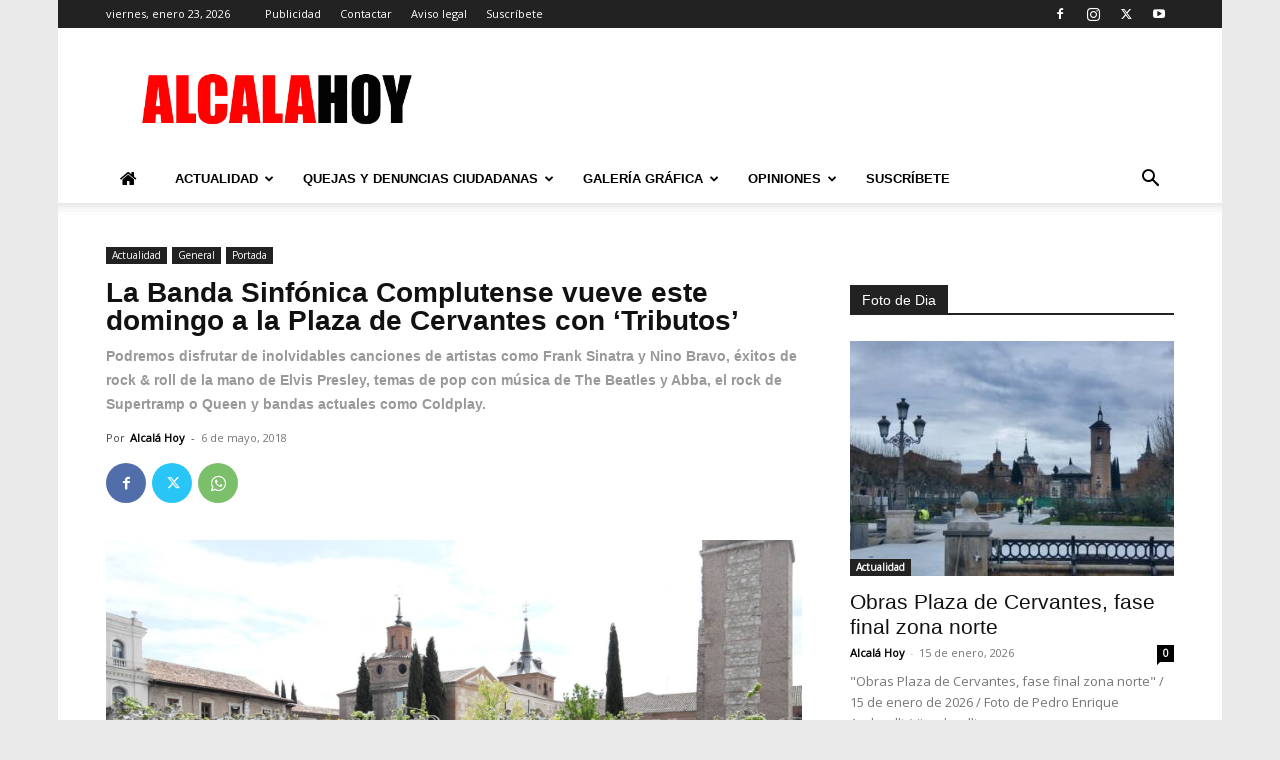

--- FILE ---
content_type: text/html; charset=UTF-8
request_url: https://www.alcalahoy.es/2018/05/06/la-banda-sinfonica-complutense-vueve-este-domingo-a-la-plaza-de-cervantes/
body_size: 55065
content:
<!doctype html >
<!--[if IE 8]>    <html class="ie8" lang="en"> <![endif]-->
<!--[if IE 9]>    <html class="ie9" lang="en"> <![endif]-->
<!--[if gt IE 8]><!--> <html dir="ltr" lang="es" prefix="og: https://ogp.me/ns#"> <!--<![endif]-->
<head><meta charset="UTF-8" /><script>if(navigator.userAgent.match(/MSIE|Internet Explorer/i)||navigator.userAgent.match(/Trident\/7\..*?rv:11/i)){var href=document.location.href;if(!href.match(/[?&]nowprocket/)){if(href.indexOf("?")==-1){if(href.indexOf("#")==-1){document.location.href=href+"?nowprocket=1"}else{document.location.href=href.replace("#","?nowprocket=1#")}}else{if(href.indexOf("#")==-1){document.location.href=href+"&nowprocket=1"}else{document.location.href=href.replace("#","&nowprocket=1#")}}}}</script><script>(()=>{class RocketLazyLoadScripts{constructor(){this.v="2.0.4",this.userEvents=["keydown","keyup","mousedown","mouseup","mousemove","mouseover","mouseout","touchmove","touchstart","touchend","touchcancel","wheel","click","dblclick","input"],this.attributeEvents=["onblur","onclick","oncontextmenu","ondblclick","onfocus","onmousedown","onmouseenter","onmouseleave","onmousemove","onmouseout","onmouseover","onmouseup","onmousewheel","onscroll","onsubmit"]}async t(){this.i(),this.o(),/iP(ad|hone)/.test(navigator.userAgent)&&this.h(),this.u(),this.l(this),this.m(),this.k(this),this.p(this),this._(),await Promise.all([this.R(),this.L()]),this.lastBreath=Date.now(),this.S(this),this.P(),this.D(),this.O(),this.M(),await this.C(this.delayedScripts.normal),await this.C(this.delayedScripts.defer),await this.C(this.delayedScripts.async),await this.T(),await this.F(),await this.j(),await this.A(),window.dispatchEvent(new Event("rocket-allScriptsLoaded")),this.everythingLoaded=!0,this.lastTouchEnd&&await new Promise(t=>setTimeout(t,500-Date.now()+this.lastTouchEnd)),this.I(),this.H(),this.U(),this.W()}i(){this.CSPIssue=sessionStorage.getItem("rocketCSPIssue"),document.addEventListener("securitypolicyviolation",t=>{this.CSPIssue||"script-src-elem"!==t.violatedDirective||"data"!==t.blockedURI||(this.CSPIssue=!0,sessionStorage.setItem("rocketCSPIssue",!0))},{isRocket:!0})}o(){window.addEventListener("pageshow",t=>{this.persisted=t.persisted,this.realWindowLoadedFired=!0},{isRocket:!0}),window.addEventListener("pagehide",()=>{this.onFirstUserAction=null},{isRocket:!0})}h(){let t;function e(e){t=e}window.addEventListener("touchstart",e,{isRocket:!0}),window.addEventListener("touchend",function i(o){o.changedTouches[0]&&t.changedTouches[0]&&Math.abs(o.changedTouches[0].pageX-t.changedTouches[0].pageX)<10&&Math.abs(o.changedTouches[0].pageY-t.changedTouches[0].pageY)<10&&o.timeStamp-t.timeStamp<200&&(window.removeEventListener("touchstart",e,{isRocket:!0}),window.removeEventListener("touchend",i,{isRocket:!0}),"INPUT"===o.target.tagName&&"text"===o.target.type||(o.target.dispatchEvent(new TouchEvent("touchend",{target:o.target,bubbles:!0})),o.target.dispatchEvent(new MouseEvent("mouseover",{target:o.target,bubbles:!0})),o.target.dispatchEvent(new PointerEvent("click",{target:o.target,bubbles:!0,cancelable:!0,detail:1,clientX:o.changedTouches[0].clientX,clientY:o.changedTouches[0].clientY})),event.preventDefault()))},{isRocket:!0})}q(t){this.userActionTriggered||("mousemove"!==t.type||this.firstMousemoveIgnored?"keyup"===t.type||"mouseover"===t.type||"mouseout"===t.type||(this.userActionTriggered=!0,this.onFirstUserAction&&this.onFirstUserAction()):this.firstMousemoveIgnored=!0),"click"===t.type&&t.preventDefault(),t.stopPropagation(),t.stopImmediatePropagation(),"touchstart"===this.lastEvent&&"touchend"===t.type&&(this.lastTouchEnd=Date.now()),"click"===t.type&&(this.lastTouchEnd=0),this.lastEvent=t.type,t.composedPath&&t.composedPath()[0].getRootNode()instanceof ShadowRoot&&(t.rocketTarget=t.composedPath()[0]),this.savedUserEvents.push(t)}u(){this.savedUserEvents=[],this.userEventHandler=this.q.bind(this),this.userEvents.forEach(t=>window.addEventListener(t,this.userEventHandler,{passive:!1,isRocket:!0})),document.addEventListener("visibilitychange",this.userEventHandler,{isRocket:!0})}U(){this.userEvents.forEach(t=>window.removeEventListener(t,this.userEventHandler,{passive:!1,isRocket:!0})),document.removeEventListener("visibilitychange",this.userEventHandler,{isRocket:!0}),this.savedUserEvents.forEach(t=>{(t.rocketTarget||t.target).dispatchEvent(new window[t.constructor.name](t.type,t))})}m(){const t="return false",e=Array.from(this.attributeEvents,t=>"data-rocket-"+t),i="["+this.attributeEvents.join("],[")+"]",o="[data-rocket-"+this.attributeEvents.join("],[data-rocket-")+"]",s=(e,i,o)=>{o&&o!==t&&(e.setAttribute("data-rocket-"+i,o),e["rocket"+i]=new Function("event",o),e.setAttribute(i,t))};new MutationObserver(t=>{for(const n of t)"attributes"===n.type&&(n.attributeName.startsWith("data-rocket-")||this.everythingLoaded?n.attributeName.startsWith("data-rocket-")&&this.everythingLoaded&&this.N(n.target,n.attributeName.substring(12)):s(n.target,n.attributeName,n.target.getAttribute(n.attributeName))),"childList"===n.type&&n.addedNodes.forEach(t=>{if(t.nodeType===Node.ELEMENT_NODE)if(this.everythingLoaded)for(const i of[t,...t.querySelectorAll(o)])for(const t of i.getAttributeNames())e.includes(t)&&this.N(i,t.substring(12));else for(const e of[t,...t.querySelectorAll(i)])for(const t of e.getAttributeNames())this.attributeEvents.includes(t)&&s(e,t,e.getAttribute(t))})}).observe(document,{subtree:!0,childList:!0,attributeFilter:[...this.attributeEvents,...e]})}I(){this.attributeEvents.forEach(t=>{document.querySelectorAll("[data-rocket-"+t+"]").forEach(e=>{this.N(e,t)})})}N(t,e){const i=t.getAttribute("data-rocket-"+e);i&&(t.setAttribute(e,i),t.removeAttribute("data-rocket-"+e))}k(t){Object.defineProperty(HTMLElement.prototype,"onclick",{get(){return this.rocketonclick||null},set(e){this.rocketonclick=e,this.setAttribute(t.everythingLoaded?"onclick":"data-rocket-onclick","this.rocketonclick(event)")}})}S(t){function e(e,i){let o=e[i];e[i]=null,Object.defineProperty(e,i,{get:()=>o,set(s){t.everythingLoaded?o=s:e["rocket"+i]=o=s}})}e(document,"onreadystatechange"),e(window,"onload"),e(window,"onpageshow");try{Object.defineProperty(document,"readyState",{get:()=>t.rocketReadyState,set(e){t.rocketReadyState=e},configurable:!0}),document.readyState="loading"}catch(t){console.log("WPRocket DJE readyState conflict, bypassing")}}l(t){this.originalAddEventListener=EventTarget.prototype.addEventListener,this.originalRemoveEventListener=EventTarget.prototype.removeEventListener,this.savedEventListeners=[],EventTarget.prototype.addEventListener=function(e,i,o){o&&o.isRocket||!t.B(e,this)&&!t.userEvents.includes(e)||t.B(e,this)&&!t.userActionTriggered||e.startsWith("rocket-")||t.everythingLoaded?t.originalAddEventListener.call(this,e,i,o):(t.savedEventListeners.push({target:this,remove:!1,type:e,func:i,options:o}),"mouseenter"!==e&&"mouseleave"!==e||t.originalAddEventListener.call(this,e,t.savedUserEvents.push,o))},EventTarget.prototype.removeEventListener=function(e,i,o){o&&o.isRocket||!t.B(e,this)&&!t.userEvents.includes(e)||t.B(e,this)&&!t.userActionTriggered||e.startsWith("rocket-")||t.everythingLoaded?t.originalRemoveEventListener.call(this,e,i,o):t.savedEventListeners.push({target:this,remove:!0,type:e,func:i,options:o})}}J(t,e){this.savedEventListeners=this.savedEventListeners.filter(i=>{let o=i.type,s=i.target||window;return e!==o||t!==s||(this.B(o,s)&&(i.type="rocket-"+o),this.$(i),!1)})}H(){EventTarget.prototype.addEventListener=this.originalAddEventListener,EventTarget.prototype.removeEventListener=this.originalRemoveEventListener,this.savedEventListeners.forEach(t=>this.$(t))}$(t){t.remove?this.originalRemoveEventListener.call(t.target,t.type,t.func,t.options):this.originalAddEventListener.call(t.target,t.type,t.func,t.options)}p(t){let e;function i(e){return t.everythingLoaded?e:e.split(" ").map(t=>"load"===t||t.startsWith("load.")?"rocket-jquery-load":t).join(" ")}function o(o){function s(e){const s=o.fn[e];o.fn[e]=o.fn.init.prototype[e]=function(){return this[0]===window&&t.userActionTriggered&&("string"==typeof arguments[0]||arguments[0]instanceof String?arguments[0]=i(arguments[0]):"object"==typeof arguments[0]&&Object.keys(arguments[0]).forEach(t=>{const e=arguments[0][t];delete arguments[0][t],arguments[0][i(t)]=e})),s.apply(this,arguments),this}}if(o&&o.fn&&!t.allJQueries.includes(o)){const e={DOMContentLoaded:[],"rocket-DOMContentLoaded":[]};for(const t in e)document.addEventListener(t,()=>{e[t].forEach(t=>t())},{isRocket:!0});o.fn.ready=o.fn.init.prototype.ready=function(i){function s(){parseInt(o.fn.jquery)>2?setTimeout(()=>i.bind(document)(o)):i.bind(document)(o)}return"function"==typeof i&&(t.realDomReadyFired?!t.userActionTriggered||t.fauxDomReadyFired?s():e["rocket-DOMContentLoaded"].push(s):e.DOMContentLoaded.push(s)),o([])},s("on"),s("one"),s("off"),t.allJQueries.push(o)}e=o}t.allJQueries=[],o(window.jQuery),Object.defineProperty(window,"jQuery",{get:()=>e,set(t){o(t)}})}P(){const t=new Map;document.write=document.writeln=function(e){const i=document.currentScript,o=document.createRange(),s=i.parentElement;let n=t.get(i);void 0===n&&(n=i.nextSibling,t.set(i,n));const c=document.createDocumentFragment();o.setStart(c,0),c.appendChild(o.createContextualFragment(e)),s.insertBefore(c,n)}}async R(){return new Promise(t=>{this.userActionTriggered?t():this.onFirstUserAction=t})}async L(){return new Promise(t=>{document.addEventListener("DOMContentLoaded",()=>{this.realDomReadyFired=!0,t()},{isRocket:!0})})}async j(){return this.realWindowLoadedFired?Promise.resolve():new Promise(t=>{window.addEventListener("load",t,{isRocket:!0})})}M(){this.pendingScripts=[];this.scriptsMutationObserver=new MutationObserver(t=>{for(const e of t)e.addedNodes.forEach(t=>{"SCRIPT"!==t.tagName||t.noModule||t.isWPRocket||this.pendingScripts.push({script:t,promise:new Promise(e=>{const i=()=>{const i=this.pendingScripts.findIndex(e=>e.script===t);i>=0&&this.pendingScripts.splice(i,1),e()};t.addEventListener("load",i,{isRocket:!0}),t.addEventListener("error",i,{isRocket:!0}),setTimeout(i,1e3)})})})}),this.scriptsMutationObserver.observe(document,{childList:!0,subtree:!0})}async F(){await this.X(),this.pendingScripts.length?(await this.pendingScripts[0].promise,await this.F()):this.scriptsMutationObserver.disconnect()}D(){this.delayedScripts={normal:[],async:[],defer:[]},document.querySelectorAll("script[type$=rocketlazyloadscript]").forEach(t=>{t.hasAttribute("data-rocket-src")?t.hasAttribute("async")&&!1!==t.async?this.delayedScripts.async.push(t):t.hasAttribute("defer")&&!1!==t.defer||"module"===t.getAttribute("data-rocket-type")?this.delayedScripts.defer.push(t):this.delayedScripts.normal.push(t):this.delayedScripts.normal.push(t)})}async _(){await this.L();let t=[];document.querySelectorAll("script[type$=rocketlazyloadscript][data-rocket-src]").forEach(e=>{let i=e.getAttribute("data-rocket-src");if(i&&!i.startsWith("data:")){i.startsWith("//")&&(i=location.protocol+i);try{const o=new URL(i).origin;o!==location.origin&&t.push({src:o,crossOrigin:e.crossOrigin||"module"===e.getAttribute("data-rocket-type")})}catch(t){}}}),t=[...new Map(t.map(t=>[JSON.stringify(t),t])).values()],this.Y(t,"preconnect")}async G(t){if(await this.K(),!0!==t.noModule||!("noModule"in HTMLScriptElement.prototype))return new Promise(e=>{let i;function o(){(i||t).setAttribute("data-rocket-status","executed"),e()}try{if(navigator.userAgent.includes("Firefox/")||""===navigator.vendor||this.CSPIssue)i=document.createElement("script"),[...t.attributes].forEach(t=>{let e=t.nodeName;"type"!==e&&("data-rocket-type"===e&&(e="type"),"data-rocket-src"===e&&(e="src"),i.setAttribute(e,t.nodeValue))}),t.text&&(i.text=t.text),t.nonce&&(i.nonce=t.nonce),i.hasAttribute("src")?(i.addEventListener("load",o,{isRocket:!0}),i.addEventListener("error",()=>{i.setAttribute("data-rocket-status","failed-network"),e()},{isRocket:!0}),setTimeout(()=>{i.isConnected||e()},1)):(i.text=t.text,o()),i.isWPRocket=!0,t.parentNode.replaceChild(i,t);else{const i=t.getAttribute("data-rocket-type"),s=t.getAttribute("data-rocket-src");i?(t.type=i,t.removeAttribute("data-rocket-type")):t.removeAttribute("type"),t.addEventListener("load",o,{isRocket:!0}),t.addEventListener("error",i=>{this.CSPIssue&&i.target.src.startsWith("data:")?(console.log("WPRocket: CSP fallback activated"),t.removeAttribute("src"),this.G(t).then(e)):(t.setAttribute("data-rocket-status","failed-network"),e())},{isRocket:!0}),s?(t.fetchPriority="high",t.removeAttribute("data-rocket-src"),t.src=s):t.src="data:text/javascript;base64,"+window.btoa(unescape(encodeURIComponent(t.text)))}}catch(i){t.setAttribute("data-rocket-status","failed-transform"),e()}});t.setAttribute("data-rocket-status","skipped")}async C(t){const e=t.shift();return e?(e.isConnected&&await this.G(e),this.C(t)):Promise.resolve()}O(){this.Y([...this.delayedScripts.normal,...this.delayedScripts.defer,...this.delayedScripts.async],"preload")}Y(t,e){this.trash=this.trash||[];let i=!0;var o=document.createDocumentFragment();t.forEach(t=>{const s=t.getAttribute&&t.getAttribute("data-rocket-src")||t.src;if(s&&!s.startsWith("data:")){const n=document.createElement("link");n.href=s,n.rel=e,"preconnect"!==e&&(n.as="script",n.fetchPriority=i?"high":"low"),t.getAttribute&&"module"===t.getAttribute("data-rocket-type")&&(n.crossOrigin=!0),t.crossOrigin&&(n.crossOrigin=t.crossOrigin),t.integrity&&(n.integrity=t.integrity),t.nonce&&(n.nonce=t.nonce),o.appendChild(n),this.trash.push(n),i=!1}}),document.head.appendChild(o)}W(){this.trash.forEach(t=>t.remove())}async T(){try{document.readyState="interactive"}catch(t){}this.fauxDomReadyFired=!0;try{await this.K(),this.J(document,"readystatechange"),document.dispatchEvent(new Event("rocket-readystatechange")),await this.K(),document.rocketonreadystatechange&&document.rocketonreadystatechange(),await this.K(),this.J(document,"DOMContentLoaded"),document.dispatchEvent(new Event("rocket-DOMContentLoaded")),await this.K(),this.J(window,"DOMContentLoaded"),window.dispatchEvent(new Event("rocket-DOMContentLoaded"))}catch(t){console.error(t)}}async A(){try{document.readyState="complete"}catch(t){}try{await this.K(),this.J(document,"readystatechange"),document.dispatchEvent(new Event("rocket-readystatechange")),await this.K(),document.rocketonreadystatechange&&document.rocketonreadystatechange(),await this.K(),this.J(window,"load"),window.dispatchEvent(new Event("rocket-load")),await this.K(),window.rocketonload&&window.rocketonload(),await this.K(),this.allJQueries.forEach(t=>t(window).trigger("rocket-jquery-load")),await this.K(),this.J(window,"pageshow");const t=new Event("rocket-pageshow");t.persisted=this.persisted,window.dispatchEvent(t),await this.K(),window.rocketonpageshow&&window.rocketonpageshow({persisted:this.persisted})}catch(t){console.error(t)}}async K(){Date.now()-this.lastBreath>45&&(await this.X(),this.lastBreath=Date.now())}async X(){return document.hidden?new Promise(t=>setTimeout(t)):new Promise(t=>requestAnimationFrame(t))}B(t,e){return e===document&&"readystatechange"===t||(e===document&&"DOMContentLoaded"===t||(e===window&&"DOMContentLoaded"===t||(e===window&&"load"===t||e===window&&"pageshow"===t)))}static run(){(new RocketLazyLoadScripts).t()}}RocketLazyLoadScripts.run()})();</script>
    <title>La Banda Sinfónica Complutense vueve este domingo a la Plaza de Cervantes con ‘Tributos’ | Alcalá Hoy</title>
    
    <meta name="viewport" content="width=device-width, initial-scale=1.0">
    <link rel="pingback" href="https://www.alcalahoy.es/wp/xmlrpc.php" />
    
		<!-- All in One SEO 4.9.2 - aioseo.com -->
	<meta name="description" content="La Banda Sinfónica Complutense regresa este domingo a la plaza Cervantes tras su exitoso concierto del 2 de mayo. En esta ocasión nos ofrecerá su concierto Tributos, que rinde homenaje a grandes cantantes y bandas de música moderna desde los años 50 hasta la actualidad. Un repertorio que muestra la versatilidad de la Banda Sinfónica" />
	<meta name="robots" content="max-image-preview:large" />
	<meta name="author" content="Alcalá Hoy"/>
	<meta name="google-site-verification" content="lNfacIDVIageIjwiOCr5Yxzx0Jlu8PMhe14b3DRvPiQ" />
	<link rel="canonical" href="https://www.alcalahoy.es/2018/05/06/la-banda-sinfonica-complutense-vueve-este-domingo-a-la-plaza-de-cervantes/" />
	<meta name="generator" content="All in One SEO (AIOSEO) 4.9.2" />
		<meta property="og:locale" content="es_ES" />
		<meta property="og:site_name" content="Alcalá Hoy" />
		<meta property="og:type" content="article" />
		<meta property="og:title" content="La Banda Sinfónica Complutense vueve este domingo a la Plaza de Cervantes con ‘Tributos’ | Alcalá Hoy" />
		<meta property="og:description" content="La Banda Sinfónica Complutense regresa este domingo a la plaza Cervantes tras su exitoso concierto del 2 de mayo. En esta ocasión nos ofrecerá su concierto Tributos, que rinde homenaje a grandes cantantes y bandas de música moderna desde los años 50 hasta la actualidad. Un repertorio que muestra la versatilidad de la Banda Sinfónica" />
		<meta property="og:url" content="https://www.alcalahoy.es/2018/05/06/la-banda-sinfonica-complutense-vueve-este-domingo-a-la-plaza-de-cervantes/" />
		<meta property="og:image" content="https://alcalahoy.b-cdn.net/wp/wp-content/uploads/2018/05/31793579_1983583465192984_4336272082384977920_o.jpg" />
		<meta property="og:image:secure_url" content="https://alcalahoy.b-cdn.net/wp/wp-content/uploads/2018/05/31793579_1983583465192984_4336272082384977920_o.jpg" />
		<meta property="og:image:width" content="1632" />
		<meta property="og:image:height" content="1080" />
		<meta property="article:published_time" content="2018-05-06T06:38:20+00:00" />
		<meta property="article:modified_time" content="2018-05-06T07:40:59+00:00" />
		<meta name="twitter:card" content="summary_large_image" />
		<meta name="twitter:site" content="@AlcalaHoy1" />
		<meta name="twitter:title" content="La Banda Sinfónica Complutense vueve este domingo a la Plaza de Cervantes con ‘Tributos’ | Alcalá Hoy" />
		<meta name="twitter:description" content="La Banda Sinfónica Complutense regresa este domingo a la plaza Cervantes tras su exitoso concierto del 2 de mayo. En esta ocasión nos ofrecerá su concierto Tributos, que rinde homenaje a grandes cantantes y bandas de música moderna desde los años 50 hasta la actualidad. Un repertorio que muestra la versatilidad de la Banda Sinfónica" />
		<meta name="twitter:creator" content="@AlcalaHoy1" />
		<meta name="twitter:image" content="https://alcalahoy.b-cdn.net/wp/wp-content/uploads/2018/05/31793579_1983583465192984_4336272082384977920_o.jpg" />
		<script type="application/ld+json" class="aioseo-schema">
			{"@context":"https:\/\/schema.org","@graph":[{"@type":"Article","@id":"https:\/\/www.alcalahoy.es\/2018\/05\/06\/la-banda-sinfonica-complutense-vueve-este-domingo-a-la-plaza-de-cervantes\/#article","name":"La Banda Sinf\u00f3nica Complutense vueve este domingo a la Plaza de Cervantes con \u2018Tributos\u2019 | Alcal\u00e1 Hoy","headline":"La Banda Sinf\u00f3nica Complutense vueve este domingo a la Plaza de Cervantes con  &#8216;Tributos&#8217;","author":{"@id":"https:\/\/www.alcalahoy.es\/author\/alcala-hoy\/#author"},"publisher":{"@id":"https:\/\/www.alcalahoy.es\/#person"},"image":{"@type":"ImageObject","url":"https:\/\/www.alcalahoy.es\/wp\/wp-content\/uploads\/2018\/05\/31793579_1983583465192984_4336272082384977920_o.jpg","width":1632,"height":1080,"caption":"Foto de  la Banda Sinf\u00f3nica Complutense"},"datePublished":"2018-05-06T08:38:20+02:00","dateModified":"2018-05-06T09:40:59+02:00","inLanguage":"es-ES","mainEntityOfPage":{"@id":"https:\/\/www.alcalahoy.es\/2018\/05\/06\/la-banda-sinfonica-complutense-vueve-este-domingo-a-la-plaza-de-cervantes\/#webpage"},"isPartOf":{"@id":"https:\/\/www.alcalahoy.es\/2018\/05\/06\/la-banda-sinfonica-complutense-vueve-este-domingo-a-la-plaza-de-cervantes\/#webpage"},"articleSection":"Actualidad, General, Portada"},{"@type":"BreadcrumbList","@id":"https:\/\/www.alcalahoy.es\/2018\/05\/06\/la-banda-sinfonica-complutense-vueve-este-domingo-a-la-plaza-de-cervantes\/#breadcrumblist","itemListElement":[{"@type":"ListItem","@id":"https:\/\/www.alcalahoy.es#listItem","position":1,"name":"Home","item":"https:\/\/www.alcalahoy.es","nextItem":{"@type":"ListItem","@id":"https:\/\/www.alcalahoy.es\/categoria\/general\/#listItem","name":"General"}},{"@type":"ListItem","@id":"https:\/\/www.alcalahoy.es\/categoria\/general\/#listItem","position":2,"name":"General","item":"https:\/\/www.alcalahoy.es\/categoria\/general\/","nextItem":{"@type":"ListItem","@id":"https:\/\/www.alcalahoy.es\/2018\/05\/06\/la-banda-sinfonica-complutense-vueve-este-domingo-a-la-plaza-de-cervantes\/#listItem","name":"La Banda Sinf\u00f3nica Complutense vueve este domingo a la Plaza de Cervantes con  &#8216;Tributos&#8217;"},"previousItem":{"@type":"ListItem","@id":"https:\/\/www.alcalahoy.es#listItem","name":"Home"}},{"@type":"ListItem","@id":"https:\/\/www.alcalahoy.es\/2018\/05\/06\/la-banda-sinfonica-complutense-vueve-este-domingo-a-la-plaza-de-cervantes\/#listItem","position":3,"name":"La Banda Sinf\u00f3nica Complutense vueve este domingo a la Plaza de Cervantes con  &#8216;Tributos&#8217;","previousItem":{"@type":"ListItem","@id":"https:\/\/www.alcalahoy.es\/categoria\/general\/#listItem","name":"General"}}]},{"@type":"Person","@id":"https:\/\/www.alcalahoy.es\/#person","name":"Alcal\u00e1 Hoy","image":{"@type":"ImageObject","@id":"https:\/\/www.alcalahoy.es\/2018\/05\/06\/la-banda-sinfonica-complutense-vueve-este-domingo-a-la-plaza-de-cervantes\/#personImage","url":"https:\/\/secure.gravatar.com\/avatar\/0397ec6e2b18a91ee8f91bb6385c068a656ed487a446717596c479c7d17caf41?s=96&d=mm&r=g","width":96,"height":96,"caption":"Alcal\u00e1 Hoy"}},{"@type":"Person","@id":"https:\/\/www.alcalahoy.es\/author\/alcala-hoy\/#author","url":"https:\/\/www.alcalahoy.es\/author\/alcala-hoy\/","name":"Alcal\u00e1 Hoy","image":{"@type":"ImageObject","@id":"https:\/\/www.alcalahoy.es\/2018\/05\/06\/la-banda-sinfonica-complutense-vueve-este-domingo-a-la-plaza-de-cervantes\/#authorImage","url":"https:\/\/secure.gravatar.com\/avatar\/0397ec6e2b18a91ee8f91bb6385c068a656ed487a446717596c479c7d17caf41?s=96&d=mm&r=g","width":96,"height":96,"caption":"Alcal\u00e1 Hoy"}},{"@type":"WebPage","@id":"https:\/\/www.alcalahoy.es\/2018\/05\/06\/la-banda-sinfonica-complutense-vueve-este-domingo-a-la-plaza-de-cervantes\/#webpage","url":"https:\/\/www.alcalahoy.es\/2018\/05\/06\/la-banda-sinfonica-complutense-vueve-este-domingo-a-la-plaza-de-cervantes\/","name":"La Banda Sinf\u00f3nica Complutense vueve este domingo a la Plaza de Cervantes con \u2018Tributos\u2019 | Alcal\u00e1 Hoy","description":"La Banda Sinf\u00f3nica Complutense regresa este domingo a la plaza Cervantes tras su exitoso concierto del 2 de mayo. En esta ocasi\u00f3n nos ofrecer\u00e1 su concierto Tributos, que rinde homenaje a grandes cantantes y bandas de m\u00fasica moderna desde los a\u00f1os 50 hasta la actualidad. Un repertorio que muestra la versatilidad de la Banda Sinf\u00f3nica","inLanguage":"es-ES","isPartOf":{"@id":"https:\/\/www.alcalahoy.es\/#website"},"breadcrumb":{"@id":"https:\/\/www.alcalahoy.es\/2018\/05\/06\/la-banda-sinfonica-complutense-vueve-este-domingo-a-la-plaza-de-cervantes\/#breadcrumblist"},"author":{"@id":"https:\/\/www.alcalahoy.es\/author\/alcala-hoy\/#author"},"creator":{"@id":"https:\/\/www.alcalahoy.es\/author\/alcala-hoy\/#author"},"image":{"@type":"ImageObject","url":"https:\/\/www.alcalahoy.es\/wp\/wp-content\/uploads\/2018\/05\/31793579_1983583465192984_4336272082384977920_o.jpg","@id":"https:\/\/www.alcalahoy.es\/2018\/05\/06\/la-banda-sinfonica-complutense-vueve-este-domingo-a-la-plaza-de-cervantes\/#mainImage","width":1632,"height":1080,"caption":"Foto de  la Banda Sinf\u00f3nica Complutense"},"primaryImageOfPage":{"@id":"https:\/\/www.alcalahoy.es\/2018\/05\/06\/la-banda-sinfonica-complutense-vueve-este-domingo-a-la-plaza-de-cervantes\/#mainImage"},"datePublished":"2018-05-06T08:38:20+02:00","dateModified":"2018-05-06T09:40:59+02:00"},{"@type":"WebSite","@id":"https:\/\/www.alcalahoy.es\/#website","url":"https:\/\/www.alcalahoy.es\/","name":"Alcal\u00e1 Hoy","description":"Informaci\u00f3n de la Ciudad de Alcal\u00e1 de Henares","inLanguage":"es-ES","publisher":{"@id":"https:\/\/www.alcalahoy.es\/#person"}}]}
		</script>
		<!-- All in One SEO -->

<link rel="icon" type="image/png" href="https://alcalahoy.b-cdn.net/wp/wp-content/uploads/2015/08/favicon-96x96.png"><link rel='dns-prefetch' href='//fonts.googleapis.com' />
<link rel='dns-prefetch' href='//alcalahoy.b-cdn.net' />
<link href='https://alcalahoy.b-cdn.net' rel='preconnect' />
<link rel="alternate" type="application/rss+xml" title="Alcalá Hoy &raquo; Feed" href="https://www.alcalahoy.es/feed/" />
<link rel="alternate" type="application/rss+xml" title="Alcalá Hoy &raquo; Feed de los comentarios" href="https://www.alcalahoy.es/comments/feed/" />
<link rel="alternate" type="application/rss+xml" title="Alcalá Hoy &raquo; Comentario La Banda Sinfónica Complutense vueve este domingo a la Plaza de Cervantes con  &#8216;Tributos&#8217; del feed" href="https://www.alcalahoy.es/2018/05/06/la-banda-sinfonica-complutense-vueve-este-domingo-a-la-plaza-de-cervantes/feed/" />
<link rel="alternate" title="oEmbed (JSON)" type="application/json+oembed" href="https://www.alcalahoy.es/wp-json/oembed/1.0/embed?url=https%3A%2F%2Fwww.alcalahoy.es%2F2018%2F05%2F06%2Fla-banda-sinfonica-complutense-vueve-este-domingo-a-la-plaza-de-cervantes%2F" />
<link rel="alternate" title="oEmbed (XML)" type="text/xml+oembed" href="https://www.alcalahoy.es/wp-json/oembed/1.0/embed?url=https%3A%2F%2Fwww.alcalahoy.es%2F2018%2F05%2F06%2Fla-banda-sinfonica-complutense-vueve-este-domingo-a-la-plaza-de-cervantes%2F&#038;format=xml" />
<!-- www.alcalahoy.es is managing ads with Advanced Ads 2.0.16 – https://wpadvancedads.com/ --><!--noptimize--><script id="alcala-ready">
			window.advanced_ads_ready=function(e,a){a=a||"complete";var d=function(e){return"interactive"===a?"loading"!==e:"complete"===e};d(document.readyState)?e():document.addEventListener("readystatechange",(function(a){d(a.target.readyState)&&e()}),{once:"interactive"===a})},window.advanced_ads_ready_queue=window.advanced_ads_ready_queue||[];		</script>
		<!--/noptimize--><style id='wp-img-auto-sizes-contain-inline-css' type='text/css'>
img:is([sizes=auto i],[sizes^="auto," i]){contain-intrinsic-size:3000px 1500px}
/*# sourceURL=wp-img-auto-sizes-contain-inline-css */
</style>
<link data-minify="1" rel='stylesheet' id='smuzsf-facebook-css' href='https://alcalahoy.b-cdn.net/wp/wp-content/cache/min/1/wp/wp-content/plugins/add-facebook/public/css/font-awesome.min.css?ver=1766397257' type='text/css' media='all' />
<style id='wp-emoji-styles-inline-css' type='text/css'>

	img.wp-smiley, img.emoji {
		display: inline !important;
		border: none !important;
		box-shadow: none !important;
		height: 1em !important;
		width: 1em !important;
		margin: 0 0.07em !important;
		vertical-align: -0.1em !important;
		background: none !important;
		padding: 0 !important;
	}
/*# sourceURL=wp-emoji-styles-inline-css */
</style>
<style id='wp-block-library-inline-css' type='text/css'>
:root{--wp-block-synced-color:#7a00df;--wp-block-synced-color--rgb:122,0,223;--wp-bound-block-color:var(--wp-block-synced-color);--wp-editor-canvas-background:#ddd;--wp-admin-theme-color:#007cba;--wp-admin-theme-color--rgb:0,124,186;--wp-admin-theme-color-darker-10:#006ba1;--wp-admin-theme-color-darker-10--rgb:0,107,160.5;--wp-admin-theme-color-darker-20:#005a87;--wp-admin-theme-color-darker-20--rgb:0,90,135;--wp-admin-border-width-focus:2px}@media (min-resolution:192dpi){:root{--wp-admin-border-width-focus:1.5px}}.wp-element-button{cursor:pointer}:root .has-very-light-gray-background-color{background-color:#eee}:root .has-very-dark-gray-background-color{background-color:#313131}:root .has-very-light-gray-color{color:#eee}:root .has-very-dark-gray-color{color:#313131}:root .has-vivid-green-cyan-to-vivid-cyan-blue-gradient-background{background:linear-gradient(135deg,#00d084,#0693e3)}:root .has-purple-crush-gradient-background{background:linear-gradient(135deg,#34e2e4,#4721fb 50%,#ab1dfe)}:root .has-hazy-dawn-gradient-background{background:linear-gradient(135deg,#faaca8,#dad0ec)}:root .has-subdued-olive-gradient-background{background:linear-gradient(135deg,#fafae1,#67a671)}:root .has-atomic-cream-gradient-background{background:linear-gradient(135deg,#fdd79a,#004a59)}:root .has-nightshade-gradient-background{background:linear-gradient(135deg,#330968,#31cdcf)}:root .has-midnight-gradient-background{background:linear-gradient(135deg,#020381,#2874fc)}:root{--wp--preset--font-size--normal:16px;--wp--preset--font-size--huge:42px}.has-regular-font-size{font-size:1em}.has-larger-font-size{font-size:2.625em}.has-normal-font-size{font-size:var(--wp--preset--font-size--normal)}.has-huge-font-size{font-size:var(--wp--preset--font-size--huge)}.has-text-align-center{text-align:center}.has-text-align-left{text-align:left}.has-text-align-right{text-align:right}.has-fit-text{white-space:nowrap!important}#end-resizable-editor-section{display:none}.aligncenter{clear:both}.items-justified-left{justify-content:flex-start}.items-justified-center{justify-content:center}.items-justified-right{justify-content:flex-end}.items-justified-space-between{justify-content:space-between}.screen-reader-text{border:0;clip-path:inset(50%);height:1px;margin:-1px;overflow:hidden;padding:0;position:absolute;width:1px;word-wrap:normal!important}.screen-reader-text:focus{background-color:#ddd;clip-path:none;color:#444;display:block;font-size:1em;height:auto;left:5px;line-height:normal;padding:15px 23px 14px;text-decoration:none;top:5px;width:auto;z-index:100000}html :where(.has-border-color){border-style:solid}html :where([style*=border-top-color]){border-top-style:solid}html :where([style*=border-right-color]){border-right-style:solid}html :where([style*=border-bottom-color]){border-bottom-style:solid}html :where([style*=border-left-color]){border-left-style:solid}html :where([style*=border-width]){border-style:solid}html :where([style*=border-top-width]){border-top-style:solid}html :where([style*=border-right-width]){border-right-style:solid}html :where([style*=border-bottom-width]){border-bottom-style:solid}html :where([style*=border-left-width]){border-left-style:solid}html :where(img[class*=wp-image-]){height:auto;max-width:100%}:where(figure){margin:0 0 1em}html :where(.is-position-sticky){--wp-admin--admin-bar--position-offset:var(--wp-admin--admin-bar--height,0px)}@media screen and (max-width:600px){html :where(.is-position-sticky){--wp-admin--admin-bar--position-offset:0px}}

/*# sourceURL=wp-block-library-inline-css */
</style><style id='global-styles-inline-css' type='text/css'>
:root{--wp--preset--aspect-ratio--square: 1;--wp--preset--aspect-ratio--4-3: 4/3;--wp--preset--aspect-ratio--3-4: 3/4;--wp--preset--aspect-ratio--3-2: 3/2;--wp--preset--aspect-ratio--2-3: 2/3;--wp--preset--aspect-ratio--16-9: 16/9;--wp--preset--aspect-ratio--9-16: 9/16;--wp--preset--color--black: #000000;--wp--preset--color--cyan-bluish-gray: #abb8c3;--wp--preset--color--white: #ffffff;--wp--preset--color--pale-pink: #f78da7;--wp--preset--color--vivid-red: #cf2e2e;--wp--preset--color--luminous-vivid-orange: #ff6900;--wp--preset--color--luminous-vivid-amber: #fcb900;--wp--preset--color--light-green-cyan: #7bdcb5;--wp--preset--color--vivid-green-cyan: #00d084;--wp--preset--color--pale-cyan-blue: #8ed1fc;--wp--preset--color--vivid-cyan-blue: #0693e3;--wp--preset--color--vivid-purple: #9b51e0;--wp--preset--gradient--vivid-cyan-blue-to-vivid-purple: linear-gradient(135deg,rgb(6,147,227) 0%,rgb(155,81,224) 100%);--wp--preset--gradient--light-green-cyan-to-vivid-green-cyan: linear-gradient(135deg,rgb(122,220,180) 0%,rgb(0,208,130) 100%);--wp--preset--gradient--luminous-vivid-amber-to-luminous-vivid-orange: linear-gradient(135deg,rgb(252,185,0) 0%,rgb(255,105,0) 100%);--wp--preset--gradient--luminous-vivid-orange-to-vivid-red: linear-gradient(135deg,rgb(255,105,0) 0%,rgb(207,46,46) 100%);--wp--preset--gradient--very-light-gray-to-cyan-bluish-gray: linear-gradient(135deg,rgb(238,238,238) 0%,rgb(169,184,195) 100%);--wp--preset--gradient--cool-to-warm-spectrum: linear-gradient(135deg,rgb(74,234,220) 0%,rgb(151,120,209) 20%,rgb(207,42,186) 40%,rgb(238,44,130) 60%,rgb(251,105,98) 80%,rgb(254,248,76) 100%);--wp--preset--gradient--blush-light-purple: linear-gradient(135deg,rgb(255,206,236) 0%,rgb(152,150,240) 100%);--wp--preset--gradient--blush-bordeaux: linear-gradient(135deg,rgb(254,205,165) 0%,rgb(254,45,45) 50%,rgb(107,0,62) 100%);--wp--preset--gradient--luminous-dusk: linear-gradient(135deg,rgb(255,203,112) 0%,rgb(199,81,192) 50%,rgb(65,88,208) 100%);--wp--preset--gradient--pale-ocean: linear-gradient(135deg,rgb(255,245,203) 0%,rgb(182,227,212) 50%,rgb(51,167,181) 100%);--wp--preset--gradient--electric-grass: linear-gradient(135deg,rgb(202,248,128) 0%,rgb(113,206,126) 100%);--wp--preset--gradient--midnight: linear-gradient(135deg,rgb(2,3,129) 0%,rgb(40,116,252) 100%);--wp--preset--font-size--small: 11px;--wp--preset--font-size--medium: 20px;--wp--preset--font-size--large: 32px;--wp--preset--font-size--x-large: 42px;--wp--preset--font-size--regular: 15px;--wp--preset--font-size--larger: 50px;--wp--preset--spacing--20: 0.44rem;--wp--preset--spacing--30: 0.67rem;--wp--preset--spacing--40: 1rem;--wp--preset--spacing--50: 1.5rem;--wp--preset--spacing--60: 2.25rem;--wp--preset--spacing--70: 3.38rem;--wp--preset--spacing--80: 5.06rem;--wp--preset--shadow--natural: 6px 6px 9px rgba(0, 0, 0, 0.2);--wp--preset--shadow--deep: 12px 12px 50px rgba(0, 0, 0, 0.4);--wp--preset--shadow--sharp: 6px 6px 0px rgba(0, 0, 0, 0.2);--wp--preset--shadow--outlined: 6px 6px 0px -3px rgb(255, 255, 255), 6px 6px rgb(0, 0, 0);--wp--preset--shadow--crisp: 6px 6px 0px rgb(0, 0, 0);}:where(.is-layout-flex){gap: 0.5em;}:where(.is-layout-grid){gap: 0.5em;}body .is-layout-flex{display: flex;}.is-layout-flex{flex-wrap: wrap;align-items: center;}.is-layout-flex > :is(*, div){margin: 0;}body .is-layout-grid{display: grid;}.is-layout-grid > :is(*, div){margin: 0;}:where(.wp-block-columns.is-layout-flex){gap: 2em;}:where(.wp-block-columns.is-layout-grid){gap: 2em;}:where(.wp-block-post-template.is-layout-flex){gap: 1.25em;}:where(.wp-block-post-template.is-layout-grid){gap: 1.25em;}.has-black-color{color: var(--wp--preset--color--black) !important;}.has-cyan-bluish-gray-color{color: var(--wp--preset--color--cyan-bluish-gray) !important;}.has-white-color{color: var(--wp--preset--color--white) !important;}.has-pale-pink-color{color: var(--wp--preset--color--pale-pink) !important;}.has-vivid-red-color{color: var(--wp--preset--color--vivid-red) !important;}.has-luminous-vivid-orange-color{color: var(--wp--preset--color--luminous-vivid-orange) !important;}.has-luminous-vivid-amber-color{color: var(--wp--preset--color--luminous-vivid-amber) !important;}.has-light-green-cyan-color{color: var(--wp--preset--color--light-green-cyan) !important;}.has-vivid-green-cyan-color{color: var(--wp--preset--color--vivid-green-cyan) !important;}.has-pale-cyan-blue-color{color: var(--wp--preset--color--pale-cyan-blue) !important;}.has-vivid-cyan-blue-color{color: var(--wp--preset--color--vivid-cyan-blue) !important;}.has-vivid-purple-color{color: var(--wp--preset--color--vivid-purple) !important;}.has-black-background-color{background-color: var(--wp--preset--color--black) !important;}.has-cyan-bluish-gray-background-color{background-color: var(--wp--preset--color--cyan-bluish-gray) !important;}.has-white-background-color{background-color: var(--wp--preset--color--white) !important;}.has-pale-pink-background-color{background-color: var(--wp--preset--color--pale-pink) !important;}.has-vivid-red-background-color{background-color: var(--wp--preset--color--vivid-red) !important;}.has-luminous-vivid-orange-background-color{background-color: var(--wp--preset--color--luminous-vivid-orange) !important;}.has-luminous-vivid-amber-background-color{background-color: var(--wp--preset--color--luminous-vivid-amber) !important;}.has-light-green-cyan-background-color{background-color: var(--wp--preset--color--light-green-cyan) !important;}.has-vivid-green-cyan-background-color{background-color: var(--wp--preset--color--vivid-green-cyan) !important;}.has-pale-cyan-blue-background-color{background-color: var(--wp--preset--color--pale-cyan-blue) !important;}.has-vivid-cyan-blue-background-color{background-color: var(--wp--preset--color--vivid-cyan-blue) !important;}.has-vivid-purple-background-color{background-color: var(--wp--preset--color--vivid-purple) !important;}.has-black-border-color{border-color: var(--wp--preset--color--black) !important;}.has-cyan-bluish-gray-border-color{border-color: var(--wp--preset--color--cyan-bluish-gray) !important;}.has-white-border-color{border-color: var(--wp--preset--color--white) !important;}.has-pale-pink-border-color{border-color: var(--wp--preset--color--pale-pink) !important;}.has-vivid-red-border-color{border-color: var(--wp--preset--color--vivid-red) !important;}.has-luminous-vivid-orange-border-color{border-color: var(--wp--preset--color--luminous-vivid-orange) !important;}.has-luminous-vivid-amber-border-color{border-color: var(--wp--preset--color--luminous-vivid-amber) !important;}.has-light-green-cyan-border-color{border-color: var(--wp--preset--color--light-green-cyan) !important;}.has-vivid-green-cyan-border-color{border-color: var(--wp--preset--color--vivid-green-cyan) !important;}.has-pale-cyan-blue-border-color{border-color: var(--wp--preset--color--pale-cyan-blue) !important;}.has-vivid-cyan-blue-border-color{border-color: var(--wp--preset--color--vivid-cyan-blue) !important;}.has-vivid-purple-border-color{border-color: var(--wp--preset--color--vivid-purple) !important;}.has-vivid-cyan-blue-to-vivid-purple-gradient-background{background: var(--wp--preset--gradient--vivid-cyan-blue-to-vivid-purple) !important;}.has-light-green-cyan-to-vivid-green-cyan-gradient-background{background: var(--wp--preset--gradient--light-green-cyan-to-vivid-green-cyan) !important;}.has-luminous-vivid-amber-to-luminous-vivid-orange-gradient-background{background: var(--wp--preset--gradient--luminous-vivid-amber-to-luminous-vivid-orange) !important;}.has-luminous-vivid-orange-to-vivid-red-gradient-background{background: var(--wp--preset--gradient--luminous-vivid-orange-to-vivid-red) !important;}.has-very-light-gray-to-cyan-bluish-gray-gradient-background{background: var(--wp--preset--gradient--very-light-gray-to-cyan-bluish-gray) !important;}.has-cool-to-warm-spectrum-gradient-background{background: var(--wp--preset--gradient--cool-to-warm-spectrum) !important;}.has-blush-light-purple-gradient-background{background: var(--wp--preset--gradient--blush-light-purple) !important;}.has-blush-bordeaux-gradient-background{background: var(--wp--preset--gradient--blush-bordeaux) !important;}.has-luminous-dusk-gradient-background{background: var(--wp--preset--gradient--luminous-dusk) !important;}.has-pale-ocean-gradient-background{background: var(--wp--preset--gradient--pale-ocean) !important;}.has-electric-grass-gradient-background{background: var(--wp--preset--gradient--electric-grass) !important;}.has-midnight-gradient-background{background: var(--wp--preset--gradient--midnight) !important;}.has-small-font-size{font-size: var(--wp--preset--font-size--small) !important;}.has-medium-font-size{font-size: var(--wp--preset--font-size--medium) !important;}.has-large-font-size{font-size: var(--wp--preset--font-size--large) !important;}.has-x-large-font-size{font-size: var(--wp--preset--font-size--x-large) !important;}
/*# sourceURL=global-styles-inline-css */
</style>

<style id='classic-theme-styles-inline-css' type='text/css'>
/*! This file is auto-generated */
.wp-block-button__link{color:#fff;background-color:#32373c;border-radius:9999px;box-shadow:none;text-decoration:none;padding:calc(.667em + 2px) calc(1.333em + 2px);font-size:1.125em}.wp-block-file__button{background:#32373c;color:#fff;text-decoration:none}
/*# sourceURL=/wp-includes/css/classic-themes.min.css */
</style>
<link rel='stylesheet' id='wp-components-css' href='https://alcalahoy.b-cdn.net/wp/wp-includes/css/dist/components/style.min.css?ver=6.9' type='text/css' media='all' />
<link rel='stylesheet' id='wp-preferences-css' href='https://alcalahoy.b-cdn.net/wp/wp-includes/css/dist/preferences/style.min.css?ver=6.9' type='text/css' media='all' />
<link rel='stylesheet' id='wp-block-editor-css' href='https://alcalahoy.b-cdn.net/wp/wp-includes/css/dist/block-editor/style.min.css?ver=6.9' type='text/css' media='all' />
<link rel='stylesheet' id='wp-reusable-blocks-css' href='https://alcalahoy.b-cdn.net/wp/wp-includes/css/dist/reusable-blocks/style.min.css?ver=6.9' type='text/css' media='all' />
<link rel='stylesheet' id='wp-patterns-css' href='https://alcalahoy.b-cdn.net/wp/wp-includes/css/dist/patterns/style.min.css?ver=6.9' type='text/css' media='all' />
<link rel='stylesheet' id='wp-editor-css' href='https://alcalahoy.b-cdn.net/wp/wp-includes/css/dist/editor/style.min.css?ver=6.9' type='text/css' media='all' />
<link data-minify="1" rel='stylesheet' id='drop_shadow_block-style-css-css' href='https://alcalahoy.b-cdn.net/wp/wp-content/cache/min/1/wp/wp-content/plugins/drop-shadow-boxes/block/blocks.style.build.css?ver=1766397257' type='text/css' media='all' />
<link data-minify="1" rel='stylesheet' id='awesome-weather-css' href='https://alcalahoy.b-cdn.net/wp/wp-content/cache/min/1/wp/wp-content/plugins/awesome-weather/awesome-weather.css?ver=1766397257' type='text/css' media='all' />
<style id='awesome-weather-inline-css' type='text/css'>
.awesome-weather-wrap { font-family: 'Open Sans', sans-serif; font-weight: 400; font-size: 14px; line-height: 14px; }
/*# sourceURL=awesome-weather-inline-css */
</style>
<link rel='stylesheet' id='opensans-googlefont-css' href='//fonts.googleapis.com/css?family=Open+Sans%3A400&#038;ver=6.9' type='text/css' media='all' />
<link data-minify="1" rel='stylesheet' id='font-awesome-four-css' href='https://alcalahoy.b-cdn.net/wp/wp-content/cache/min/1/wp/wp-content/plugins/font-awesome-4-menus/css/font-awesome.min.css?ver=1766397257' type='text/css' media='all' />
<link data-minify="1" rel='stylesheet' id='wpemfb-lightbox-css' href='https://alcalahoy.b-cdn.net/wp/wp-content/cache/background-css/1/alcalahoy.b-cdn.net/wp/wp-content/cache/min/1/wp/wp-content/plugins/wp-embed-facebook/templates/lightbox/css/lightbox.css?ver=1766397257&wpr_t=1769189613' type='text/css' media='all' />
<link rel='stylesheet' id='gosign-vimeo-video-player-block-style-css-css' href='https://alcalahoy.b-cdn.net/wp/wp-content/plugins/gosign-vimeo-video-player-block/blocks/style.min.css?ver=1666813990' type='text/css' media='all' />
<link data-minify="1" rel='stylesheet' id='td-plugin-multi-purpose-css' href='https://alcalahoy.b-cdn.net/wp/wp-content/cache/min/1/wp/wp-content/plugins/td-composer/td-multi-purpose/style.css?ver=1766397257' type='text/css' media='all' />
<link data-minify="1" rel='stylesheet' id='dflip-style-css' href='https://alcalahoy.b-cdn.net/wp/wp-content/cache/min/1/wp/wp-content/plugins/dflip/assets/css/dflip.min.css?ver=1766397257' type='text/css' media='all' />
<link data-minify="1" rel='stylesheet' id='td-theme-css' href='https://alcalahoy.b-cdn.net/wp/wp-content/cache/min/1/wp/wp-content/themes/Newspaper/style.css?ver=1766397259' type='text/css' media='all' />
<style id='td-theme-inline-css' type='text/css'>@media (max-width:767px){.td-header-desktop-wrap{display:none}}@media (min-width:767px){.td-header-mobile-wrap{display:none}}</style>
<link data-minify="1" rel='stylesheet' id='js_composer_front-css' href='https://alcalahoy.b-cdn.net/wp/wp-content/cache/background-css/1/alcalahoy.b-cdn.net/wp/wp-content/cache/min/1/wp/wp-content/plugins/js_composer/assets/css/js_composer.min.css?ver=1766397259&wpr_t=1769189613' type='text/css' media='all' />
<link data-minify="1" rel='stylesheet' id='td-legacy-framework-front-style-css' href='https://alcalahoy.b-cdn.net/wp/wp-content/cache/background-css/1/alcalahoy.b-cdn.net/wp/wp-content/cache/min/1/wp/wp-content/plugins/td-composer/legacy/Newspaper/assets/css/td_legacy_main.css?ver=1766397259&wpr_t=1769189613' type='text/css' media='all' />
<link data-minify="1" rel='stylesheet' id='td-standard-pack-framework-front-style-css' href='https://alcalahoy.b-cdn.net/wp/wp-content/cache/background-css/1/alcalahoy.b-cdn.net/wp/wp-content/cache/min/1/wp/wp-content/plugins/td-standard-pack/Newspaper/assets/css/td_standard_pack_main.css?ver=1766397260&wpr_t=1769189613' type='text/css' media='all' />
<link data-minify="1" rel='stylesheet' id='tdb_style_cloud_templates_front-css' href='https://alcalahoy.b-cdn.net/wp/wp-content/cache/min/1/wp/wp-content/plugins/td-cloud-library/assets/css/tdb_main.css?ver=1766397260' type='text/css' media='all' />
<style id='rocket-lazyload-inline-css' type='text/css'>
.rll-youtube-player{position:relative;padding-bottom:56.23%;height:0;overflow:hidden;max-width:100%;}.rll-youtube-player:focus-within{outline: 2px solid currentColor;outline-offset: 5px;}.rll-youtube-player iframe{position:absolute;top:0;left:0;width:100%;height:100%;z-index:100;background:0 0}.rll-youtube-player img{bottom:0;display:block;left:0;margin:auto;max-width:100%;width:100%;position:absolute;right:0;top:0;border:none;height:auto;-webkit-transition:.4s all;-moz-transition:.4s all;transition:.4s all}.rll-youtube-player img:hover{-webkit-filter:brightness(75%)}.rll-youtube-player .play{height:100%;width:100%;left:0;top:0;position:absolute;background:var(--wpr-bg-41ec03c0-0592-4c81-aaa0-b0f5926ef0be) no-repeat center;background-color: transparent !important;cursor:pointer;border:none;}
/*# sourceURL=rocket-lazyload-inline-css */
</style>
<script type="text/javascript" src="https://alcalahoy.b-cdn.net/wp/wp-includes/js/jquery/jquery.min.js?ver=3.7.1" id="jquery-core-js" data-rocket-defer defer></script>
<script type="text/javascript" src="https://alcalahoy.b-cdn.net/wp/wp-includes/js/jquery/jquery-migrate.min.js?ver=3.4.1" id="jquery-migrate-js" data-rocket-defer defer></script>
<script data-minify="1" type="text/javascript" src="https://alcalahoy.b-cdn.net/wp/wp-content/cache/min/1/wp/wp-content/plugins/add-facebook/public/scripts/facebook.js?ver=1766397260" id="smuzsf-facebook-js" data-rocket-defer defer></script>
<script type="text/javascript" src="https://alcalahoy.b-cdn.net/wp/wp-content/plugins/wp-embed-facebook/templates/lightbox/js/lightbox.min.js?ver=3.1.2" id="wpemfb-lightbox-js" data-rocket-defer defer></script>
<script type="text/javascript" id="wpemfb-fbjs-js-extra">
/* <![CDATA[ */
var WEF = {"local":"es_ES","version":"v6.0","fb_id":"","comments_nonce":"17f2abedd3","ajaxurl":"https://www.alcalahoy.es/wp/wp-admin/admin-ajax.php","adaptive":"1"};
//# sourceURL=wpemfb-fbjs-js-extra
/* ]]> */
</script>
<script type="text/javascript" src="https://alcalahoy.b-cdn.net/wp/wp-content/plugins/wp-embed-facebook/inc/js/fb.min.js?ver=3.1.2" id="wpemfb-fbjs-js" data-rocket-defer defer></script>
<script type="text/javascript" id="advanced-ads-advanced-js-js-extra">
/* <![CDATA[ */
var advads_options = {"blog_id":"1","privacy":{"enabled":true,"custom-cookie-name":"","custom-cookie-value":"","consent-method":"iab_tcf_20","state":"unknown"}};
//# sourceURL=advanced-ads-advanced-js-js-extra
/* ]]> */
</script>
<script type="text/javascript" src="https://alcalahoy.b-cdn.net/wp/wp-content/plugins/advanced-ads/public/assets/js/advanced.min.js?ver=2.0.16" id="advanced-ads-advanced-js-js" data-rocket-defer defer></script>
<script type="rocketlazyloadscript"></script><link rel="https://api.w.org/" href="https://www.alcalahoy.es/wp-json/" /><link rel="alternate" title="JSON" type="application/json" href="https://www.alcalahoy.es/wp-json/wp/v2/posts/58207" /><link rel="EditURI" type="application/rsd+xml" title="RSD" href="https://www.alcalahoy.es/wp/xmlrpc.php?rsd" />
<meta name="generator" content="WordPress 6.9" />
<link rel='shortlink' href='https://www.alcalahoy.es/?p=58207' />
 <script type="rocketlazyloadscript" async defer data-rocket-src="https://connect.facebook.net/en_US/sdk.js#xfbml=1&version=v3.2"></script>      <script data-minify="1" async src="https://alcalahoy.b-cdn.net/wp/wp-content/cache/min/1/dist/player.js?ver=1766397260"></script>
          <script>
        window.tdb_global_vars = {"wpRestUrl":"https:\/\/www.alcalahoy.es\/wp-json\/","permalinkStructure":"\/%year%\/%monthnum%\/%day%\/%postname%\/"};
        window.tdb_p_autoload_vars = {"isAjax":false,"isAdminBarShowing":false,"autoloadStatus":"off","origPostEditUrl":null};
    </script>
    
    <style id="tdb-global-colors">:root{--accent-color:#fff}</style>

    
			<script type="text/javascript">
			var advadsCfpQueue = [];
			var advadsCfpAd = function( adID ) {
				if ( 'undefined' === typeof advadsProCfp ) {
					advadsCfpQueue.push( adID )
				} else {
					advadsProCfp.addElement( adID )
				}
			}
		</script>
		<meta name="generator" content="Powered by WPBakery Page Builder - drag and drop page builder for WordPress."/>

<!-- JS generated by theme -->

<script type="text/javascript" id="td-generated-header-js">
    
    

	    var tdBlocksArray = []; //here we store all the items for the current page

	    // td_block class - each ajax block uses a object of this class for requests
	    function tdBlock() {
		    this.id = '';
		    this.block_type = 1; //block type id (1-234 etc)
		    this.atts = '';
		    this.td_column_number = '';
		    this.td_current_page = 1; //
		    this.post_count = 0; //from wp
		    this.found_posts = 0; //from wp
		    this.max_num_pages = 0; //from wp
		    this.td_filter_value = ''; //current live filter value
		    this.is_ajax_running = false;
		    this.td_user_action = ''; // load more or infinite loader (used by the animation)
		    this.header_color = '';
		    this.ajax_pagination_infinite_stop = ''; //show load more at page x
	    }

        // td_js_generator - mini detector
        ( function () {
            var htmlTag = document.getElementsByTagName("html")[0];

	        if ( navigator.userAgent.indexOf("MSIE 10.0") > -1 ) {
                htmlTag.className += ' ie10';
            }

            if ( !!navigator.userAgent.match(/Trident.*rv\:11\./) ) {
                htmlTag.className += ' ie11';
            }

	        if ( navigator.userAgent.indexOf("Edge") > -1 ) {
                htmlTag.className += ' ieEdge';
            }

            if ( /(iPad|iPhone|iPod)/g.test(navigator.userAgent) ) {
                htmlTag.className += ' td-md-is-ios';
            }

            var user_agent = navigator.userAgent.toLowerCase();
            if ( user_agent.indexOf("android") > -1 ) {
                htmlTag.className += ' td-md-is-android';
            }

            if ( -1 !== navigator.userAgent.indexOf('Mac OS X')  ) {
                htmlTag.className += ' td-md-is-os-x';
            }

            if ( /chrom(e|ium)/.test(navigator.userAgent.toLowerCase()) ) {
               htmlTag.className += ' td-md-is-chrome';
            }

            if ( -1 !== navigator.userAgent.indexOf('Firefox') ) {
                htmlTag.className += ' td-md-is-firefox';
            }

            if ( -1 !== navigator.userAgent.indexOf('Safari') && -1 === navigator.userAgent.indexOf('Chrome') ) {
                htmlTag.className += ' td-md-is-safari';
            }

            if( -1 !== navigator.userAgent.indexOf('IEMobile') ){
                htmlTag.className += ' td-md-is-iemobile';
            }

        })();

        var tdLocalCache = {};

        ( function () {
            "use strict";

            tdLocalCache = {
                data: {},
                remove: function (resource_id) {
                    delete tdLocalCache.data[resource_id];
                },
                exist: function (resource_id) {
                    return tdLocalCache.data.hasOwnProperty(resource_id) && tdLocalCache.data[resource_id] !== null;
                },
                get: function (resource_id) {
                    return tdLocalCache.data[resource_id];
                },
                set: function (resource_id, cachedData) {
                    tdLocalCache.remove(resource_id);
                    tdLocalCache.data[resource_id] = cachedData;
                }
            };
        })();

    
    
var td_viewport_interval_list=[{"limitBottom":767,"sidebarWidth":228},{"limitBottom":1018,"sidebarWidth":300},{"limitBottom":1140,"sidebarWidth":324}];
var tds_general_modal_image="yes";
var tdc_is_installed="yes";
var td_ajax_url="https:\/\/www.alcalahoy.es\/wp\/wp-admin\/admin-ajax.php?td_theme_name=Newspaper&v=12.6.8";
var td_get_template_directory_uri="https:\/\/www.alcalahoy.es\/wp\/wp-content\/plugins\/td-composer\/legacy\/common";
var tds_snap_menu="smart_snap_always";
var tds_logo_on_sticky="show_header_logo";
var tds_header_style="";
var td_please_wait="Por favor espera...";
var td_email_user_pass_incorrect="Usuario o contrase\u00f1a incorrecta!";
var td_email_user_incorrect="Correo electr\u00f3nico o nombre de usuario incorrecto!";
var td_email_incorrect="Correo electr\u00f3nico incorrecto!";
var td_user_incorrect="Username incorrect!";
var td_email_user_empty="Email or username empty!";
var td_pass_empty="Pass empty!";
var td_pass_pattern_incorrect="Invalid Pass Pattern!";
var td_retype_pass_incorrect="Retyped Pass incorrect!";
var tds_more_articles_on_post_enable="";
var tds_more_articles_on_post_time_to_wait="";
var tds_more_articles_on_post_pages_distance_from_top=0;
var tds_captcha="";
var tds_theme_color_site_wide="#4db2ec";
var tds_smart_sidebar="";
var tdThemeName="Newspaper";
var tdThemeNameWl="Newspaper";
var td_magnific_popup_translation_tPrev="Anterior (tecla de flecha izquierda)";
var td_magnific_popup_translation_tNext="Siguiente (tecla de flecha derecha)";
var td_magnific_popup_translation_tCounter="%curr% de %total%";
var td_magnific_popup_translation_ajax_tError="El contenido de %url% no pudo cargarse.";
var td_magnific_popup_translation_image_tError="La imagen #%curr% no pudo cargarse.";
var tdBlockNonce="9be45408b5";
var tdMobileMenu="enabled";
var tdMobileSearch="enabled";
var tdDateNamesI18n={"month_names":["enero","febrero","marzo","abril","mayo","junio","julio","agosto","septiembre","octubre","noviembre","diciembre"],"month_names_short":["Ene","Feb","Mar","Abr","May","Jun","Jul","Ago","Sep","Oct","Nov","Dic"],"day_names":["domingo","lunes","martes","mi\u00e9rcoles","jueves","viernes","s\u00e1bado"],"day_names_short":["Dom","Lun","Mar","Mi\u00e9","Jue","Vie","S\u00e1b"]};
var tdb_modal_confirm="Ahorrar";
var tdb_modal_cancel="Cancelar";
var tdb_modal_confirm_alt="S\u00ed";
var tdb_modal_cancel_alt="No";
var td_deploy_mode="deploy";
var td_ad_background_click_link="";
var td_ad_background_click_target="";
</script>


<!-- Header style compiled by theme -->

<style>ul.sf-menu>.menu-item>a{font-family:"Helvetica Neue",Helvetica,Arial,sans-serif;font-size:13px;font-weight:bold}.td-page-title,.td-category-title-holder .td-page-title{font-family:Verdana,Geneva,sans-serif;font-size:24px;font-weight:bold}.td-page-content p,.td-page-content li,.td-page-content .td_block_text_with_title,.wpb_text_column p{font-size:14px}.td-page-content h2,.wpb_text_column h2{font-size:18px}body,p{font-family:Verdana,Geneva,sans-serif;font-size:12px}:root{--td_excl_label:'EXCLUSIVO';--td_header_color:#222222}ul.sf-menu>.td-menu-item>a,.td-theme-wrap .td-header-menu-social{font-family:"Helvetica Neue",Helvetica,Arial,sans-serif;font-size:13px;font-weight:bold}.td-footer-wrapper,.td-footer-wrapper .td_block_template_7 .td-block-title>*,.td-footer-wrapper .td_block_template_17 .td-block-title,.td-footer-wrapper .td-block-title-wrap .td-wrapper-pulldown-filter{background-color:#000000}.td-footer-wrapper,.td-footer-wrapper a,.td-footer-wrapper .block-title a,.td-footer-wrapper .block-title span,.td-footer-wrapper .block-title label,.td-footer-wrapper .td-excerpt,.td-footer-wrapper .td-post-author-name span,.td-footer-wrapper .td-post-date,.td-footer-wrapper .td-social-style3 .td_social_type a,.td-footer-wrapper .td-social-style3,.td-footer-wrapper .td-social-style4 .td_social_type a,.td-footer-wrapper .td-social-style4,.td-footer-wrapper .td-social-style9,.td-footer-wrapper .td-social-style10,.td-footer-wrapper .td-social-style2 .td_social_type a,.td-footer-wrapper .td-social-style8 .td_social_type a,.td-footer-wrapper .td-social-style2 .td_social_type,.td-footer-wrapper .td-social-style8 .td_social_type,.td-footer-template-13 .td-social-name,.td-footer-wrapper .td_block_template_7 .td-block-title>*{color:#7a7a7a}.td-footer-wrapper .widget_calendar th,.td-footer-wrapper .widget_calendar td,.td-footer-wrapper .td-social-style2 .td_social_type .td-social-box,.td-footer-wrapper .td-social-style8 .td_social_type .td-social-box,.td-social-style-2 .td-icon-font:after{border-color:#7a7a7a}.td-footer-wrapper .td-module-comments a,.td-footer-wrapper .td-post-category,.td-footer-wrapper .td-slide-meta .td-post-author-name span,.td-footer-wrapper .td-slide-meta .td-post-date{color:#fff}.td-footer-bottom-full .td-container::before{background-color:rgba(122,122,122,0.1)}.top-header-menu>li>a,.td-weather-top-widget .td-weather-now .td-big-degrees,.td-weather-top-widget .td-weather-header .td-weather-city,.td-header-sp-top-menu .td_data_time{font-weight:normal}.td_block_trending_now .entry-title,.td-theme-slider .td-module-title,.td-big-grid-post .entry-title{font-family:Tahoma,Verdana,Geneva}.td-post-template-default .td-post-header .entry-title{font-size:28px;line-height:28px;font-weight:bold}.td-post-content p,.td-post-content{font-size:16px}.td-post-template-default .td-post-sub-title,.td-post-template-1 .td-post-sub-title,.td-post-template-4 .td-post-sub-title,.td-post-template-5 .td-post-sub-title,.td-post-template-9 .td-post-sub-title,.td-post-template-10 .td-post-sub-title,.td-post-template-11 .td-post-sub-title{font-family:Verdana,Geneva,sans-serif;font-size:14px;font-style:normal;font-weight:bold}.td-post-template-2 .td-post-sub-title,.td-post-template-3 .td-post-sub-title,.td-post-template-6 .td-post-sub-title,.td-post-template-7 .td-post-sub-title,.td-post-template-8 .td-post-sub-title{font-style:normal}.footer-text-wrap{font-family:Verdana,Geneva,sans-serif;font-size:14px}body{background-color:#eaeaea}ul.sf-menu>.menu-item>a{font-family:"Helvetica Neue",Helvetica,Arial,sans-serif;font-size:13px;font-weight:bold}.td-page-title,.td-category-title-holder .td-page-title{font-family:Verdana,Geneva,sans-serif;font-size:24px;font-weight:bold}.td-page-content p,.td-page-content li,.td-page-content .td_block_text_with_title,.wpb_text_column p{font-size:14px}.td-page-content h2,.wpb_text_column h2{font-size:18px}body,p{font-family:Verdana,Geneva,sans-serif;font-size:12px}:root{--td_excl_label:'EXCLUSIVO';--td_header_color:#222222}ul.sf-menu>.td-menu-item>a,.td-theme-wrap .td-header-menu-social{font-family:"Helvetica Neue",Helvetica,Arial,sans-serif;font-size:13px;font-weight:bold}.td-footer-wrapper,.td-footer-wrapper .td_block_template_7 .td-block-title>*,.td-footer-wrapper .td_block_template_17 .td-block-title,.td-footer-wrapper .td-block-title-wrap .td-wrapper-pulldown-filter{background-color:#000000}.td-footer-wrapper,.td-footer-wrapper a,.td-footer-wrapper .block-title a,.td-footer-wrapper .block-title span,.td-footer-wrapper .block-title label,.td-footer-wrapper .td-excerpt,.td-footer-wrapper .td-post-author-name span,.td-footer-wrapper .td-post-date,.td-footer-wrapper .td-social-style3 .td_social_type a,.td-footer-wrapper .td-social-style3,.td-footer-wrapper .td-social-style4 .td_social_type a,.td-footer-wrapper .td-social-style4,.td-footer-wrapper .td-social-style9,.td-footer-wrapper .td-social-style10,.td-footer-wrapper .td-social-style2 .td_social_type a,.td-footer-wrapper .td-social-style8 .td_social_type a,.td-footer-wrapper .td-social-style2 .td_social_type,.td-footer-wrapper .td-social-style8 .td_social_type,.td-footer-template-13 .td-social-name,.td-footer-wrapper .td_block_template_7 .td-block-title>*{color:#7a7a7a}.td-footer-wrapper .widget_calendar th,.td-footer-wrapper .widget_calendar td,.td-footer-wrapper .td-social-style2 .td_social_type .td-social-box,.td-footer-wrapper .td-social-style8 .td_social_type .td-social-box,.td-social-style-2 .td-icon-font:after{border-color:#7a7a7a}.td-footer-wrapper .td-module-comments a,.td-footer-wrapper .td-post-category,.td-footer-wrapper .td-slide-meta .td-post-author-name span,.td-footer-wrapper .td-slide-meta .td-post-date{color:#fff}.td-footer-bottom-full .td-container::before{background-color:rgba(122,122,122,0.1)}.top-header-menu>li>a,.td-weather-top-widget .td-weather-now .td-big-degrees,.td-weather-top-widget .td-weather-header .td-weather-city,.td-header-sp-top-menu .td_data_time{font-weight:normal}.td_block_trending_now .entry-title,.td-theme-slider .td-module-title,.td-big-grid-post .entry-title{font-family:Tahoma,Verdana,Geneva}.td-post-template-default .td-post-header .entry-title{font-size:28px;line-height:28px;font-weight:bold}.td-post-content p,.td-post-content{font-size:16px}.td-post-template-default .td-post-sub-title,.td-post-template-1 .td-post-sub-title,.td-post-template-4 .td-post-sub-title,.td-post-template-5 .td-post-sub-title,.td-post-template-9 .td-post-sub-title,.td-post-template-10 .td-post-sub-title,.td-post-template-11 .td-post-sub-title{font-family:Verdana,Geneva,sans-serif;font-size:14px;font-style:normal;font-weight:bold}.td-post-template-2 .td-post-sub-title,.td-post-template-3 .td-post-sub-title,.td-post-template-6 .td-post-sub-title,.td-post-template-7 .td-post-sub-title,.td-post-template-8 .td-post-sub-title{font-style:normal}.footer-text-wrap{font-family:Verdana,Geneva,sans-serif;font-size:14px}</style>

<!-- Google tag (gtag.js) -->
<script type="rocketlazyloadscript" async data-rocket-src="https://www.googletagmanager.com/gtag/js?id=G-LBS1SL163P"></script>
<script type="rocketlazyloadscript">
  window.dataLayer = window.dataLayer || [];
  function gtag(){dataLayer.push(arguments);}
  gtag('js', new Date());

  gtag('config', 'G-LBS1SL163P');
</script>


		<style type="text/css" id="wp-custom-css">
			.alcala-adlabel {font-size: 12px; text-align:center;color: #444;}		</style>
		
<!-- Button style compiled by theme -->

<style></style>

<noscript><style> .wpb_animate_when_almost_visible { opacity: 1; }</style></noscript>	<style id="tdw-css-placeholder"></style><noscript><style id="rocket-lazyload-nojs-css">.rll-youtube-player, [data-lazy-src]{display:none !important;}</style></noscript><link data-minify="1" rel='stylesheet' id='dropshadowboxes_css-css' href='https://alcalahoy.b-cdn.net/wp/wp-content/cache/min/1/wp/wp-content/plugins/drop-shadow-boxes/css/dropshadowboxes.css?ver=1766397257' type='text/css' media='all' />
<link data-minify="1" rel='stylesheet' id='mailpoet_public-css' href='https://alcalahoy.b-cdn.net/wp/wp-content/cache/min/1/wp/wp-content/plugins/mailpoet/assets/dist/css/mailpoet-public.b1f0906e.css?ver=1766397260' type='text/css' media='all' />
<link rel='stylesheet' id='mailpoet_custom_fonts_0-css' href='https://fonts.googleapis.com/css?family=Abril+FatFace%3A400%2C400i%2C700%2C700i%7CAlegreya%3A400%2C400i%2C700%2C700i%7CAlegreya+Sans%3A400%2C400i%2C700%2C700i%7CAmatic+SC%3A400%2C400i%2C700%2C700i%7CAnonymous+Pro%3A400%2C400i%2C700%2C700i%7CArchitects+Daughter%3A400%2C400i%2C700%2C700i%7CArchivo%3A400%2C400i%2C700%2C700i%7CArchivo+Narrow%3A400%2C400i%2C700%2C700i%7CAsap%3A400%2C400i%2C700%2C700i%7CBarlow%3A400%2C400i%2C700%2C700i%7CBioRhyme%3A400%2C400i%2C700%2C700i%7CBonbon%3A400%2C400i%2C700%2C700i%7CCabin%3A400%2C400i%2C700%2C700i%7CCairo%3A400%2C400i%2C700%2C700i%7CCardo%3A400%2C400i%2C700%2C700i%7CChivo%3A400%2C400i%2C700%2C700i%7CConcert+One%3A400%2C400i%2C700%2C700i%7CCormorant%3A400%2C400i%2C700%2C700i%7CCrimson+Text%3A400%2C400i%2C700%2C700i%7CEczar%3A400%2C400i%2C700%2C700i%7CExo+2%3A400%2C400i%2C700%2C700i%7CFira+Sans%3A400%2C400i%2C700%2C700i%7CFjalla+One%3A400%2C400i%2C700%2C700i%7CFrank+Ruhl+Libre%3A400%2C400i%2C700%2C700i%7CGreat+Vibes%3A400%2C400i%2C700%2C700i&#038;ver=6.9' type='text/css' media='all' />
<link rel='stylesheet' id='mailpoet_custom_fonts_1-css' href='https://fonts.googleapis.com/css?family=Heebo%3A400%2C400i%2C700%2C700i%7CIBM+Plex%3A400%2C400i%2C700%2C700i%7CInconsolata%3A400%2C400i%2C700%2C700i%7CIndie+Flower%3A400%2C400i%2C700%2C700i%7CInknut+Antiqua%3A400%2C400i%2C700%2C700i%7CInter%3A400%2C400i%2C700%2C700i%7CKarla%3A400%2C400i%2C700%2C700i%7CLibre+Baskerville%3A400%2C400i%2C700%2C700i%7CLibre+Franklin%3A400%2C400i%2C700%2C700i%7CMontserrat%3A400%2C400i%2C700%2C700i%7CNeuton%3A400%2C400i%2C700%2C700i%7CNotable%3A400%2C400i%2C700%2C700i%7CNothing+You+Could+Do%3A400%2C400i%2C700%2C700i%7CNoto+Sans%3A400%2C400i%2C700%2C700i%7CNunito%3A400%2C400i%2C700%2C700i%7COld+Standard+TT%3A400%2C400i%2C700%2C700i%7COxygen%3A400%2C400i%2C700%2C700i%7CPacifico%3A400%2C400i%2C700%2C700i%7CPoppins%3A400%2C400i%2C700%2C700i%7CProza+Libre%3A400%2C400i%2C700%2C700i%7CPT+Sans%3A400%2C400i%2C700%2C700i%7CPT+Serif%3A400%2C400i%2C700%2C700i%7CRakkas%3A400%2C400i%2C700%2C700i%7CReenie+Beanie%3A400%2C400i%2C700%2C700i%7CRoboto+Slab%3A400%2C400i%2C700%2C700i&#038;ver=6.9' type='text/css' media='all' />
<link rel='stylesheet' id='mailpoet_custom_fonts_2-css' href='https://fonts.googleapis.com/css?family=Ropa+Sans%3A400%2C400i%2C700%2C700i%7CRubik%3A400%2C400i%2C700%2C700i%7CShadows+Into+Light%3A400%2C400i%2C700%2C700i%7CSpace+Mono%3A400%2C400i%2C700%2C700i%7CSpectral%3A400%2C400i%2C700%2C700i%7CSue+Ellen+Francisco%3A400%2C400i%2C700%2C700i%7CTitillium+Web%3A400%2C400i%2C700%2C700i%7CUbuntu%3A400%2C400i%2C700%2C700i%7CVarela%3A400%2C400i%2C700%2C700i%7CVollkorn%3A400%2C400i%2C700%2C700i%7CWork+Sans%3A400%2C400i%2C700%2C700i%7CYatra+One%3A400%2C400i%2C700%2C700i&#038;ver=6.9' type='text/css' media='all' />
<style id="wpr-lazyload-bg-container"></style><style id="wpr-lazyload-bg-exclusion"></style>
<noscript>
<style id="wpr-lazyload-bg-nostyle">.lightbox .lb-cancel{--wpr-bg-6528967d-5dd9-49f4-a1e9-5870f475fcc4: url('https://alcalahoy.b-cdn.net/wp/wp-content/plugins/wp-embed-facebook/templates/lightbox/images/loading.gif');}.lightbox .lb-nav a.lb-prev{--wpr-bg-a60c5f05-1e3e-45f9-a75e-c35715f086e3: url('https://alcalahoy.b-cdn.net/wp/wp-content/plugins/wp-embed-facebook/templates/lightbox/images/prev.png');}.lightbox .lb-nav a.lb-next{--wpr-bg-b5814155-ba6a-49ff-baf7-52611219c028: url('https://alcalahoy.b-cdn.net/wp/wp-content/plugins/wp-embed-facebook/templates/lightbox/images/next.png');}.lightbox .lb-data .lb-close{--wpr-bg-176ce330-c146-493e-95a8-0f9e96a0795e: url('https://alcalahoy.b-cdn.net/wp/wp-content/plugins/wp-embed-facebook/templates/lightbox/images/close.png');}.lightbox .lb-nav a{--wpr-bg-8282fd2f-2e26-44a4-aa6e-be7e2764c063: url('data:image/gifbase64,R0lGODlhAQABAPAAAP///wAAACH5BAEAAAAALAAAAAABAAEAAAICRAEAOw==');}.wpb_address_book i.icon,option.wpb_address_book{--wpr-bg-2ba85c7f-fcab-4a27-b764-ea07fae8ed35: url('https://alcalahoy.b-cdn.net/wp/wp-content/plugins/js_composer/assets/images/icons/address-book.png');}.wpb_alarm_clock i.icon,option.wpb_alarm_clock{--wpr-bg-ae4fdfb0-4e67-4b76-8719-a56f241a6af4: url('https://alcalahoy.b-cdn.net/wp/wp-content/plugins/js_composer/assets/images/icons/alarm-clock.png');}.wpb_anchor i.icon,option.wpb_anchor{--wpr-bg-62212e26-fcaf-43a4-82f5-dde5536fa0f1: url('https://alcalahoy.b-cdn.net/wp/wp-content/plugins/js_composer/assets/images/icons/anchor.png');}.wpb_application_image i.icon,option.wpb_application_image{--wpr-bg-54789cb0-5e2a-4403-8df7-88b79bdab858: url('https://alcalahoy.b-cdn.net/wp/wp-content/plugins/js_composer/assets/images/icons/application-image.png');}.wpb_arrow i.icon,option.wpb_arrow{--wpr-bg-d2e82cb0-2d01-498d-afb2-49b0045e31f2: url('https://alcalahoy.b-cdn.net/wp/wp-content/plugins/js_composer/assets/images/icons/arrow.png');}.wpb_asterisk i.icon,option.wpb_asterisk{--wpr-bg-16900fe8-8bf8-4eb5-8bd2-532a9f3c8cf0: url('https://alcalahoy.b-cdn.net/wp/wp-content/plugins/js_composer/assets/images/icons/asterisk.png');}.wpb_hammer i.icon,option.wpb_hammer{--wpr-bg-c94e0c7c-ff0d-430b-91b1-f55367fb2549: url('https://alcalahoy.b-cdn.net/wp/wp-content/plugins/js_composer/assets/images/icons/auction-hammer.png');}.wpb_balloon i.icon,option.wpb_balloon{--wpr-bg-f0c2bb28-187e-434c-94ec-22f28b002362: url('https://alcalahoy.b-cdn.net/wp/wp-content/plugins/js_composer/assets/images/icons/balloon.png');}.wpb_balloon_buzz i.icon,option.wpb_balloon_buzz{--wpr-bg-b1666d0b-d1bb-4d06-bfca-f86499595974: url('https://alcalahoy.b-cdn.net/wp/wp-content/plugins/js_composer/assets/images/icons/balloon-buzz.png');}.wpb_balloon_facebook i.icon,option.wpb_balloon_facebook{--wpr-bg-0f069453-ffbd-44a5-88b8-d2a4a9a97a99: url('https://alcalahoy.b-cdn.net/wp/wp-content/plugins/js_composer/assets/images/icons/balloon-facebook.png');}.wpb_balloon_twitter i.icon,option.wpb_balloon_twitter{--wpr-bg-cb430c67-08bf-4112-b2e7-8e605d413ff7: url('https://alcalahoy.b-cdn.net/wp/wp-content/plugins/js_composer/assets/images/icons/balloon-twitter.png');}.wpb_battery i.icon,option.wpb_battery{--wpr-bg-495d56c9-e7cf-4a2d-9aa5-6afc9eba1fbd: url('https://alcalahoy.b-cdn.net/wp/wp-content/plugins/js_composer/assets/images/icons/battery-full.png');}.wpb_binocular i.icon,option.wpb_binocular{--wpr-bg-499fbf64-1676-4d14-b94d-9a5fc5cc833e: url('https://alcalahoy.b-cdn.net/wp/wp-content/plugins/js_composer/assets/images/icons/binocular.png');}.wpb_document_excel i.icon,option.wpb_document_excel{--wpr-bg-6100e5f7-8472-4e10-86d1-5912681da4e2: url('https://alcalahoy.b-cdn.net/wp/wp-content/plugins/js_composer/assets/images/icons/blue-document-excel.png');}.wpb_document_image i.icon,option.wpb_document_image{--wpr-bg-160d7fa2-da3c-47e0-aa0e-769c01e96657: url('https://alcalahoy.b-cdn.net/wp/wp-content/plugins/js_composer/assets/images/icons/blue-document-image.png');}.wpb_document_music i.icon,option.wpb_document_music{--wpr-bg-6a32ee2d-1eef-4871-b028-417659c1764e: url('https://alcalahoy.b-cdn.net/wp/wp-content/plugins/js_composer/assets/images/icons/blue-document-music.png');}.wpb_document_office i.icon,option.wpb_document_office{--wpr-bg-fcb73c2d-7b9e-4eb6-91c8-ab1f6cc181fc: url('https://alcalahoy.b-cdn.net/wp/wp-content/plugins/js_composer/assets/images/icons/blue-document-office.png');}.wpb_document_pdf i.icon,option.wpb_document_pdf{--wpr-bg-777dec76-40bd-4e36-a2a2-8f2b4616aa2e: url('https://alcalahoy.b-cdn.net/wp/wp-content/plugins/js_composer/assets/images/icons/blue-document-pdf.png');}.wpb_document_powerpoint i.icon,option.wpb_document_powerpoint{--wpr-bg-d7378089-8a25-4a2a-b4e2-d950c592e9e9: url('https://alcalahoy.b-cdn.net/wp/wp-content/plugins/js_composer/assets/images/icons/blue-document-powerpoint.png');}.wpb_document_word i.icon,option.wpb_document_word{--wpr-bg-42cc839e-b28c-4785-8d49-ae51adb8078f: url('https://alcalahoy.b-cdn.net/wp/wp-content/plugins/js_composer/assets/images/icons/blue-document-word.png');}.wpb_bookmark i.icon,option.wpb_bookmark{--wpr-bg-bcf1c980-4ad8-4924-8631-fef3bf93a064: url('https://alcalahoy.b-cdn.net/wp/wp-content/plugins/js_composer/assets/images/icons/bookmark.png');}.wpb_camcorder i.icon,option.wpb_camcorder{--wpr-bg-b60f0abf-aa6c-40ad-996a-4a8169d10db4: url('https://alcalahoy.b-cdn.net/wp/wp-content/plugins/js_composer/assets/images/icons/camcorder.png');}.wpb_camera i.icon,option.wpb_camera{--wpr-bg-09ce3df3-e2f1-4532-8416-de7179dabd44: url('https://alcalahoy.b-cdn.net/wp/wp-content/plugins/js_composer/assets/images/icons/camera.png');}.wpb_chart i.icon,option.wpb_chart{--wpr-bg-01450bfa-737d-4fc8-a9fe-3e9b88f683a6: url('https://alcalahoy.b-cdn.net/wp/wp-content/plugins/js_composer/assets/images/icons/chart.png');}.wpb_chart_pie i.icon,option.wpb_chart_pie{--wpr-bg-4e8f7288-d3cf-4d32-bff1-e7362c4c6346: url('https://alcalahoy.b-cdn.net/wp/wp-content/plugins/js_composer/assets/images/icons/chart-pie.png');}.wpb_clock i.icon,option.wpb_clock{--wpr-bg-b20136bc-cfbc-454b-98d6-34a99bce4bb7: url('https://alcalahoy.b-cdn.net/wp/wp-content/plugins/js_composer/assets/images/icons/clock.png');}.wpb_play i.icon,option.wpb_play{--wpr-bg-b34cff1d-5301-47ff-a6b7-a6ca59f14a84: url('https://alcalahoy.b-cdn.net/wp/wp-content/plugins/js_composer/assets/images/icons/control.png');}.wpb_fire i.icon,option.wpb_fire{--wpr-bg-c77c4d63-28b0-4dd4-9329-886946272546: url('https://alcalahoy.b-cdn.net/wp/wp-content/plugins/js_composer/assets/images/icons/fire.png');}.wpb_heart i.icon,option.wpb_heart{--wpr-bg-ea0aad18-27a0-4f8c-88e4-af503625c29f: url('https://alcalahoy.b-cdn.net/wp/wp-content/plugins/js_composer/assets/images/icons/heart.png');}.wpb_mail i.icon,option.wpb_mail{--wpr-bg-07ca3368-2abe-4beb-965f-a8b65b3bb3cb: url('https://alcalahoy.b-cdn.net/wp/wp-content/plugins/js_composer/assets/images/icons/mail.png');}.wpb_shield i.icon,option.wpb_shield{--wpr-bg-55cf202b-d528-4a70-bac7-e32367f9e67c: url('https://alcalahoy.b-cdn.net/wp/wp-content/plugins/js_composer/assets/images/icons/plus-shield.png');}.wpb_video i.icon,option.wpb_video{--wpr-bg-5c5e2e72-ba96-48f2-b1c4-26a3ccb2e8b9: url('https://alcalahoy.b-cdn.net/wp/wp-content/plugins/js_composer/assets/images/icons/video.png');}.vc-spinner::before{--wpr-bg-b2add04f-acf4-44f4-970e-172a0cd3e487: url('https://alcalahoy.b-cdn.net/wp/wp-content/plugins/js_composer/assets/images/spinner.gif');}.vc_pixel_icon-alert{--wpr-bg-720b3488-7101-494d-8bbf-1e97ee9676c2: url('https://alcalahoy.b-cdn.net/wp/wp-content/plugins/js_composer/assets/vc/alert.png');}.vc_pixel_icon-info{--wpr-bg-d2b25786-9b5e-4e37-8532-4852e886a04a: url('https://alcalahoy.b-cdn.net/wp/wp-content/plugins/js_composer/assets/vc/info.png');}.vc_pixel_icon-tick{--wpr-bg-07cf7906-33c1-440b-b834-86736e563633: url('https://alcalahoy.b-cdn.net/wp/wp-content/plugins/js_composer/assets/vc/tick.png');}.vc_pixel_icon-explanation{--wpr-bg-6abec929-e014-435c-b35a-e48a6e1595a7: url('https://alcalahoy.b-cdn.net/wp/wp-content/plugins/js_composer/assets/vc/exclamation.png');}.vc_pixel_icon-address_book{--wpr-bg-fd509cf3-f00f-4765-9b7e-26ef9a0341ac: url('https://alcalahoy.b-cdn.net/wp/wp-content/plugins/js_composer/assets/images/icons/address-book.png');}.vc_pixel_icon-alarm_clock{--wpr-bg-13b788d7-ab61-4ebc-b553-bb42f0008c72: url('https://alcalahoy.b-cdn.net/wp/wp-content/plugins/js_composer/assets/images/icons/alarm-clock.png');}.vc_pixel_icon-anchor{--wpr-bg-82cdaeca-ced0-46a6-b773-a9e200f78ba6: url('https://alcalahoy.b-cdn.net/wp/wp-content/plugins/js_composer/assets/images/icons/anchor.png');}.vc_pixel_icon-application_image{--wpr-bg-6dc5fb50-67bb-47c8-92bb-4ca982e05712: url('https://alcalahoy.b-cdn.net/wp/wp-content/plugins/js_composer/assets/images/icons/application-image.png');}.vc_pixel_icon-arrow{--wpr-bg-46f7e8f7-fdfd-4805-94bf-2b4355df0fb5: url('https://alcalahoy.b-cdn.net/wp/wp-content/plugins/js_composer/assets/images/icons/arrow.png');}.vc_pixel_icon-asterisk{--wpr-bg-86dea417-c86a-4e2d-9b84-7a7ae5d6d5c1: url('https://alcalahoy.b-cdn.net/wp/wp-content/plugins/js_composer/assets/images/icons/asterisk.png');}.vc_pixel_icon-hammer{--wpr-bg-267af47f-d59a-49a4-9129-38a8e4ccfe38: url('https://alcalahoy.b-cdn.net/wp/wp-content/plugins/js_composer/assets/images/icons/auction-hammer.png');}.vc_pixel_icon-balloon{--wpr-bg-b4cbff7e-e86a-4f65-956d-fd9c3d54d1b5: url('https://alcalahoy.b-cdn.net/wp/wp-content/plugins/js_composer/assets/images/icons/balloon.png');}.vc_pixel_icon-balloon_buzz{--wpr-bg-faa3d391-7ba9-4494-bdd1-eb43b75dd3b6: url('https://alcalahoy.b-cdn.net/wp/wp-content/plugins/js_composer/assets/images/icons/balloon-buzz.png');}.vc_pixel_icon-balloon_facebook{--wpr-bg-6f56a084-aeb5-453d-9c4e-d5b5fdb3f8a7: url('https://alcalahoy.b-cdn.net/wp/wp-content/plugins/js_composer/assets/images/icons/balloon-facebook.png');}.vc_pixel_icon-balloon_twitter{--wpr-bg-0ebcddd5-c62c-47f5-b12f-4410824052af: url('https://alcalahoy.b-cdn.net/wp/wp-content/plugins/js_composer/assets/images/icons/balloon-twitter.png');}.vc_pixel_icon-battery{--wpr-bg-f5088cfc-d8da-4e1d-b241-a0e46baebe21: url('https://alcalahoy.b-cdn.net/wp/wp-content/plugins/js_composer/assets/images/icons/battery-full.png');}.vc_pixel_icon-binocular{--wpr-bg-5a68f593-060c-4e80-9921-4c8e5012d91a: url('https://alcalahoy.b-cdn.net/wp/wp-content/plugins/js_composer/assets/images/icons/binocular.png');}.vc_pixel_icon-document_excel{--wpr-bg-48b31ed3-0bf3-4ee4-ab80-e3fcbca14391: url('https://alcalahoy.b-cdn.net/wp/wp-content/plugins/js_composer/assets/images/icons/blue-document-excel.png');}.vc_pixel_icon-document_image{--wpr-bg-7b684c12-e9ac-4e88-9858-07e88faec434: url('https://alcalahoy.b-cdn.net/wp/wp-content/plugins/js_composer/assets/images/icons/blue-document-image.png');}.vc_pixel_icon-document_music{--wpr-bg-38336e3d-3d21-442f-b670-717119632813: url('https://alcalahoy.b-cdn.net/wp/wp-content/plugins/js_composer/assets/images/icons/blue-document-music.png');}.vc_pixel_icon-document_office{--wpr-bg-74852e7f-c199-4c96-9a51-f0ec625950b1: url('https://alcalahoy.b-cdn.net/wp/wp-content/plugins/js_composer/assets/images/icons/blue-document-office.png');}.vc_pixel_icon-document_pdf{--wpr-bg-de4d7a44-a39e-4c07-9534-8497495e72af: url('https://alcalahoy.b-cdn.net/wp/wp-content/plugins/js_composer/assets/images/icons/blue-document-pdf.png');}.vc_pixel_icon-document_powerpoint{--wpr-bg-72fba891-82aa-4111-a020-101ec4d4ef9c: url('https://alcalahoy.b-cdn.net/wp/wp-content/plugins/js_composer/assets/images/icons/blue-document-powerpoint.png');}.vc_pixel_icon-document_word{--wpr-bg-69d72f20-7b62-41a9-be56-11558237714a: url('https://alcalahoy.b-cdn.net/wp/wp-content/plugins/js_composer/assets/images/icons/blue-document-word.png');}.vc_pixel_icon-bookmark{--wpr-bg-981c050a-14cd-4135-996c-b23cca66d046: url('https://alcalahoy.b-cdn.net/wp/wp-content/plugins/js_composer/assets/images/icons/bookmark.png');}.vc_pixel_icon-camcorder{--wpr-bg-f1859509-e2a8-4453-908f-46634e55350f: url('https://alcalahoy.b-cdn.net/wp/wp-content/plugins/js_composer/assets/images/icons/camcorder.png');}.vc_pixel_icon-camera{--wpr-bg-6347e34a-0e12-46ab-89d6-f0819c9985af: url('https://alcalahoy.b-cdn.net/wp/wp-content/plugins/js_composer/assets/images/icons/camera.png');}.vc_pixel_icon-chart{--wpr-bg-25391e13-c1b9-428f-a1ae-9cf83b774e7e: url('https://alcalahoy.b-cdn.net/wp/wp-content/plugins/js_composer/assets/images/icons/chart.png');}.vc_pixel_icon-chart_pie{--wpr-bg-b92b2db6-a872-4c8a-aee0-70659620870a: url('https://alcalahoy.b-cdn.net/wp/wp-content/plugins/js_composer/assets/images/icons/chart-pie.png');}.vc_pixel_icon-clock{--wpr-bg-7eb96829-2753-4a54-9b18-348e6e106591: url('https://alcalahoy.b-cdn.net/wp/wp-content/plugins/js_composer/assets/images/icons/clock.png');}.vc_pixel_icon-play{--wpr-bg-b855db50-b674-46f7-9148-805ca656ebb4: url('https://alcalahoy.b-cdn.net/wp/wp-content/plugins/js_composer/assets/images/icons/control.png');}.vc_pixel_icon-fire{--wpr-bg-51bc52c3-749a-4709-a418-ec1bd4c709db: url('https://alcalahoy.b-cdn.net/wp/wp-content/plugins/js_composer/assets/images/icons/fire.png');}.vc_pixel_icon-heart{--wpr-bg-53c3a124-d874-407c-92e6-da82e22cd376: url('https://alcalahoy.b-cdn.net/wp/wp-content/plugins/js_composer/assets/images/icons/heart.png');}.vc_pixel_icon-mail{--wpr-bg-4f9aecc4-600b-48df-a9e4-d6faadfb2514: url('https://alcalahoy.b-cdn.net/wp/wp-content/plugins/js_composer/assets/images/icons/mail.png');}.vc_pixel_icon-shield{--wpr-bg-81fe7d15-854a-43c1-ba9c-59ce686d9883: url('https://alcalahoy.b-cdn.net/wp/wp-content/plugins/js_composer/assets/images/icons/plus-shield.png');}.vc_pixel_icon-video{--wpr-bg-d284a3fa-21cc-43db-b604-8a7f3d0d4aee: url('https://alcalahoy.b-cdn.net/wp/wp-content/plugins/js_composer/assets/images/icons/video.png');}.wpb_accordion .wpb_accordion_wrapper .ui-state-active .ui-icon,.wpb_accordion .wpb_accordion_wrapper .ui-state-default .ui-icon{--wpr-bg-e233ecb9-cd19-4b44-833f-0fe9f864234d: url('https://alcalahoy.b-cdn.net/wp/wp-content/plugins/js_composer/assets/images/toggle_open.png');}.wpb_accordion .wpb_accordion_wrapper .ui-state-active .ui-icon{--wpr-bg-9acad2d0-a19a-431e-b2d6-b190640877f3: url('https://alcalahoy.b-cdn.net/wp/wp-content/plugins/js_composer/assets/images/toggle_close.png');}.wpb_flickr_widget p.flickr_stream_wrap a{--wpr-bg-503edaae-9d82-47c7-b2fc-fe0df547edfe: url('https://alcalahoy.b-cdn.net/wp/wp-content/plugins/js_composer/assets/images/flickr.png');}.vc-spinner.vc-spinner-complete::before{--wpr-bg-7c160338-9f27-45a7-8702-3c800020a1c4: url('https://alcalahoy.b-cdn.net/wp/wp-content/plugins/js_composer/assets/vc/tick.png');}.vc-spinner.vc-spinner-failed::before{--wpr-bg-6a4fea04-fcb7-441b-9629-6ba15b9abbb6: url('https://alcalahoy.b-cdn.net/wp/wp-content/plugins/js_composer/assets/vc/remove.png');}.td-sp{--wpr-bg-eee4b274-1adb-4db0-9b94-a51571e117a1: url('https://alcalahoy.b-cdn.net/wp/wp-content/plugins/td-composer/legacy/Newspaper/assets/images/sprite/elements.png');}.td-sp{--wpr-bg-e8e200cc-8fd2-4e2a-8cc4-94227a2db3a8: url('https://alcalahoy.b-cdn.net/wp/wp-content/plugins/td-composer/legacy/Newspaper/assets/images/sprite/elements@2x.png');}.clear-sky-d{--wpr-bg-eb4117f0-e5dc-4ce1-9d2d-b02603399de4: url('https://alcalahoy.b-cdn.net/wp/wp-content/plugins/td-standard-pack/Newspaper/assets/css/images/sprite/weather/clear-sky-d.png');}.clear-sky-n{--wpr-bg-ae6ff159-94f4-4386-8e76-dd64c16e43be: url('https://alcalahoy.b-cdn.net/wp/wp-content/plugins/td-standard-pack/Newspaper/assets/css/images/sprite/weather/clear-sky-n.png');}.few-clouds-d{--wpr-bg-ff4f0fe4-3556-4d5b-9eb2-ed6ba5407200: url('https://alcalahoy.b-cdn.net/wp/wp-content/plugins/td-standard-pack/Newspaper/assets/css/images/sprite/weather/few-clouds-d.png');}.few-clouds-n{--wpr-bg-e0b6e0e5-48f9-4ebd-baef-8aa2803520ef: url('https://alcalahoy.b-cdn.net/wp/wp-content/plugins/td-standard-pack/Newspaper/assets/css/images/sprite/weather/few-clouds-n.png');}.scattered-clouds-d{--wpr-bg-405e23c3-fe66-45ab-8855-1186cb462e7e: url('https://alcalahoy.b-cdn.net/wp/wp-content/plugins/td-standard-pack/Newspaper/assets/css/images/sprite/weather/scattered-clouds-d.png');}.scattered-clouds-n{--wpr-bg-c9c8d6e1-fef0-4d92-9283-353ddec2db78: url('https://alcalahoy.b-cdn.net/wp/wp-content/plugins/td-standard-pack/Newspaper/assets/css/images/sprite/weather/scattered-clouds-n.png');}.broken-clouds-d{--wpr-bg-935dbda1-0496-4e30-99c2-f21c0dda2dcb: url('https://alcalahoy.b-cdn.net/wp/wp-content/plugins/td-standard-pack/Newspaper/assets/css/images/sprite/weather/broken-clouds-d.png');}.broken-clouds-n{--wpr-bg-cd987a94-077d-4e08-a13b-732281a6e642: url('https://alcalahoy.b-cdn.net/wp/wp-content/plugins/td-standard-pack/Newspaper/assets/css/images/sprite/weather/broken-clouds-n.png');}.shower-rain-d{--wpr-bg-bdca1ba0-496d-4902-910e-e887480cb73b: url('https://alcalahoy.b-cdn.net/wp/wp-content/plugins/td-standard-pack/Newspaper/assets/css/images/sprite/weather/shower-rain-d.png');}.shower-rain-n{--wpr-bg-5ed37b5b-b7f8-4096-89ec-75cf51bfea60: url('https://alcalahoy.b-cdn.net/wp/wp-content/plugins/td-standard-pack/Newspaper/assets/css/images/sprite/weather/shower-rain-n.png');}.rain-d{--wpr-bg-1715d698-d22d-4c91-a7ae-e59ef75f6028: url('https://alcalahoy.b-cdn.net/wp/wp-content/plugins/td-standard-pack/Newspaper/assets/css/images/sprite/weather/rain-d.png');}.rain-n{--wpr-bg-4ae1622b-a62f-4924-b50d-d3d8028a848f: url('https://alcalahoy.b-cdn.net/wp/wp-content/plugins/td-standard-pack/Newspaper/assets/css/images/sprite/weather/rain-n.png');}.thunderstorm-d{--wpr-bg-7dfa51dd-5915-4010-93f6-604215113be0: url('https://alcalahoy.b-cdn.net/wp/wp-content/plugins/td-standard-pack/Newspaper/assets/css/images/sprite/weather/thunderstorm.png');}.thunderstorm-n{--wpr-bg-78f65e05-7bc1-4ded-8eec-af5c3c7c3701: url('https://alcalahoy.b-cdn.net/wp/wp-content/plugins/td-standard-pack/Newspaper/assets/css/images/sprite/weather/thunderstorm.png');}.snow-d{--wpr-bg-a2fa9e99-accc-4366-acf5-9c7c93743fcc: url('https://alcalahoy.b-cdn.net/wp/wp-content/plugins/td-standard-pack/Newspaper/assets/css/images/sprite/weather/snow-d.png');}.snow-n{--wpr-bg-d26979c4-f622-485d-9019-dac88c6a6743: url('https://alcalahoy.b-cdn.net/wp/wp-content/plugins/td-standard-pack/Newspaper/assets/css/images/sprite/weather/snow-n.png');}.mist-d{--wpr-bg-268afcb1-15f2-4ccc-bd7a-20a1ffef5c36: url('https://alcalahoy.b-cdn.net/wp/wp-content/plugins/td-standard-pack/Newspaper/assets/css/images/sprite/weather/mist.png');}.mist-n{--wpr-bg-829deb1a-d448-428a-9582-3e0c73c3f970: url('https://alcalahoy.b-cdn.net/wp/wp-content/plugins/td-standard-pack/Newspaper/assets/css/images/sprite/weather/mist.png');}.rll-youtube-player .play{--wpr-bg-41ec03c0-0592-4c81-aaa0-b0f5926ef0be: url('https://alcalahoy.b-cdn.net/wp/wp-content/plugins/wp-rocket/assets/img/youtube.png');}</style>
</noscript>
<script type="application/javascript">const rocket_pairs = [{"selector":".lightbox .lb-cancel","style":".lightbox .lb-cancel{--wpr-bg-6528967d-5dd9-49f4-a1e9-5870f475fcc4: url('https:\/\/alcalahoy.b-cdn.net\/wp\/wp-content\/plugins\/wp-embed-facebook\/templates\/lightbox\/images\/loading.gif');}","hash":"6528967d-5dd9-49f4-a1e9-5870f475fcc4","url":"https:\/\/alcalahoy.b-cdn.net\/wp\/wp-content\/plugins\/wp-embed-facebook\/templates\/lightbox\/images\/loading.gif"},{"selector":".lightbox .lb-nav a.lb-prev","style":".lightbox .lb-nav a.lb-prev{--wpr-bg-a60c5f05-1e3e-45f9-a75e-c35715f086e3: url('https:\/\/alcalahoy.b-cdn.net\/wp\/wp-content\/plugins\/wp-embed-facebook\/templates\/lightbox\/images\/prev.png');}","hash":"a60c5f05-1e3e-45f9-a75e-c35715f086e3","url":"https:\/\/alcalahoy.b-cdn.net\/wp\/wp-content\/plugins\/wp-embed-facebook\/templates\/lightbox\/images\/prev.png"},{"selector":".lightbox .lb-nav a.lb-next","style":".lightbox .lb-nav a.lb-next{--wpr-bg-b5814155-ba6a-49ff-baf7-52611219c028: url('https:\/\/alcalahoy.b-cdn.net\/wp\/wp-content\/plugins\/wp-embed-facebook\/templates\/lightbox\/images\/next.png');}","hash":"b5814155-ba6a-49ff-baf7-52611219c028","url":"https:\/\/alcalahoy.b-cdn.net\/wp\/wp-content\/plugins\/wp-embed-facebook\/templates\/lightbox\/images\/next.png"},{"selector":".lightbox .lb-data .lb-close","style":".lightbox .lb-data .lb-close{--wpr-bg-176ce330-c146-493e-95a8-0f9e96a0795e: url('https:\/\/alcalahoy.b-cdn.net\/wp\/wp-content\/plugins\/wp-embed-facebook\/templates\/lightbox\/images\/close.png');}","hash":"176ce330-c146-493e-95a8-0f9e96a0795e","url":"https:\/\/alcalahoy.b-cdn.net\/wp\/wp-content\/plugins\/wp-embed-facebook\/templates\/lightbox\/images\/close.png"},{"selector":".lightbox .lb-nav a","style":".lightbox .lb-nav a{--wpr-bg-8282fd2f-2e26-44a4-aa6e-be7e2764c063: url('data:image\/gifbase64,R0lGODlhAQABAPAAAP\/\/\/wAAACH5BAEAAAAALAAAAAABAAEAAAICRAEAOw==');}","hash":"8282fd2f-2e26-44a4-aa6e-be7e2764c063","url":"data:image\/gifbase64,R0lGODlhAQABAPAAAP\/\/\/wAAACH5BAEAAAAALAAAAAABAAEAAAICRAEAOw=="},{"selector":".wpb_address_book i.icon,option.wpb_address_book","style":".wpb_address_book i.icon,option.wpb_address_book{--wpr-bg-2ba85c7f-fcab-4a27-b764-ea07fae8ed35: url('https:\/\/alcalahoy.b-cdn.net\/wp\/wp-content\/plugins\/js_composer\/assets\/images\/icons\/address-book.png');}","hash":"2ba85c7f-fcab-4a27-b764-ea07fae8ed35","url":"https:\/\/alcalahoy.b-cdn.net\/wp\/wp-content\/plugins\/js_composer\/assets\/images\/icons\/address-book.png"},{"selector":".wpb_alarm_clock i.icon,option.wpb_alarm_clock","style":".wpb_alarm_clock i.icon,option.wpb_alarm_clock{--wpr-bg-ae4fdfb0-4e67-4b76-8719-a56f241a6af4: url('https:\/\/alcalahoy.b-cdn.net\/wp\/wp-content\/plugins\/js_composer\/assets\/images\/icons\/alarm-clock.png');}","hash":"ae4fdfb0-4e67-4b76-8719-a56f241a6af4","url":"https:\/\/alcalahoy.b-cdn.net\/wp\/wp-content\/plugins\/js_composer\/assets\/images\/icons\/alarm-clock.png"},{"selector":".wpb_anchor i.icon,option.wpb_anchor","style":".wpb_anchor i.icon,option.wpb_anchor{--wpr-bg-62212e26-fcaf-43a4-82f5-dde5536fa0f1: url('https:\/\/alcalahoy.b-cdn.net\/wp\/wp-content\/plugins\/js_composer\/assets\/images\/icons\/anchor.png');}","hash":"62212e26-fcaf-43a4-82f5-dde5536fa0f1","url":"https:\/\/alcalahoy.b-cdn.net\/wp\/wp-content\/plugins\/js_composer\/assets\/images\/icons\/anchor.png"},{"selector":".wpb_application_image i.icon,option.wpb_application_image","style":".wpb_application_image i.icon,option.wpb_application_image{--wpr-bg-54789cb0-5e2a-4403-8df7-88b79bdab858: url('https:\/\/alcalahoy.b-cdn.net\/wp\/wp-content\/plugins\/js_composer\/assets\/images\/icons\/application-image.png');}","hash":"54789cb0-5e2a-4403-8df7-88b79bdab858","url":"https:\/\/alcalahoy.b-cdn.net\/wp\/wp-content\/plugins\/js_composer\/assets\/images\/icons\/application-image.png"},{"selector":".wpb_arrow i.icon,option.wpb_arrow","style":".wpb_arrow i.icon,option.wpb_arrow{--wpr-bg-d2e82cb0-2d01-498d-afb2-49b0045e31f2: url('https:\/\/alcalahoy.b-cdn.net\/wp\/wp-content\/plugins\/js_composer\/assets\/images\/icons\/arrow.png');}","hash":"d2e82cb0-2d01-498d-afb2-49b0045e31f2","url":"https:\/\/alcalahoy.b-cdn.net\/wp\/wp-content\/plugins\/js_composer\/assets\/images\/icons\/arrow.png"},{"selector":".wpb_asterisk i.icon,option.wpb_asterisk","style":".wpb_asterisk i.icon,option.wpb_asterisk{--wpr-bg-16900fe8-8bf8-4eb5-8bd2-532a9f3c8cf0: url('https:\/\/alcalahoy.b-cdn.net\/wp\/wp-content\/plugins\/js_composer\/assets\/images\/icons\/asterisk.png');}","hash":"16900fe8-8bf8-4eb5-8bd2-532a9f3c8cf0","url":"https:\/\/alcalahoy.b-cdn.net\/wp\/wp-content\/plugins\/js_composer\/assets\/images\/icons\/asterisk.png"},{"selector":".wpb_hammer i.icon,option.wpb_hammer","style":".wpb_hammer i.icon,option.wpb_hammer{--wpr-bg-c94e0c7c-ff0d-430b-91b1-f55367fb2549: url('https:\/\/alcalahoy.b-cdn.net\/wp\/wp-content\/plugins\/js_composer\/assets\/images\/icons\/auction-hammer.png');}","hash":"c94e0c7c-ff0d-430b-91b1-f55367fb2549","url":"https:\/\/alcalahoy.b-cdn.net\/wp\/wp-content\/plugins\/js_composer\/assets\/images\/icons\/auction-hammer.png"},{"selector":".wpb_balloon i.icon,option.wpb_balloon","style":".wpb_balloon i.icon,option.wpb_balloon{--wpr-bg-f0c2bb28-187e-434c-94ec-22f28b002362: url('https:\/\/alcalahoy.b-cdn.net\/wp\/wp-content\/plugins\/js_composer\/assets\/images\/icons\/balloon.png');}","hash":"f0c2bb28-187e-434c-94ec-22f28b002362","url":"https:\/\/alcalahoy.b-cdn.net\/wp\/wp-content\/plugins\/js_composer\/assets\/images\/icons\/balloon.png"},{"selector":".wpb_balloon_buzz i.icon,option.wpb_balloon_buzz","style":".wpb_balloon_buzz i.icon,option.wpb_balloon_buzz{--wpr-bg-b1666d0b-d1bb-4d06-bfca-f86499595974: url('https:\/\/alcalahoy.b-cdn.net\/wp\/wp-content\/plugins\/js_composer\/assets\/images\/icons\/balloon-buzz.png');}","hash":"b1666d0b-d1bb-4d06-bfca-f86499595974","url":"https:\/\/alcalahoy.b-cdn.net\/wp\/wp-content\/plugins\/js_composer\/assets\/images\/icons\/balloon-buzz.png"},{"selector":".wpb_balloon_facebook i.icon,option.wpb_balloon_facebook","style":".wpb_balloon_facebook i.icon,option.wpb_balloon_facebook{--wpr-bg-0f069453-ffbd-44a5-88b8-d2a4a9a97a99: url('https:\/\/alcalahoy.b-cdn.net\/wp\/wp-content\/plugins\/js_composer\/assets\/images\/icons\/balloon-facebook.png');}","hash":"0f069453-ffbd-44a5-88b8-d2a4a9a97a99","url":"https:\/\/alcalahoy.b-cdn.net\/wp\/wp-content\/plugins\/js_composer\/assets\/images\/icons\/balloon-facebook.png"},{"selector":".wpb_balloon_twitter i.icon,option.wpb_balloon_twitter","style":".wpb_balloon_twitter i.icon,option.wpb_balloon_twitter{--wpr-bg-cb430c67-08bf-4112-b2e7-8e605d413ff7: url('https:\/\/alcalahoy.b-cdn.net\/wp\/wp-content\/plugins\/js_composer\/assets\/images\/icons\/balloon-twitter.png');}","hash":"cb430c67-08bf-4112-b2e7-8e605d413ff7","url":"https:\/\/alcalahoy.b-cdn.net\/wp\/wp-content\/plugins\/js_composer\/assets\/images\/icons\/balloon-twitter.png"},{"selector":".wpb_battery i.icon,option.wpb_battery","style":".wpb_battery i.icon,option.wpb_battery{--wpr-bg-495d56c9-e7cf-4a2d-9aa5-6afc9eba1fbd: url('https:\/\/alcalahoy.b-cdn.net\/wp\/wp-content\/plugins\/js_composer\/assets\/images\/icons\/battery-full.png');}","hash":"495d56c9-e7cf-4a2d-9aa5-6afc9eba1fbd","url":"https:\/\/alcalahoy.b-cdn.net\/wp\/wp-content\/plugins\/js_composer\/assets\/images\/icons\/battery-full.png"},{"selector":".wpb_binocular i.icon,option.wpb_binocular","style":".wpb_binocular i.icon,option.wpb_binocular{--wpr-bg-499fbf64-1676-4d14-b94d-9a5fc5cc833e: url('https:\/\/alcalahoy.b-cdn.net\/wp\/wp-content\/plugins\/js_composer\/assets\/images\/icons\/binocular.png');}","hash":"499fbf64-1676-4d14-b94d-9a5fc5cc833e","url":"https:\/\/alcalahoy.b-cdn.net\/wp\/wp-content\/plugins\/js_composer\/assets\/images\/icons\/binocular.png"},{"selector":".wpb_document_excel i.icon,option.wpb_document_excel","style":".wpb_document_excel i.icon,option.wpb_document_excel{--wpr-bg-6100e5f7-8472-4e10-86d1-5912681da4e2: url('https:\/\/alcalahoy.b-cdn.net\/wp\/wp-content\/plugins\/js_composer\/assets\/images\/icons\/blue-document-excel.png');}","hash":"6100e5f7-8472-4e10-86d1-5912681da4e2","url":"https:\/\/alcalahoy.b-cdn.net\/wp\/wp-content\/plugins\/js_composer\/assets\/images\/icons\/blue-document-excel.png"},{"selector":".wpb_document_image i.icon,option.wpb_document_image","style":".wpb_document_image i.icon,option.wpb_document_image{--wpr-bg-160d7fa2-da3c-47e0-aa0e-769c01e96657: url('https:\/\/alcalahoy.b-cdn.net\/wp\/wp-content\/plugins\/js_composer\/assets\/images\/icons\/blue-document-image.png');}","hash":"160d7fa2-da3c-47e0-aa0e-769c01e96657","url":"https:\/\/alcalahoy.b-cdn.net\/wp\/wp-content\/plugins\/js_composer\/assets\/images\/icons\/blue-document-image.png"},{"selector":".wpb_document_music i.icon,option.wpb_document_music","style":".wpb_document_music i.icon,option.wpb_document_music{--wpr-bg-6a32ee2d-1eef-4871-b028-417659c1764e: url('https:\/\/alcalahoy.b-cdn.net\/wp\/wp-content\/plugins\/js_composer\/assets\/images\/icons\/blue-document-music.png');}","hash":"6a32ee2d-1eef-4871-b028-417659c1764e","url":"https:\/\/alcalahoy.b-cdn.net\/wp\/wp-content\/plugins\/js_composer\/assets\/images\/icons\/blue-document-music.png"},{"selector":".wpb_document_office i.icon,option.wpb_document_office","style":".wpb_document_office i.icon,option.wpb_document_office{--wpr-bg-fcb73c2d-7b9e-4eb6-91c8-ab1f6cc181fc: url('https:\/\/alcalahoy.b-cdn.net\/wp\/wp-content\/plugins\/js_composer\/assets\/images\/icons\/blue-document-office.png');}","hash":"fcb73c2d-7b9e-4eb6-91c8-ab1f6cc181fc","url":"https:\/\/alcalahoy.b-cdn.net\/wp\/wp-content\/plugins\/js_composer\/assets\/images\/icons\/blue-document-office.png"},{"selector":".wpb_document_pdf i.icon,option.wpb_document_pdf","style":".wpb_document_pdf i.icon,option.wpb_document_pdf{--wpr-bg-777dec76-40bd-4e36-a2a2-8f2b4616aa2e: url('https:\/\/alcalahoy.b-cdn.net\/wp\/wp-content\/plugins\/js_composer\/assets\/images\/icons\/blue-document-pdf.png');}","hash":"777dec76-40bd-4e36-a2a2-8f2b4616aa2e","url":"https:\/\/alcalahoy.b-cdn.net\/wp\/wp-content\/plugins\/js_composer\/assets\/images\/icons\/blue-document-pdf.png"},{"selector":".wpb_document_powerpoint i.icon,option.wpb_document_powerpoint","style":".wpb_document_powerpoint i.icon,option.wpb_document_powerpoint{--wpr-bg-d7378089-8a25-4a2a-b4e2-d950c592e9e9: url('https:\/\/alcalahoy.b-cdn.net\/wp\/wp-content\/plugins\/js_composer\/assets\/images\/icons\/blue-document-powerpoint.png');}","hash":"d7378089-8a25-4a2a-b4e2-d950c592e9e9","url":"https:\/\/alcalahoy.b-cdn.net\/wp\/wp-content\/plugins\/js_composer\/assets\/images\/icons\/blue-document-powerpoint.png"},{"selector":".wpb_document_word i.icon,option.wpb_document_word","style":".wpb_document_word i.icon,option.wpb_document_word{--wpr-bg-42cc839e-b28c-4785-8d49-ae51adb8078f: url('https:\/\/alcalahoy.b-cdn.net\/wp\/wp-content\/plugins\/js_composer\/assets\/images\/icons\/blue-document-word.png');}","hash":"42cc839e-b28c-4785-8d49-ae51adb8078f","url":"https:\/\/alcalahoy.b-cdn.net\/wp\/wp-content\/plugins\/js_composer\/assets\/images\/icons\/blue-document-word.png"},{"selector":".wpb_bookmark i.icon,option.wpb_bookmark","style":".wpb_bookmark i.icon,option.wpb_bookmark{--wpr-bg-bcf1c980-4ad8-4924-8631-fef3bf93a064: url('https:\/\/alcalahoy.b-cdn.net\/wp\/wp-content\/plugins\/js_composer\/assets\/images\/icons\/bookmark.png');}","hash":"bcf1c980-4ad8-4924-8631-fef3bf93a064","url":"https:\/\/alcalahoy.b-cdn.net\/wp\/wp-content\/plugins\/js_composer\/assets\/images\/icons\/bookmark.png"},{"selector":".wpb_camcorder i.icon,option.wpb_camcorder","style":".wpb_camcorder i.icon,option.wpb_camcorder{--wpr-bg-b60f0abf-aa6c-40ad-996a-4a8169d10db4: url('https:\/\/alcalahoy.b-cdn.net\/wp\/wp-content\/plugins\/js_composer\/assets\/images\/icons\/camcorder.png');}","hash":"b60f0abf-aa6c-40ad-996a-4a8169d10db4","url":"https:\/\/alcalahoy.b-cdn.net\/wp\/wp-content\/plugins\/js_composer\/assets\/images\/icons\/camcorder.png"},{"selector":".wpb_camera i.icon,option.wpb_camera","style":".wpb_camera i.icon,option.wpb_camera{--wpr-bg-09ce3df3-e2f1-4532-8416-de7179dabd44: url('https:\/\/alcalahoy.b-cdn.net\/wp\/wp-content\/plugins\/js_composer\/assets\/images\/icons\/camera.png');}","hash":"09ce3df3-e2f1-4532-8416-de7179dabd44","url":"https:\/\/alcalahoy.b-cdn.net\/wp\/wp-content\/plugins\/js_composer\/assets\/images\/icons\/camera.png"},{"selector":".wpb_chart i.icon,option.wpb_chart","style":".wpb_chart i.icon,option.wpb_chart{--wpr-bg-01450bfa-737d-4fc8-a9fe-3e9b88f683a6: url('https:\/\/alcalahoy.b-cdn.net\/wp\/wp-content\/plugins\/js_composer\/assets\/images\/icons\/chart.png');}","hash":"01450bfa-737d-4fc8-a9fe-3e9b88f683a6","url":"https:\/\/alcalahoy.b-cdn.net\/wp\/wp-content\/plugins\/js_composer\/assets\/images\/icons\/chart.png"},{"selector":".wpb_chart_pie i.icon,option.wpb_chart_pie","style":".wpb_chart_pie i.icon,option.wpb_chart_pie{--wpr-bg-4e8f7288-d3cf-4d32-bff1-e7362c4c6346: url('https:\/\/alcalahoy.b-cdn.net\/wp\/wp-content\/plugins\/js_composer\/assets\/images\/icons\/chart-pie.png');}","hash":"4e8f7288-d3cf-4d32-bff1-e7362c4c6346","url":"https:\/\/alcalahoy.b-cdn.net\/wp\/wp-content\/plugins\/js_composer\/assets\/images\/icons\/chart-pie.png"},{"selector":".wpb_clock i.icon,option.wpb_clock","style":".wpb_clock i.icon,option.wpb_clock{--wpr-bg-b20136bc-cfbc-454b-98d6-34a99bce4bb7: url('https:\/\/alcalahoy.b-cdn.net\/wp\/wp-content\/plugins\/js_composer\/assets\/images\/icons\/clock.png');}","hash":"b20136bc-cfbc-454b-98d6-34a99bce4bb7","url":"https:\/\/alcalahoy.b-cdn.net\/wp\/wp-content\/plugins\/js_composer\/assets\/images\/icons\/clock.png"},{"selector":".wpb_play i.icon,option.wpb_play","style":".wpb_play i.icon,option.wpb_play{--wpr-bg-b34cff1d-5301-47ff-a6b7-a6ca59f14a84: url('https:\/\/alcalahoy.b-cdn.net\/wp\/wp-content\/plugins\/js_composer\/assets\/images\/icons\/control.png');}","hash":"b34cff1d-5301-47ff-a6b7-a6ca59f14a84","url":"https:\/\/alcalahoy.b-cdn.net\/wp\/wp-content\/plugins\/js_composer\/assets\/images\/icons\/control.png"},{"selector":".wpb_fire i.icon,option.wpb_fire","style":".wpb_fire i.icon,option.wpb_fire{--wpr-bg-c77c4d63-28b0-4dd4-9329-886946272546: url('https:\/\/alcalahoy.b-cdn.net\/wp\/wp-content\/plugins\/js_composer\/assets\/images\/icons\/fire.png');}","hash":"c77c4d63-28b0-4dd4-9329-886946272546","url":"https:\/\/alcalahoy.b-cdn.net\/wp\/wp-content\/plugins\/js_composer\/assets\/images\/icons\/fire.png"},{"selector":".wpb_heart i.icon,option.wpb_heart","style":".wpb_heart i.icon,option.wpb_heart{--wpr-bg-ea0aad18-27a0-4f8c-88e4-af503625c29f: url('https:\/\/alcalahoy.b-cdn.net\/wp\/wp-content\/plugins\/js_composer\/assets\/images\/icons\/heart.png');}","hash":"ea0aad18-27a0-4f8c-88e4-af503625c29f","url":"https:\/\/alcalahoy.b-cdn.net\/wp\/wp-content\/plugins\/js_composer\/assets\/images\/icons\/heart.png"},{"selector":".wpb_mail i.icon,option.wpb_mail","style":".wpb_mail i.icon,option.wpb_mail{--wpr-bg-07ca3368-2abe-4beb-965f-a8b65b3bb3cb: url('https:\/\/alcalahoy.b-cdn.net\/wp\/wp-content\/plugins\/js_composer\/assets\/images\/icons\/mail.png');}","hash":"07ca3368-2abe-4beb-965f-a8b65b3bb3cb","url":"https:\/\/alcalahoy.b-cdn.net\/wp\/wp-content\/plugins\/js_composer\/assets\/images\/icons\/mail.png"},{"selector":".wpb_shield i.icon,option.wpb_shield","style":".wpb_shield i.icon,option.wpb_shield{--wpr-bg-55cf202b-d528-4a70-bac7-e32367f9e67c: url('https:\/\/alcalahoy.b-cdn.net\/wp\/wp-content\/plugins\/js_composer\/assets\/images\/icons\/plus-shield.png');}","hash":"55cf202b-d528-4a70-bac7-e32367f9e67c","url":"https:\/\/alcalahoy.b-cdn.net\/wp\/wp-content\/plugins\/js_composer\/assets\/images\/icons\/plus-shield.png"},{"selector":".wpb_video i.icon,option.wpb_video","style":".wpb_video i.icon,option.wpb_video{--wpr-bg-5c5e2e72-ba96-48f2-b1c4-26a3ccb2e8b9: url('https:\/\/alcalahoy.b-cdn.net\/wp\/wp-content\/plugins\/js_composer\/assets\/images\/icons\/video.png');}","hash":"5c5e2e72-ba96-48f2-b1c4-26a3ccb2e8b9","url":"https:\/\/alcalahoy.b-cdn.net\/wp\/wp-content\/plugins\/js_composer\/assets\/images\/icons\/video.png"},{"selector":".vc-spinner","style":".vc-spinner::before{--wpr-bg-b2add04f-acf4-44f4-970e-172a0cd3e487: url('https:\/\/alcalahoy.b-cdn.net\/wp\/wp-content\/plugins\/js_composer\/assets\/images\/spinner.gif');}","hash":"b2add04f-acf4-44f4-970e-172a0cd3e487","url":"https:\/\/alcalahoy.b-cdn.net\/wp\/wp-content\/plugins\/js_composer\/assets\/images\/spinner.gif"},{"selector":".vc_pixel_icon-alert","style":".vc_pixel_icon-alert{--wpr-bg-720b3488-7101-494d-8bbf-1e97ee9676c2: url('https:\/\/alcalahoy.b-cdn.net\/wp\/wp-content\/plugins\/js_composer\/assets\/vc\/alert.png');}","hash":"720b3488-7101-494d-8bbf-1e97ee9676c2","url":"https:\/\/alcalahoy.b-cdn.net\/wp\/wp-content\/plugins\/js_composer\/assets\/vc\/alert.png"},{"selector":".vc_pixel_icon-info","style":".vc_pixel_icon-info{--wpr-bg-d2b25786-9b5e-4e37-8532-4852e886a04a: url('https:\/\/alcalahoy.b-cdn.net\/wp\/wp-content\/plugins\/js_composer\/assets\/vc\/info.png');}","hash":"d2b25786-9b5e-4e37-8532-4852e886a04a","url":"https:\/\/alcalahoy.b-cdn.net\/wp\/wp-content\/plugins\/js_composer\/assets\/vc\/info.png"},{"selector":".vc_pixel_icon-tick","style":".vc_pixel_icon-tick{--wpr-bg-07cf7906-33c1-440b-b834-86736e563633: url('https:\/\/alcalahoy.b-cdn.net\/wp\/wp-content\/plugins\/js_composer\/assets\/vc\/tick.png');}","hash":"07cf7906-33c1-440b-b834-86736e563633","url":"https:\/\/alcalahoy.b-cdn.net\/wp\/wp-content\/plugins\/js_composer\/assets\/vc\/tick.png"},{"selector":".vc_pixel_icon-explanation","style":".vc_pixel_icon-explanation{--wpr-bg-6abec929-e014-435c-b35a-e48a6e1595a7: url('https:\/\/alcalahoy.b-cdn.net\/wp\/wp-content\/plugins\/js_composer\/assets\/vc\/exclamation.png');}","hash":"6abec929-e014-435c-b35a-e48a6e1595a7","url":"https:\/\/alcalahoy.b-cdn.net\/wp\/wp-content\/plugins\/js_composer\/assets\/vc\/exclamation.png"},{"selector":".vc_pixel_icon-address_book","style":".vc_pixel_icon-address_book{--wpr-bg-fd509cf3-f00f-4765-9b7e-26ef9a0341ac: url('https:\/\/alcalahoy.b-cdn.net\/wp\/wp-content\/plugins\/js_composer\/assets\/images\/icons\/address-book.png');}","hash":"fd509cf3-f00f-4765-9b7e-26ef9a0341ac","url":"https:\/\/alcalahoy.b-cdn.net\/wp\/wp-content\/plugins\/js_composer\/assets\/images\/icons\/address-book.png"},{"selector":".vc_pixel_icon-alarm_clock","style":".vc_pixel_icon-alarm_clock{--wpr-bg-13b788d7-ab61-4ebc-b553-bb42f0008c72: url('https:\/\/alcalahoy.b-cdn.net\/wp\/wp-content\/plugins\/js_composer\/assets\/images\/icons\/alarm-clock.png');}","hash":"13b788d7-ab61-4ebc-b553-bb42f0008c72","url":"https:\/\/alcalahoy.b-cdn.net\/wp\/wp-content\/plugins\/js_composer\/assets\/images\/icons\/alarm-clock.png"},{"selector":".vc_pixel_icon-anchor","style":".vc_pixel_icon-anchor{--wpr-bg-82cdaeca-ced0-46a6-b773-a9e200f78ba6: url('https:\/\/alcalahoy.b-cdn.net\/wp\/wp-content\/plugins\/js_composer\/assets\/images\/icons\/anchor.png');}","hash":"82cdaeca-ced0-46a6-b773-a9e200f78ba6","url":"https:\/\/alcalahoy.b-cdn.net\/wp\/wp-content\/plugins\/js_composer\/assets\/images\/icons\/anchor.png"},{"selector":".vc_pixel_icon-application_image","style":".vc_pixel_icon-application_image{--wpr-bg-6dc5fb50-67bb-47c8-92bb-4ca982e05712: url('https:\/\/alcalahoy.b-cdn.net\/wp\/wp-content\/plugins\/js_composer\/assets\/images\/icons\/application-image.png');}","hash":"6dc5fb50-67bb-47c8-92bb-4ca982e05712","url":"https:\/\/alcalahoy.b-cdn.net\/wp\/wp-content\/plugins\/js_composer\/assets\/images\/icons\/application-image.png"},{"selector":".vc_pixel_icon-arrow","style":".vc_pixel_icon-arrow{--wpr-bg-46f7e8f7-fdfd-4805-94bf-2b4355df0fb5: url('https:\/\/alcalahoy.b-cdn.net\/wp\/wp-content\/plugins\/js_composer\/assets\/images\/icons\/arrow.png');}","hash":"46f7e8f7-fdfd-4805-94bf-2b4355df0fb5","url":"https:\/\/alcalahoy.b-cdn.net\/wp\/wp-content\/plugins\/js_composer\/assets\/images\/icons\/arrow.png"},{"selector":".vc_pixel_icon-asterisk","style":".vc_pixel_icon-asterisk{--wpr-bg-86dea417-c86a-4e2d-9b84-7a7ae5d6d5c1: url('https:\/\/alcalahoy.b-cdn.net\/wp\/wp-content\/plugins\/js_composer\/assets\/images\/icons\/asterisk.png');}","hash":"86dea417-c86a-4e2d-9b84-7a7ae5d6d5c1","url":"https:\/\/alcalahoy.b-cdn.net\/wp\/wp-content\/plugins\/js_composer\/assets\/images\/icons\/asterisk.png"},{"selector":".vc_pixel_icon-hammer","style":".vc_pixel_icon-hammer{--wpr-bg-267af47f-d59a-49a4-9129-38a8e4ccfe38: url('https:\/\/alcalahoy.b-cdn.net\/wp\/wp-content\/plugins\/js_composer\/assets\/images\/icons\/auction-hammer.png');}","hash":"267af47f-d59a-49a4-9129-38a8e4ccfe38","url":"https:\/\/alcalahoy.b-cdn.net\/wp\/wp-content\/plugins\/js_composer\/assets\/images\/icons\/auction-hammer.png"},{"selector":".vc_pixel_icon-balloon","style":".vc_pixel_icon-balloon{--wpr-bg-b4cbff7e-e86a-4f65-956d-fd9c3d54d1b5: url('https:\/\/alcalahoy.b-cdn.net\/wp\/wp-content\/plugins\/js_composer\/assets\/images\/icons\/balloon.png');}","hash":"b4cbff7e-e86a-4f65-956d-fd9c3d54d1b5","url":"https:\/\/alcalahoy.b-cdn.net\/wp\/wp-content\/plugins\/js_composer\/assets\/images\/icons\/balloon.png"},{"selector":".vc_pixel_icon-balloon_buzz","style":".vc_pixel_icon-balloon_buzz{--wpr-bg-faa3d391-7ba9-4494-bdd1-eb43b75dd3b6: url('https:\/\/alcalahoy.b-cdn.net\/wp\/wp-content\/plugins\/js_composer\/assets\/images\/icons\/balloon-buzz.png');}","hash":"faa3d391-7ba9-4494-bdd1-eb43b75dd3b6","url":"https:\/\/alcalahoy.b-cdn.net\/wp\/wp-content\/plugins\/js_composer\/assets\/images\/icons\/balloon-buzz.png"},{"selector":".vc_pixel_icon-balloon_facebook","style":".vc_pixel_icon-balloon_facebook{--wpr-bg-6f56a084-aeb5-453d-9c4e-d5b5fdb3f8a7: url('https:\/\/alcalahoy.b-cdn.net\/wp\/wp-content\/plugins\/js_composer\/assets\/images\/icons\/balloon-facebook.png');}","hash":"6f56a084-aeb5-453d-9c4e-d5b5fdb3f8a7","url":"https:\/\/alcalahoy.b-cdn.net\/wp\/wp-content\/plugins\/js_composer\/assets\/images\/icons\/balloon-facebook.png"},{"selector":".vc_pixel_icon-balloon_twitter","style":".vc_pixel_icon-balloon_twitter{--wpr-bg-0ebcddd5-c62c-47f5-b12f-4410824052af: url('https:\/\/alcalahoy.b-cdn.net\/wp\/wp-content\/plugins\/js_composer\/assets\/images\/icons\/balloon-twitter.png');}","hash":"0ebcddd5-c62c-47f5-b12f-4410824052af","url":"https:\/\/alcalahoy.b-cdn.net\/wp\/wp-content\/plugins\/js_composer\/assets\/images\/icons\/balloon-twitter.png"},{"selector":".vc_pixel_icon-battery","style":".vc_pixel_icon-battery{--wpr-bg-f5088cfc-d8da-4e1d-b241-a0e46baebe21: url('https:\/\/alcalahoy.b-cdn.net\/wp\/wp-content\/plugins\/js_composer\/assets\/images\/icons\/battery-full.png');}","hash":"f5088cfc-d8da-4e1d-b241-a0e46baebe21","url":"https:\/\/alcalahoy.b-cdn.net\/wp\/wp-content\/plugins\/js_composer\/assets\/images\/icons\/battery-full.png"},{"selector":".vc_pixel_icon-binocular","style":".vc_pixel_icon-binocular{--wpr-bg-5a68f593-060c-4e80-9921-4c8e5012d91a: url('https:\/\/alcalahoy.b-cdn.net\/wp\/wp-content\/plugins\/js_composer\/assets\/images\/icons\/binocular.png');}","hash":"5a68f593-060c-4e80-9921-4c8e5012d91a","url":"https:\/\/alcalahoy.b-cdn.net\/wp\/wp-content\/plugins\/js_composer\/assets\/images\/icons\/binocular.png"},{"selector":".vc_pixel_icon-document_excel","style":".vc_pixel_icon-document_excel{--wpr-bg-48b31ed3-0bf3-4ee4-ab80-e3fcbca14391: url('https:\/\/alcalahoy.b-cdn.net\/wp\/wp-content\/plugins\/js_composer\/assets\/images\/icons\/blue-document-excel.png');}","hash":"48b31ed3-0bf3-4ee4-ab80-e3fcbca14391","url":"https:\/\/alcalahoy.b-cdn.net\/wp\/wp-content\/plugins\/js_composer\/assets\/images\/icons\/blue-document-excel.png"},{"selector":".vc_pixel_icon-document_image","style":".vc_pixel_icon-document_image{--wpr-bg-7b684c12-e9ac-4e88-9858-07e88faec434: url('https:\/\/alcalahoy.b-cdn.net\/wp\/wp-content\/plugins\/js_composer\/assets\/images\/icons\/blue-document-image.png');}","hash":"7b684c12-e9ac-4e88-9858-07e88faec434","url":"https:\/\/alcalahoy.b-cdn.net\/wp\/wp-content\/plugins\/js_composer\/assets\/images\/icons\/blue-document-image.png"},{"selector":".vc_pixel_icon-document_music","style":".vc_pixel_icon-document_music{--wpr-bg-38336e3d-3d21-442f-b670-717119632813: url('https:\/\/alcalahoy.b-cdn.net\/wp\/wp-content\/plugins\/js_composer\/assets\/images\/icons\/blue-document-music.png');}","hash":"38336e3d-3d21-442f-b670-717119632813","url":"https:\/\/alcalahoy.b-cdn.net\/wp\/wp-content\/plugins\/js_composer\/assets\/images\/icons\/blue-document-music.png"},{"selector":".vc_pixel_icon-document_office","style":".vc_pixel_icon-document_office{--wpr-bg-74852e7f-c199-4c96-9a51-f0ec625950b1: url('https:\/\/alcalahoy.b-cdn.net\/wp\/wp-content\/plugins\/js_composer\/assets\/images\/icons\/blue-document-office.png');}","hash":"74852e7f-c199-4c96-9a51-f0ec625950b1","url":"https:\/\/alcalahoy.b-cdn.net\/wp\/wp-content\/plugins\/js_composer\/assets\/images\/icons\/blue-document-office.png"},{"selector":".vc_pixel_icon-document_pdf","style":".vc_pixel_icon-document_pdf{--wpr-bg-de4d7a44-a39e-4c07-9534-8497495e72af: url('https:\/\/alcalahoy.b-cdn.net\/wp\/wp-content\/plugins\/js_composer\/assets\/images\/icons\/blue-document-pdf.png');}","hash":"de4d7a44-a39e-4c07-9534-8497495e72af","url":"https:\/\/alcalahoy.b-cdn.net\/wp\/wp-content\/plugins\/js_composer\/assets\/images\/icons\/blue-document-pdf.png"},{"selector":".vc_pixel_icon-document_powerpoint","style":".vc_pixel_icon-document_powerpoint{--wpr-bg-72fba891-82aa-4111-a020-101ec4d4ef9c: url('https:\/\/alcalahoy.b-cdn.net\/wp\/wp-content\/plugins\/js_composer\/assets\/images\/icons\/blue-document-powerpoint.png');}","hash":"72fba891-82aa-4111-a020-101ec4d4ef9c","url":"https:\/\/alcalahoy.b-cdn.net\/wp\/wp-content\/plugins\/js_composer\/assets\/images\/icons\/blue-document-powerpoint.png"},{"selector":".vc_pixel_icon-document_word","style":".vc_pixel_icon-document_word{--wpr-bg-69d72f20-7b62-41a9-be56-11558237714a: url('https:\/\/alcalahoy.b-cdn.net\/wp\/wp-content\/plugins\/js_composer\/assets\/images\/icons\/blue-document-word.png');}","hash":"69d72f20-7b62-41a9-be56-11558237714a","url":"https:\/\/alcalahoy.b-cdn.net\/wp\/wp-content\/plugins\/js_composer\/assets\/images\/icons\/blue-document-word.png"},{"selector":".vc_pixel_icon-bookmark","style":".vc_pixel_icon-bookmark{--wpr-bg-981c050a-14cd-4135-996c-b23cca66d046: url('https:\/\/alcalahoy.b-cdn.net\/wp\/wp-content\/plugins\/js_composer\/assets\/images\/icons\/bookmark.png');}","hash":"981c050a-14cd-4135-996c-b23cca66d046","url":"https:\/\/alcalahoy.b-cdn.net\/wp\/wp-content\/plugins\/js_composer\/assets\/images\/icons\/bookmark.png"},{"selector":".vc_pixel_icon-camcorder","style":".vc_pixel_icon-camcorder{--wpr-bg-f1859509-e2a8-4453-908f-46634e55350f: url('https:\/\/alcalahoy.b-cdn.net\/wp\/wp-content\/plugins\/js_composer\/assets\/images\/icons\/camcorder.png');}","hash":"f1859509-e2a8-4453-908f-46634e55350f","url":"https:\/\/alcalahoy.b-cdn.net\/wp\/wp-content\/plugins\/js_composer\/assets\/images\/icons\/camcorder.png"},{"selector":".vc_pixel_icon-camera","style":".vc_pixel_icon-camera{--wpr-bg-6347e34a-0e12-46ab-89d6-f0819c9985af: url('https:\/\/alcalahoy.b-cdn.net\/wp\/wp-content\/plugins\/js_composer\/assets\/images\/icons\/camera.png');}","hash":"6347e34a-0e12-46ab-89d6-f0819c9985af","url":"https:\/\/alcalahoy.b-cdn.net\/wp\/wp-content\/plugins\/js_composer\/assets\/images\/icons\/camera.png"},{"selector":".vc_pixel_icon-chart","style":".vc_pixel_icon-chart{--wpr-bg-25391e13-c1b9-428f-a1ae-9cf83b774e7e: url('https:\/\/alcalahoy.b-cdn.net\/wp\/wp-content\/plugins\/js_composer\/assets\/images\/icons\/chart.png');}","hash":"25391e13-c1b9-428f-a1ae-9cf83b774e7e","url":"https:\/\/alcalahoy.b-cdn.net\/wp\/wp-content\/plugins\/js_composer\/assets\/images\/icons\/chart.png"},{"selector":".vc_pixel_icon-chart_pie","style":".vc_pixel_icon-chart_pie{--wpr-bg-b92b2db6-a872-4c8a-aee0-70659620870a: url('https:\/\/alcalahoy.b-cdn.net\/wp\/wp-content\/plugins\/js_composer\/assets\/images\/icons\/chart-pie.png');}","hash":"b92b2db6-a872-4c8a-aee0-70659620870a","url":"https:\/\/alcalahoy.b-cdn.net\/wp\/wp-content\/plugins\/js_composer\/assets\/images\/icons\/chart-pie.png"},{"selector":".vc_pixel_icon-clock","style":".vc_pixel_icon-clock{--wpr-bg-7eb96829-2753-4a54-9b18-348e6e106591: url('https:\/\/alcalahoy.b-cdn.net\/wp\/wp-content\/plugins\/js_composer\/assets\/images\/icons\/clock.png');}","hash":"7eb96829-2753-4a54-9b18-348e6e106591","url":"https:\/\/alcalahoy.b-cdn.net\/wp\/wp-content\/plugins\/js_composer\/assets\/images\/icons\/clock.png"},{"selector":".vc_pixel_icon-play","style":".vc_pixel_icon-play{--wpr-bg-b855db50-b674-46f7-9148-805ca656ebb4: url('https:\/\/alcalahoy.b-cdn.net\/wp\/wp-content\/plugins\/js_composer\/assets\/images\/icons\/control.png');}","hash":"b855db50-b674-46f7-9148-805ca656ebb4","url":"https:\/\/alcalahoy.b-cdn.net\/wp\/wp-content\/plugins\/js_composer\/assets\/images\/icons\/control.png"},{"selector":".vc_pixel_icon-fire","style":".vc_pixel_icon-fire{--wpr-bg-51bc52c3-749a-4709-a418-ec1bd4c709db: url('https:\/\/alcalahoy.b-cdn.net\/wp\/wp-content\/plugins\/js_composer\/assets\/images\/icons\/fire.png');}","hash":"51bc52c3-749a-4709-a418-ec1bd4c709db","url":"https:\/\/alcalahoy.b-cdn.net\/wp\/wp-content\/plugins\/js_composer\/assets\/images\/icons\/fire.png"},{"selector":".vc_pixel_icon-heart","style":".vc_pixel_icon-heart{--wpr-bg-53c3a124-d874-407c-92e6-da82e22cd376: url('https:\/\/alcalahoy.b-cdn.net\/wp\/wp-content\/plugins\/js_composer\/assets\/images\/icons\/heart.png');}","hash":"53c3a124-d874-407c-92e6-da82e22cd376","url":"https:\/\/alcalahoy.b-cdn.net\/wp\/wp-content\/plugins\/js_composer\/assets\/images\/icons\/heart.png"},{"selector":".vc_pixel_icon-mail","style":".vc_pixel_icon-mail{--wpr-bg-4f9aecc4-600b-48df-a9e4-d6faadfb2514: url('https:\/\/alcalahoy.b-cdn.net\/wp\/wp-content\/plugins\/js_composer\/assets\/images\/icons\/mail.png');}","hash":"4f9aecc4-600b-48df-a9e4-d6faadfb2514","url":"https:\/\/alcalahoy.b-cdn.net\/wp\/wp-content\/plugins\/js_composer\/assets\/images\/icons\/mail.png"},{"selector":".vc_pixel_icon-shield","style":".vc_pixel_icon-shield{--wpr-bg-81fe7d15-854a-43c1-ba9c-59ce686d9883: url('https:\/\/alcalahoy.b-cdn.net\/wp\/wp-content\/plugins\/js_composer\/assets\/images\/icons\/plus-shield.png');}","hash":"81fe7d15-854a-43c1-ba9c-59ce686d9883","url":"https:\/\/alcalahoy.b-cdn.net\/wp\/wp-content\/plugins\/js_composer\/assets\/images\/icons\/plus-shield.png"},{"selector":".vc_pixel_icon-video","style":".vc_pixel_icon-video{--wpr-bg-d284a3fa-21cc-43db-b604-8a7f3d0d4aee: url('https:\/\/alcalahoy.b-cdn.net\/wp\/wp-content\/plugins\/js_composer\/assets\/images\/icons\/video.png');}","hash":"d284a3fa-21cc-43db-b604-8a7f3d0d4aee","url":"https:\/\/alcalahoy.b-cdn.net\/wp\/wp-content\/plugins\/js_composer\/assets\/images\/icons\/video.png"},{"selector":".wpb_accordion .wpb_accordion_wrapper .ui-state-active .ui-icon,.wpb_accordion .wpb_accordion_wrapper .ui-state-default .ui-icon","style":".wpb_accordion .wpb_accordion_wrapper .ui-state-active .ui-icon,.wpb_accordion .wpb_accordion_wrapper .ui-state-default .ui-icon{--wpr-bg-e233ecb9-cd19-4b44-833f-0fe9f864234d: url('https:\/\/alcalahoy.b-cdn.net\/wp\/wp-content\/plugins\/js_composer\/assets\/images\/toggle_open.png');}","hash":"e233ecb9-cd19-4b44-833f-0fe9f864234d","url":"https:\/\/alcalahoy.b-cdn.net\/wp\/wp-content\/plugins\/js_composer\/assets\/images\/toggle_open.png"},{"selector":".wpb_accordion .wpb_accordion_wrapper .ui-state-active .ui-icon","style":".wpb_accordion .wpb_accordion_wrapper .ui-state-active .ui-icon{--wpr-bg-9acad2d0-a19a-431e-b2d6-b190640877f3: url('https:\/\/alcalahoy.b-cdn.net\/wp\/wp-content\/plugins\/js_composer\/assets\/images\/toggle_close.png');}","hash":"9acad2d0-a19a-431e-b2d6-b190640877f3","url":"https:\/\/alcalahoy.b-cdn.net\/wp\/wp-content\/plugins\/js_composer\/assets\/images\/toggle_close.png"},{"selector":".wpb_flickr_widget p.flickr_stream_wrap a","style":".wpb_flickr_widget p.flickr_stream_wrap a{--wpr-bg-503edaae-9d82-47c7-b2fc-fe0df547edfe: url('https:\/\/alcalahoy.b-cdn.net\/wp\/wp-content\/plugins\/js_composer\/assets\/images\/flickr.png');}","hash":"503edaae-9d82-47c7-b2fc-fe0df547edfe","url":"https:\/\/alcalahoy.b-cdn.net\/wp\/wp-content\/plugins\/js_composer\/assets\/images\/flickr.png"},{"selector":".vc-spinner.vc-spinner-complete","style":".vc-spinner.vc-spinner-complete::before{--wpr-bg-7c160338-9f27-45a7-8702-3c800020a1c4: url('https:\/\/alcalahoy.b-cdn.net\/wp\/wp-content\/plugins\/js_composer\/assets\/vc\/tick.png');}","hash":"7c160338-9f27-45a7-8702-3c800020a1c4","url":"https:\/\/alcalahoy.b-cdn.net\/wp\/wp-content\/plugins\/js_composer\/assets\/vc\/tick.png"},{"selector":".vc-spinner.vc-spinner-failed","style":".vc-spinner.vc-spinner-failed::before{--wpr-bg-6a4fea04-fcb7-441b-9629-6ba15b9abbb6: url('https:\/\/alcalahoy.b-cdn.net\/wp\/wp-content\/plugins\/js_composer\/assets\/vc\/remove.png');}","hash":"6a4fea04-fcb7-441b-9629-6ba15b9abbb6","url":"https:\/\/alcalahoy.b-cdn.net\/wp\/wp-content\/plugins\/js_composer\/assets\/vc\/remove.png"},{"selector":".td-sp","style":".td-sp{--wpr-bg-eee4b274-1adb-4db0-9b94-a51571e117a1: url('https:\/\/alcalahoy.b-cdn.net\/wp\/wp-content\/plugins\/td-composer\/legacy\/Newspaper\/assets\/images\/sprite\/elements.png');}","hash":"eee4b274-1adb-4db0-9b94-a51571e117a1","url":"https:\/\/alcalahoy.b-cdn.net\/wp\/wp-content\/plugins\/td-composer\/legacy\/Newspaper\/assets\/images\/sprite\/elements.png"},{"selector":".td-sp","style":".td-sp{--wpr-bg-e8e200cc-8fd2-4e2a-8cc4-94227a2db3a8: url('https:\/\/alcalahoy.b-cdn.net\/wp\/wp-content\/plugins\/td-composer\/legacy\/Newspaper\/assets\/images\/sprite\/elements@2x.png');}","hash":"e8e200cc-8fd2-4e2a-8cc4-94227a2db3a8","url":"https:\/\/alcalahoy.b-cdn.net\/wp\/wp-content\/plugins\/td-composer\/legacy\/Newspaper\/assets\/images\/sprite\/elements@2x.png"},{"selector":".clear-sky-d","style":".clear-sky-d{--wpr-bg-eb4117f0-e5dc-4ce1-9d2d-b02603399de4: url('https:\/\/alcalahoy.b-cdn.net\/wp\/wp-content\/plugins\/td-standard-pack\/Newspaper\/assets\/css\/images\/sprite\/weather\/clear-sky-d.png');}","hash":"eb4117f0-e5dc-4ce1-9d2d-b02603399de4","url":"https:\/\/alcalahoy.b-cdn.net\/wp\/wp-content\/plugins\/td-standard-pack\/Newspaper\/assets\/css\/images\/sprite\/weather\/clear-sky-d.png"},{"selector":".clear-sky-n","style":".clear-sky-n{--wpr-bg-ae6ff159-94f4-4386-8e76-dd64c16e43be: url('https:\/\/alcalahoy.b-cdn.net\/wp\/wp-content\/plugins\/td-standard-pack\/Newspaper\/assets\/css\/images\/sprite\/weather\/clear-sky-n.png');}","hash":"ae6ff159-94f4-4386-8e76-dd64c16e43be","url":"https:\/\/alcalahoy.b-cdn.net\/wp\/wp-content\/plugins\/td-standard-pack\/Newspaper\/assets\/css\/images\/sprite\/weather\/clear-sky-n.png"},{"selector":".few-clouds-d","style":".few-clouds-d{--wpr-bg-ff4f0fe4-3556-4d5b-9eb2-ed6ba5407200: url('https:\/\/alcalahoy.b-cdn.net\/wp\/wp-content\/plugins\/td-standard-pack\/Newspaper\/assets\/css\/images\/sprite\/weather\/few-clouds-d.png');}","hash":"ff4f0fe4-3556-4d5b-9eb2-ed6ba5407200","url":"https:\/\/alcalahoy.b-cdn.net\/wp\/wp-content\/plugins\/td-standard-pack\/Newspaper\/assets\/css\/images\/sprite\/weather\/few-clouds-d.png"},{"selector":".few-clouds-n","style":".few-clouds-n{--wpr-bg-e0b6e0e5-48f9-4ebd-baef-8aa2803520ef: url('https:\/\/alcalahoy.b-cdn.net\/wp\/wp-content\/plugins\/td-standard-pack\/Newspaper\/assets\/css\/images\/sprite\/weather\/few-clouds-n.png');}","hash":"e0b6e0e5-48f9-4ebd-baef-8aa2803520ef","url":"https:\/\/alcalahoy.b-cdn.net\/wp\/wp-content\/plugins\/td-standard-pack\/Newspaper\/assets\/css\/images\/sprite\/weather\/few-clouds-n.png"},{"selector":".scattered-clouds-d","style":".scattered-clouds-d{--wpr-bg-405e23c3-fe66-45ab-8855-1186cb462e7e: url('https:\/\/alcalahoy.b-cdn.net\/wp\/wp-content\/plugins\/td-standard-pack\/Newspaper\/assets\/css\/images\/sprite\/weather\/scattered-clouds-d.png');}","hash":"405e23c3-fe66-45ab-8855-1186cb462e7e","url":"https:\/\/alcalahoy.b-cdn.net\/wp\/wp-content\/plugins\/td-standard-pack\/Newspaper\/assets\/css\/images\/sprite\/weather\/scattered-clouds-d.png"},{"selector":".scattered-clouds-n","style":".scattered-clouds-n{--wpr-bg-c9c8d6e1-fef0-4d92-9283-353ddec2db78: url('https:\/\/alcalahoy.b-cdn.net\/wp\/wp-content\/plugins\/td-standard-pack\/Newspaper\/assets\/css\/images\/sprite\/weather\/scattered-clouds-n.png');}","hash":"c9c8d6e1-fef0-4d92-9283-353ddec2db78","url":"https:\/\/alcalahoy.b-cdn.net\/wp\/wp-content\/plugins\/td-standard-pack\/Newspaper\/assets\/css\/images\/sprite\/weather\/scattered-clouds-n.png"},{"selector":".broken-clouds-d","style":".broken-clouds-d{--wpr-bg-935dbda1-0496-4e30-99c2-f21c0dda2dcb: url('https:\/\/alcalahoy.b-cdn.net\/wp\/wp-content\/plugins\/td-standard-pack\/Newspaper\/assets\/css\/images\/sprite\/weather\/broken-clouds-d.png');}","hash":"935dbda1-0496-4e30-99c2-f21c0dda2dcb","url":"https:\/\/alcalahoy.b-cdn.net\/wp\/wp-content\/plugins\/td-standard-pack\/Newspaper\/assets\/css\/images\/sprite\/weather\/broken-clouds-d.png"},{"selector":".broken-clouds-n","style":".broken-clouds-n{--wpr-bg-cd987a94-077d-4e08-a13b-732281a6e642: url('https:\/\/alcalahoy.b-cdn.net\/wp\/wp-content\/plugins\/td-standard-pack\/Newspaper\/assets\/css\/images\/sprite\/weather\/broken-clouds-n.png');}","hash":"cd987a94-077d-4e08-a13b-732281a6e642","url":"https:\/\/alcalahoy.b-cdn.net\/wp\/wp-content\/plugins\/td-standard-pack\/Newspaper\/assets\/css\/images\/sprite\/weather\/broken-clouds-n.png"},{"selector":".shower-rain-d","style":".shower-rain-d{--wpr-bg-bdca1ba0-496d-4902-910e-e887480cb73b: url('https:\/\/alcalahoy.b-cdn.net\/wp\/wp-content\/plugins\/td-standard-pack\/Newspaper\/assets\/css\/images\/sprite\/weather\/shower-rain-d.png');}","hash":"bdca1ba0-496d-4902-910e-e887480cb73b","url":"https:\/\/alcalahoy.b-cdn.net\/wp\/wp-content\/plugins\/td-standard-pack\/Newspaper\/assets\/css\/images\/sprite\/weather\/shower-rain-d.png"},{"selector":".shower-rain-n","style":".shower-rain-n{--wpr-bg-5ed37b5b-b7f8-4096-89ec-75cf51bfea60: url('https:\/\/alcalahoy.b-cdn.net\/wp\/wp-content\/plugins\/td-standard-pack\/Newspaper\/assets\/css\/images\/sprite\/weather\/shower-rain-n.png');}","hash":"5ed37b5b-b7f8-4096-89ec-75cf51bfea60","url":"https:\/\/alcalahoy.b-cdn.net\/wp\/wp-content\/plugins\/td-standard-pack\/Newspaper\/assets\/css\/images\/sprite\/weather\/shower-rain-n.png"},{"selector":".rain-d","style":".rain-d{--wpr-bg-1715d698-d22d-4c91-a7ae-e59ef75f6028: url('https:\/\/alcalahoy.b-cdn.net\/wp\/wp-content\/plugins\/td-standard-pack\/Newspaper\/assets\/css\/images\/sprite\/weather\/rain-d.png');}","hash":"1715d698-d22d-4c91-a7ae-e59ef75f6028","url":"https:\/\/alcalahoy.b-cdn.net\/wp\/wp-content\/plugins\/td-standard-pack\/Newspaper\/assets\/css\/images\/sprite\/weather\/rain-d.png"},{"selector":".rain-n","style":".rain-n{--wpr-bg-4ae1622b-a62f-4924-b50d-d3d8028a848f: url('https:\/\/alcalahoy.b-cdn.net\/wp\/wp-content\/plugins\/td-standard-pack\/Newspaper\/assets\/css\/images\/sprite\/weather\/rain-n.png');}","hash":"4ae1622b-a62f-4924-b50d-d3d8028a848f","url":"https:\/\/alcalahoy.b-cdn.net\/wp\/wp-content\/plugins\/td-standard-pack\/Newspaper\/assets\/css\/images\/sprite\/weather\/rain-n.png"},{"selector":".thunderstorm-d","style":".thunderstorm-d{--wpr-bg-7dfa51dd-5915-4010-93f6-604215113be0: url('https:\/\/alcalahoy.b-cdn.net\/wp\/wp-content\/plugins\/td-standard-pack\/Newspaper\/assets\/css\/images\/sprite\/weather\/thunderstorm.png');}","hash":"7dfa51dd-5915-4010-93f6-604215113be0","url":"https:\/\/alcalahoy.b-cdn.net\/wp\/wp-content\/plugins\/td-standard-pack\/Newspaper\/assets\/css\/images\/sprite\/weather\/thunderstorm.png"},{"selector":".thunderstorm-n","style":".thunderstorm-n{--wpr-bg-78f65e05-7bc1-4ded-8eec-af5c3c7c3701: url('https:\/\/alcalahoy.b-cdn.net\/wp\/wp-content\/plugins\/td-standard-pack\/Newspaper\/assets\/css\/images\/sprite\/weather\/thunderstorm.png');}","hash":"78f65e05-7bc1-4ded-8eec-af5c3c7c3701","url":"https:\/\/alcalahoy.b-cdn.net\/wp\/wp-content\/plugins\/td-standard-pack\/Newspaper\/assets\/css\/images\/sprite\/weather\/thunderstorm.png"},{"selector":".snow-d","style":".snow-d{--wpr-bg-a2fa9e99-accc-4366-acf5-9c7c93743fcc: url('https:\/\/alcalahoy.b-cdn.net\/wp\/wp-content\/plugins\/td-standard-pack\/Newspaper\/assets\/css\/images\/sprite\/weather\/snow-d.png');}","hash":"a2fa9e99-accc-4366-acf5-9c7c93743fcc","url":"https:\/\/alcalahoy.b-cdn.net\/wp\/wp-content\/plugins\/td-standard-pack\/Newspaper\/assets\/css\/images\/sprite\/weather\/snow-d.png"},{"selector":".snow-n","style":".snow-n{--wpr-bg-d26979c4-f622-485d-9019-dac88c6a6743: url('https:\/\/alcalahoy.b-cdn.net\/wp\/wp-content\/plugins\/td-standard-pack\/Newspaper\/assets\/css\/images\/sprite\/weather\/snow-n.png');}","hash":"d26979c4-f622-485d-9019-dac88c6a6743","url":"https:\/\/alcalahoy.b-cdn.net\/wp\/wp-content\/plugins\/td-standard-pack\/Newspaper\/assets\/css\/images\/sprite\/weather\/snow-n.png"},{"selector":".mist-d","style":".mist-d{--wpr-bg-268afcb1-15f2-4ccc-bd7a-20a1ffef5c36: url('https:\/\/alcalahoy.b-cdn.net\/wp\/wp-content\/plugins\/td-standard-pack\/Newspaper\/assets\/css\/images\/sprite\/weather\/mist.png');}","hash":"268afcb1-15f2-4ccc-bd7a-20a1ffef5c36","url":"https:\/\/alcalahoy.b-cdn.net\/wp\/wp-content\/plugins\/td-standard-pack\/Newspaper\/assets\/css\/images\/sprite\/weather\/mist.png"},{"selector":".mist-n","style":".mist-n{--wpr-bg-829deb1a-d448-428a-9582-3e0c73c3f970: url('https:\/\/alcalahoy.b-cdn.net\/wp\/wp-content\/plugins\/td-standard-pack\/Newspaper\/assets\/css\/images\/sprite\/weather\/mist.png');}","hash":"829deb1a-d448-428a-9582-3e0c73c3f970","url":"https:\/\/alcalahoy.b-cdn.net\/wp\/wp-content\/plugins\/td-standard-pack\/Newspaper\/assets\/css\/images\/sprite\/weather\/mist.png"},{"selector":".rll-youtube-player .play","style":".rll-youtube-player .play{--wpr-bg-41ec03c0-0592-4c81-aaa0-b0f5926ef0be: url('https:\/\/alcalahoy.b-cdn.net\/wp\/wp-content\/plugins\/wp-rocket\/assets\/img\/youtube.png');}","hash":"41ec03c0-0592-4c81-aaa0-b0f5926ef0be","url":"https:\/\/alcalahoy.b-cdn.net\/wp\/wp-content\/plugins\/wp-rocket\/assets\/img\/youtube.png"}]; const rocket_excluded_pairs = [];</script><meta name="generator" content="WP Rocket 3.20.2" data-wpr-features="wpr_lazyload_css_bg_img wpr_delay_js wpr_defer_js wpr_minify_js wpr_lazyload_images wpr_lazyload_iframes wpr_minify_css wpr_cdn wpr_preload_links wpr_desktop" /></head>

<body class="wp-singular post-template-default single single-post postid-58207 single-format-standard wp-theme-Newspaper td-standard-pack la-banda-sinfonica-complutense-vueve-este-domingo-a-la-plaza-de-cervantes global-block-template-1 wpb-js-composer js-comp-ver-7.3 vc_responsive td-boxed-layout" itemscope="itemscope" itemtype="https://schema.org/WebPage">

<div data-rocket-location-hash="9de4e32dbabbb3ffa30d807a03d37eb7" class="td-scroll-up" data-style="style1"><i class="td-icon-menu-up"></i></div>
    <div data-rocket-location-hash="657d1dd515a504cd55f5779eb6c79573" class="td-menu-background" style="visibility:hidden"></div>
<div data-rocket-location-hash="7ba3d9140c375a616979e02d5236b80c" id="td-mobile-nav" style="visibility:hidden">
    <div data-rocket-location-hash="470b20efebd18754c12f6761a9d60f94" class="td-mobile-container">
        <!-- mobile menu top section -->
        <div data-rocket-location-hash="72e7db7984f68705c5e61c9db7ff9627" class="td-menu-socials-wrap">
            <!-- socials -->
            <div class="td-menu-socials">
                
        <span class="td-social-icon-wrap">
            <a target="_blank" href="https://www.facebook.com/Alcala15Hoy" title="Facebook">
                <i class="td-icon-font td-icon-facebook"></i>
                <span style="display: none">Facebook</span>
            </a>
        </span>
        <span class="td-social-icon-wrap">
            <a target="_blank" href="https://www.instagram.com/alcalahoy1/" title="Instagram">
                <i class="td-icon-font td-icon-instagram"></i>
                <span style="display: none">Instagram</span>
            </a>
        </span>
        <span class="td-social-icon-wrap">
            <a target="_blank" href="https://twitter.com/AlcalaHoy1" title="Twitter">
                <i class="td-icon-font td-icon-twitter"></i>
                <span style="display: none">Twitter</span>
            </a>
        </span>
        <span class="td-social-icon-wrap">
            <a target="_blank" href="https://www.youtube.com/channel/UCPz2x7ZQsUltnka2KkQMb-g" title="Youtube">
                <i class="td-icon-font td-icon-youtube"></i>
                <span style="display: none">Youtube</span>
            </a>
        </span>            </div>
            <!-- close button -->
            <div class="td-mobile-close">
                <span><i class="td-icon-close-mobile"></i></span>
            </div>
        </div>

        <!-- login section -->
        
        <!-- menu section -->
        <div data-rocket-location-hash="be5e72521cf4b38df581e70142ea6c91" class="td-mobile-content">
            <div class="menu-td-demo-header-menu-container"><ul id="menu-td-demo-header-menu" class="td-mobile-main-menu"><li id="menu-item-180" class="menu-item menu-item-type-custom menu-item-object-custom menu-item-home menu-item-first menu-item-180"><a href="https://www.alcalahoy.es/"><i class="fa fa-home"></i></a></li>
<li id="menu-item-181" class="menu-item menu-item-type-custom menu-item-object-custom menu-item-has-children menu-item-181"><a href="#">Actualidad<i class="td-icon-menu-right td-element-after"></i></a>
<ul class="sub-menu">
	<li id="menu-item-0" class="menu-item-0"><a href="https://www.alcalahoy.es/categoria/actualidad/cultura/">Cultura</a></li>
	<li class="menu-item-0"><a href="https://www.alcalahoy.es/categoria/actualidad/economia/">Economía</a></li>
	<li class="menu-item-0"><a href="https://www.alcalahoy.es/categoria/actualidad/escrutinio/">escrutinio</a></li>
	<li class="menu-item-0"><a href="https://www.alcalahoy.es/categoria/actualidad/municipal/">Municipal</a></li>
	<li class="menu-item-0"><a href="https://www.alcalahoy.es/categoria/actualidad/politica-actualidad/">Política</a></li>
	<li class="menu-item-0"><a href="https://www.alcalahoy.es/categoria/actualidad/sociedad/">Sociedad</a></li>
</ul>
</li>
<li id="menu-item-207" class="menu-item menu-item-type-custom menu-item-object-custom menu-item-207"><a href="https://www.alcalahoy.es/categoria/quejas/">Quejas y denuncias ciudadanas</a></li>
<li id="menu-item-208" class="menu-item menu-item-type-custom menu-item-object-custom menu-item-has-children menu-item-208"><a href="#">Galería gráfica<i class="td-icon-menu-right td-element-after"></i></a>
<ul class="sub-menu">
	<li class="menu-item-0"><a href="https://www.alcalahoy.es/categoria/galeria/cronica/">Crónica gráfica</a></li>
	<li class="menu-item-0"><a href="https://www.alcalahoy.es/categoria/galeria/fotoautor/">Foto de autor</a></li>
</ul>
</li>
<li id="menu-item-14054" class="menu-item menu-item-type-taxonomy menu-item-object-category menu-item-has-children menu-item-14054"><a href="https://www.alcalahoy.es/categoria/opiniones/">Opiniones<i class="td-icon-menu-right td-element-after"></i></a>
<ul class="sub-menu">
	<li class="menu-item-0"><a href="https://www.alcalahoy.es/categoria/opiniones/actualidad-opiniones/">Actualidad</a></li>
	<li class="menu-item-0"><a href="https://www.alcalahoy.es/categoria/opiniones/cartas-de-lectores/">Cartas de lectores</a></li>
	<li class="menu-item-0"><a href="https://www.alcalahoy.es/categoria/opiniones/cultura-opiniones/">Cultura</a></li>
	<li class="menu-item-0"><a href="https://www.alcalahoy.es/categoria/opiniones/editoriales/">Editoriales</a></li>
	<li class="menu-item-0"><a href="https://www.alcalahoy.es/categoria/opiniones/sociedad-opiniones/">Sociedad</a></li>
	<li class="menu-item-0"><a href="https://www.alcalahoy.es/categoria/opiniones/tribuna-de-opinion/">Tribuna de Opinión</a></li>
</ul>
</li>
<li id="menu-item-14185" class="menu-item menu-item-type-post_type menu-item-object-page menu-item-14185"><a href="https://www.alcalahoy.es/subscripcion/">Suscríbete</a></li>
</ul></div>        </div>
    </div>

    <!-- register/login section -->
    </div><div data-rocket-location-hash="2c24af1cf6efc9f5015e7a5b08d66f9f" class="td-search-background" style="visibility:hidden"></div>
<div data-rocket-location-hash="d03a54a9717cc31a1d0066b124fabecb" class="td-search-wrap-mob" style="visibility:hidden">
	<div data-rocket-location-hash="5e78dfc10550821913ffb9e1a1d1b3f1" class="td-drop-down-search">
		<form method="get" class="td-search-form" action="https://www.alcalahoy.es/">
			<!-- close button -->
			<div class="td-search-close">
				<span><i class="td-icon-close-mobile"></i></span>
			</div>
			<div role="search" class="td-search-input">
				<span>Buscar</span>
				<input id="td-header-search-mob" type="text" value="" name="s" autocomplete="off" />
			</div>
		</form>
		<div data-rocket-location-hash="7dd162625a8124b83351c4659a6143ca" id="td-aj-search-mob" class="td-ajax-search-flex"></div>
	</div>
</div>

    <div data-rocket-location-hash="86000d7c6b09622559a470b949d6e6af" id="td-outer-wrap" class="td-theme-wrap">
    
        
            <div data-rocket-location-hash="537e069a5e54abe32e5f621f425f063c" class="tdc-header-wrap ">

            <!--
Header style 1
-->


<div data-rocket-location-hash="0f24e0428f56b540167eab0820c9bb93" class="td-header-wrap td-header-style-1 ">
    
    <div class="td-header-top-menu-full td-container-wrap ">
        <div class="td-container td-header-row td-header-top-menu">
            
    <div class="top-bar-style-1">
        
<div class="td-header-sp-top-menu">


	        <div class="td_data_time">
            <div >

                viernes, enero 23, 2026
            </div>
        </div>
    <div class="menu-top-container"><ul id="menu-td-demo-top-menu" class="top-header-menu"><li id="menu-item-175" class="menu-item menu-item-type-post_type menu-item-object-page menu-item-first td-menu-item td-normal-menu menu-item-175"><a href="https://www.alcalahoy.es/publicidad/">Publicidad</a></li>
<li id="menu-item-42" class="menu-item menu-item-type-post_type menu-item-object-page td-menu-item td-normal-menu menu-item-42"><a href="https://www.alcalahoy.es/contacto/">Contactar</a></li>
<li id="menu-item-174" class="menu-item menu-item-type-post_type menu-item-object-page td-menu-item td-normal-menu menu-item-174"><a href="https://www.alcalahoy.es/aviso-legal/">Aviso legal</a></li>
<li id="menu-item-14186" class="menu-item menu-item-type-post_type menu-item-object-page td-menu-item td-normal-menu menu-item-14186"><a href="https://www.alcalahoy.es/subscripcion/">Suscríbete</a></li>
</ul></div></div>
        <div class="td-header-sp-top-widget">
    
    
        
        <span class="td-social-icon-wrap">
            <a target="_blank" href="https://www.facebook.com/Alcala15Hoy" title="Facebook">
                <i class="td-icon-font td-icon-facebook"></i>
                <span style="display: none">Facebook</span>
            </a>
        </span>
        <span class="td-social-icon-wrap">
            <a target="_blank" href="https://www.instagram.com/alcalahoy1/" title="Instagram">
                <i class="td-icon-font td-icon-instagram"></i>
                <span style="display: none">Instagram</span>
            </a>
        </span>
        <span class="td-social-icon-wrap">
            <a target="_blank" href="https://twitter.com/AlcalaHoy1" title="Twitter">
                <i class="td-icon-font td-icon-twitter"></i>
                <span style="display: none">Twitter</span>
            </a>
        </span>
        <span class="td-social-icon-wrap">
            <a target="_blank" href="https://www.youtube.com/channel/UCPz2x7ZQsUltnka2KkQMb-g" title="Youtube">
                <i class="td-icon-font td-icon-youtube"></i>
                <span style="display: none">Youtube</span>
            </a>
        </span>    </div>

    </div>

<!-- LOGIN MODAL -->

                <div id="login-form" class="white-popup-block mfp-hide mfp-with-anim td-login-modal-wrap">
                    <div class="td-login-wrap">
                        <a href="#" aria-label="Back" class="td-back-button"><i class="td-icon-modal-back"></i></a>
                        <div id="td-login-div" class="td-login-form-div td-display-block">
                            <div class="td-login-panel-title">Registrarse</div>
                            <div class="td-login-panel-descr">¡Bienvenido! Ingresa en tu cuenta</div>
                            <div class="td_display_err"></div>
                            <form id="loginForm" action="#" method="post">
                                <div class="td-login-inputs"><input class="td-login-input" autocomplete="username" type="text" name="login_email" id="login_email" value="" required><label for="login_email">tu nombre de usuario</label></div>
                                <div class="td-login-inputs"><input class="td-login-input" autocomplete="current-password" type="password" name="login_pass" id="login_pass" value="" required><label for="login_pass">tu contraseña</label></div>
                                <input type="button"  name="login_button" id="login_button" class="wpb_button btn td-login-button" value="Iniciar sesión">
                                
                            </form>

                            

                            <div class="td-login-info-text"><a href="#" id="forgot-pass-link">¿Olvidaste tu contraseña? consigue ayuda</a></div>
                            
                            
                            
                            <div class="td-login-info-text"><a class="privacy-policy-link" href="https://www.alcalahoy.es/politica-de-privacidad/">Política de privacidad</a></div>
                        </div>

                        

                         <div id="td-forgot-pass-div" class="td-login-form-div td-display-none">
                            <div class="td-login-panel-title">Recuperación de contraseña</div>
                            <div class="td-login-panel-descr">Recupera tu contraseña</div>
                            <div class="td_display_err"></div>
                            <form id="forgotpassForm" action="#" method="post">
                                <div class="td-login-inputs"><input class="td-login-input" type="text" name="forgot_email" id="forgot_email" value="" required><label for="forgot_email">tu correo electrónico</label></div>
                                <input type="button" name="forgot_button" id="forgot_button" class="wpb_button btn td-login-button" value="Enviar mi contraseña">
                            </form>
                            <div class="td-login-info-text">Se te ha enviado una contraseña por correo electrónico.</div>
                        </div>
                        
                        
                    </div>
                </div>
                        </div>
    </div>

    <div class="td-banner-wrap-full td-logo-wrap-full td-container-wrap ">
        <div class="td-container td-header-row td-header-header">
            <div class="td-header-sp-logo">
                            <a class="td-main-logo" href="https://www.alcalahoy.es/">
                <img src="data:image/svg+xml,%3Csvg%20xmlns='http://www.w3.org/2000/svg'%20viewBox='0%200%20475%20114'%3E%3C/svg%3E" alt=""  width="475" height="114" data-lazy-src="https://alcalahoy.b-cdn.net/wp/wp-content/uploads/2024/11/logoAH2.png"/><noscript><img src="https://alcalahoy.b-cdn.net/wp/wp-content/uploads/2024/11/logoAH2.png" alt=""  width="475" height="114"/></noscript>
                <span class="td-visual-hidden">Alcalá Hoy</span>
            </a>
                    </div>
                            <div class="td-header-sp-recs">
                    <div class="td-header-rec-wrap">
    <div class="td-a-rec td-a-rec-id-header  td-a-rec-no-translate tdi_1 td_block_template_1">
<style>.tdi_1.td-a-rec{text-align:center}.tdi_1.td-a-rec:not(.td-a-rec-no-translate){transform:translateZ(0)}.tdi_1 .td-element-style{z-index:-1}.tdi_1.td-a-rec-img{text-align:left}.tdi_1.td-a-rec-img img{margin:0 auto 0 0}@media (max-width:767px){.tdi_1.td-a-rec-img{text-align:center}}</style><div  class="alcala-a9d6cebecc5d951931566cb4d9d6065a alcala-cabecera-tema" id="alcala-a9d6cebecc5d951931566cb4d9d6065a"></div></div>
</div>                </div>
                    </div>
    </div>

    <div class="td-header-menu-wrap-full td-container-wrap ">
        
        <div class="td-header-menu-wrap td-header-gradient ">
            <div class="td-container td-header-row td-header-main-menu">
                <div id="td-header-menu" role="navigation">
        <div id="td-top-mobile-toggle"><a href="#" role="button" aria-label="Menu"><i class="td-icon-font td-icon-mobile"></i></a></div>
        <div class="td-main-menu-logo td-logo-in-header">
                <a class="td-main-logo" href="https://www.alcalahoy.es/">
            <img src="data:image/svg+xml,%3Csvg%20xmlns='http://www.w3.org/2000/svg'%20viewBox='0%200%20475%20114'%3E%3C/svg%3E" alt=""  width="475" height="114" data-lazy-src="https://alcalahoy.b-cdn.net/wp/wp-content/uploads/2024/11/logoAH2.png"/><noscript><img src="https://alcalahoy.b-cdn.net/wp/wp-content/uploads/2024/11/logoAH2.png" alt=""  width="475" height="114"/></noscript>
        </a>
        </div>
    <div class="menu-td-demo-header-menu-container"><ul id="menu-td-demo-header-menu-1" class="sf-menu"><li class="menu-item menu-item-type-custom menu-item-object-custom menu-item-home menu-item-first td-menu-item td-normal-menu menu-item-180"><a href="https://www.alcalahoy.es/"><i class="fa fa-home"></i></a></li>
<li class="menu-item menu-item-type-custom menu-item-object-custom td-menu-item td-mega-menu menu-item-181"><a href="#">Actualidad</a>
<ul class="sub-menu">
	<li class="menu-item-0"><div class="td-container-border"><div class="td-mega-grid"><div class="td_block_wrap td_block_mega_menu tdi_2 td_with_ajax_pagination td-pb-border-top td_block_template_1"  data-td-block-uid="tdi_2" ><script>var block_tdi_2 = new tdBlock();
block_tdi_2.id = "tdi_2";
block_tdi_2.atts = '{"limit":4,"td_column_number":3,"ajax_pagination":"next_prev","category_id":"19","show_child_cat":30,"td_ajax_filter_type":"td_category_ids_filter","td_ajax_preloading":"","block_type":"td_block_mega_menu","block_template_id":"","header_color":"","ajax_pagination_infinite_stop":"","offset":"","td_filter_default_txt":"","td_ajax_filter_ids":"","el_class":"","color_preset":"","ajax_pagination_next_prev_swipe":"","border_top":"","css":"","tdc_css":"","class":"tdi_2","tdc_css_class":"tdi_2","tdc_css_class_style":"tdi_2_rand_style"}';
block_tdi_2.td_column_number = "3";
block_tdi_2.block_type = "td_block_mega_menu";
block_tdi_2.post_count = "4";
block_tdi_2.found_posts = "19809";
block_tdi_2.header_color = "";
block_tdi_2.ajax_pagination_infinite_stop = "";
block_tdi_2.max_num_pages = "4953";
tdBlocksArray.push(block_tdi_2);
</script><div class="td_mega_menu_sub_cats"><div class="block-mega-child-cats"><a class="cur-sub-cat mega-menu-sub-cat-tdi_2" id="tdi_3" data-td_block_id="tdi_2" data-td_filter_value="" href="https://www.alcalahoy.es/categoria/actualidad/">Todo</a><a class="mega-menu-sub-cat-tdi_2"  id="tdi_4" data-td_block_id="tdi_2" data-td_filter_value="22" href="https://www.alcalahoy.es/categoria/actualidad/cultura/">Cultura</a><a class="mega-menu-sub-cat-tdi_2"  id="tdi_5" data-td_block_id="tdi_2" data-td_filter_value="23" href="https://www.alcalahoy.es/categoria/actualidad/economia/">Economía</a><a class="mega-menu-sub-cat-tdi_2"  id="tdi_6" data-td_block_id="tdi_2" data-td_filter_value="482" href="https://www.alcalahoy.es/categoria/actualidad/escrutinio/">escrutinio</a><a class="mega-menu-sub-cat-tdi_2"  id="tdi_7" data-td_block_id="tdi_2" data-td_filter_value="20" href="https://www.alcalahoy.es/categoria/actualidad/municipal/">Municipal</a><a class="mega-menu-sub-cat-tdi_2"  id="tdi_8" data-td_block_id="tdi_2" data-td_filter_value="113" href="https://www.alcalahoy.es/categoria/actualidad/politica-actualidad/">Política</a><a class="mega-menu-sub-cat-tdi_2"  id="tdi_9" data-td_block_id="tdi_2" data-td_filter_value="21" href="https://www.alcalahoy.es/categoria/actualidad/sociedad/">Sociedad</a></div></div><div id=tdi_2 class="td_block_inner"><div class="td-mega-row"><div class="td-mega-span">
        <div class="td_module_mega_menu td-animation-stack td_mod_mega_menu">
            <div class="td-module-image">
                <div class="td-module-thumb"><a href="https://www.alcalahoy.es/2026/01/23/el-ayuntamiento-se-reinventa-desde-el-tejado-una-grua-gigante-marca-el-pulso-de-la-rehabilitacion-del-palacio-consistorial/"  rel="bookmark" class="td-image-wrap " title="El Ayuntamiento se reinventa desde el tejado: una grúa gigante marca el pulso de la rehabilitación del Palacio Consistorial" ><img width="218" height="150" class="entry-thumb" src="data:image/svg+xml,%3Csvg%20xmlns='http://www.w3.org/2000/svg'%20viewBox='0%200%20218%20150'%3E%3C/svg%3E"  data-lazy-srcset="https://alcalahoy.b-cdn.net/wp/wp-content/uploads/2026/01/grua-ayto-218x150.jpg 218w, https://alcalahoy.b-cdn.net/wp/wp-content/uploads/2026/01/grua-ayto-100x70.jpg 100w" data-lazy-sizes="(max-width: 218px) 100vw, 218px"  alt="" title="El Ayuntamiento se reinventa desde el tejado: una grúa gigante marca el pulso de la rehabilitación del Palacio Consistorial" data-lazy-src="https://alcalahoy.b-cdn.net/wp/wp-content/uploads/2026/01/grua-ayto-218x150.jpg" /><noscript><img width="218" height="150" class="entry-thumb" src="https://alcalahoy.b-cdn.net/wp/wp-content/uploads/2026/01/grua-ayto-218x150.jpg"  srcset="https://alcalahoy.b-cdn.net/wp/wp-content/uploads/2026/01/grua-ayto-218x150.jpg 218w, https://alcalahoy.b-cdn.net/wp/wp-content/uploads/2026/01/grua-ayto-100x70.jpg 100w" sizes="(max-width: 218px) 100vw, 218px"  alt="" title="El Ayuntamiento se reinventa desde el tejado: una grúa gigante marca el pulso de la rehabilitación del Palacio Consistorial" /></noscript></a></div>                <a href="https://www.alcalahoy.es/categoria/actualidad/" class="td-post-category" >Actualidad</a>            </div>

            <div class="item-details">
                <h3 class="entry-title td-module-title"><a href="https://www.alcalahoy.es/2026/01/23/el-ayuntamiento-se-reinventa-desde-el-tejado-una-grua-gigante-marca-el-pulso-de-la-rehabilitacion-del-palacio-consistorial/"  rel="bookmark" title="El Ayuntamiento se reinventa desde el tejado: una grúa gigante marca el pulso de la rehabilitación del Palacio Consistorial">El Ayuntamiento se reinventa desde el tejado: una grúa gigante marca&#8230;</a></h3>            </div>
        </div>
        </div><div class="td-mega-span">
        <div class="td_module_mega_menu td-animation-stack td_mod_mega_menu">
            <div class="td-module-image">
                <div class="td-module-thumb"><a href="https://www.alcalahoy.es/2026/01/22/como-groenlandia-acabo-siendo-danesa-y-por-que-trump-no-entendio-nada-por-manuel-peinado/"  rel="bookmark" class="td-image-wrap " title="CÓMO GROENLANDIA ACABÓ SIENDO DANESA (Y POR QUÉ TRUMP NO ENTENDIÓ NADA) | Por Manuel Peinado" ><img width="218" height="150" class="entry-thumb" src="data:image/svg+xml,%3Csvg%20xmlns='http://www.w3.org/2000/svg'%20viewBox='0%200%20218%20150'%3E%3C/svg%3E"  data-lazy-srcset="https://alcalahoy.b-cdn.net/wp/wp-content/uploads/2026/01/adolfo001-1-218x150.jpg 218w, https://alcalahoy.b-cdn.net/wp/wp-content/uploads/2026/01/adolfo001-1-100x70.jpg 100w" data-lazy-sizes="(max-width: 218px) 100vw, 218px"  alt="" title="CÓMO GROENLANDIA ACABÓ SIENDO DANESA (Y POR QUÉ TRUMP NO ENTENDIÓ NADA) | Por Manuel Peinado" data-lazy-src="https://alcalahoy.b-cdn.net/wp/wp-content/uploads/2026/01/adolfo001-1-218x150.jpg" /><noscript><img width="218" height="150" class="entry-thumb" src="https://alcalahoy.b-cdn.net/wp/wp-content/uploads/2026/01/adolfo001-1-218x150.jpg"  srcset="https://alcalahoy.b-cdn.net/wp/wp-content/uploads/2026/01/adolfo001-1-218x150.jpg 218w, https://alcalahoy.b-cdn.net/wp/wp-content/uploads/2026/01/adolfo001-1-100x70.jpg 100w" sizes="(max-width: 218px) 100vw, 218px"  alt="" title="CÓMO GROENLANDIA ACABÓ SIENDO DANESA (Y POR QUÉ TRUMP NO ENTENDIÓ NADA) | Por Manuel Peinado" /></noscript></a></div>                <a href="https://www.alcalahoy.es/categoria/actualidad/" class="td-post-category" >Actualidad</a>            </div>

            <div class="item-details">
                <h3 class="entry-title td-module-title"><a href="https://www.alcalahoy.es/2026/01/22/como-groenlandia-acabo-siendo-danesa-y-por-que-trump-no-entendio-nada-por-manuel-peinado/"  rel="bookmark" title="CÓMO GROENLANDIA ACABÓ SIENDO DANESA (Y POR QUÉ TRUMP NO ENTENDIÓ NADA) | Por Manuel Peinado">CÓMO GROENLANDIA ACABÓ SIENDO DANESA (Y POR QUÉ TRUMP NO ENTENDIÓ&#8230;</a></h3>            </div>
        </div>
        </div><div class="td-mega-span">
        <div class="td_module_mega_menu td-animation-stack td_mod_mega_menu">
            <div class="td-module-image">
                <div class="td-module-thumb"><a href="https://www.alcalahoy.es/2026/01/22/pensar-la-vida-desde-su-final-finitud-responsabilidad-y-vida-comun/"  rel="bookmark" class="td-image-wrap " title="Pensar la vida desde su final: finitud, responsabilidad y vida común | Por Adolfo Carballo" ><img width="218" height="150" class="entry-thumb" src="data:image/svg+xml,%3Csvg%20xmlns='http://www.w3.org/2000/svg'%20viewBox='0%200%20218%20150'%3E%3C/svg%3E"  data-lazy-srcset="https://alcalahoy.b-cdn.net/wp/wp-content/uploads/2026/01/adolfo001-218x150.jpg 218w, https://alcalahoy.b-cdn.net/wp/wp-content/uploads/2026/01/adolfo001-100x70.jpg 100w" data-lazy-sizes="(max-width: 218px) 100vw, 218px"  alt="" title="Pensar la vida desde su final: finitud, responsabilidad y vida común | Por Adolfo Carballo" data-lazy-src="https://alcalahoy.b-cdn.net/wp/wp-content/uploads/2026/01/adolfo001-218x150.jpg" /><noscript><img width="218" height="150" class="entry-thumb" src="https://alcalahoy.b-cdn.net/wp/wp-content/uploads/2026/01/adolfo001-218x150.jpg"  srcset="https://alcalahoy.b-cdn.net/wp/wp-content/uploads/2026/01/adolfo001-218x150.jpg 218w, https://alcalahoy.b-cdn.net/wp/wp-content/uploads/2026/01/adolfo001-100x70.jpg 100w" sizes="(max-width: 218px) 100vw, 218px"  alt="" title="Pensar la vida desde su final: finitud, responsabilidad y vida común | Por Adolfo Carballo" /></noscript></a></div>                <a href="https://www.alcalahoy.es/categoria/actualidad/" class="td-post-category" >Actualidad</a>            </div>

            <div class="item-details">
                <h3 class="entry-title td-module-title"><a href="https://www.alcalahoy.es/2026/01/22/pensar-la-vida-desde-su-final-finitud-responsabilidad-y-vida-comun/"  rel="bookmark" title="Pensar la vida desde su final: finitud, responsabilidad y vida común | Por Adolfo Carballo">Pensar la vida desde su final: finitud, responsabilidad y vida común&#8230;</a></h3>            </div>
        </div>
        </div><div class="td-mega-span">
        <div class="td_module_mega_menu td-animation-stack td_mod_mega_menu">
            <div class="td-module-image">
                <div class="td-module-thumb"><a href="https://www.alcalahoy.es/2026/01/22/alcala-refuerza-en-fitur-su-estrategia-turistica-con-congresos-empresa-gastronomia-y-camino-de-santiago/"  rel="bookmark" class="td-image-wrap " title="Alcalá refuerza en FITUR su estrategia turística con congresos, empresa, gastronomía y Camino de Santiago" ><img width="218" height="150" class="entry-thumb" src="data:image/svg+xml,%3Csvg%20xmlns='http://www.w3.org/2000/svg'%20viewBox='0%200%20218%20150'%3E%3C/svg%3E"  data-lazy-srcset="https://alcalahoy.b-cdn.net/wp/wp-content/uploads/2026/01/FITUR26-21-ENERO-R063-218x150.jpg 218w, https://alcalahoy.b-cdn.net/wp/wp-content/uploads/2026/01/FITUR26-21-ENERO-R063-100x70.jpg 100w" data-lazy-sizes="(max-width: 218px) 100vw, 218px"  alt="" title="Alcalá refuerza en FITUR su estrategia turística con congresos, empresa, gastronomía y Camino de Santiago" data-lazy-src="https://alcalahoy.b-cdn.net/wp/wp-content/uploads/2026/01/FITUR26-21-ENERO-R063-218x150.jpg" /><noscript><img width="218" height="150" class="entry-thumb" src="https://alcalahoy.b-cdn.net/wp/wp-content/uploads/2026/01/FITUR26-21-ENERO-R063-218x150.jpg"  srcset="https://alcalahoy.b-cdn.net/wp/wp-content/uploads/2026/01/FITUR26-21-ENERO-R063-218x150.jpg 218w, https://alcalahoy.b-cdn.net/wp/wp-content/uploads/2026/01/FITUR26-21-ENERO-R063-100x70.jpg 100w" sizes="(max-width: 218px) 100vw, 218px"  alt="" title="Alcalá refuerza en FITUR su estrategia turística con congresos, empresa, gastronomía y Camino de Santiago" /></noscript><span class="td-video-play-ico"><i class="td-icon-video-thumb-play"></i></span></a></div>                <a href="https://www.alcalahoy.es/categoria/actualidad/" class="td-post-category" >Actualidad</a>            </div>

            <div class="item-details">
                <h3 class="entry-title td-module-title"><a href="https://www.alcalahoy.es/2026/01/22/alcala-refuerza-en-fitur-su-estrategia-turistica-con-congresos-empresa-gastronomia-y-camino-de-santiago/"  rel="bookmark" title="Alcalá refuerza en FITUR su estrategia turística con congresos, empresa, gastronomía y Camino de Santiago">Alcalá refuerza en FITUR su estrategia turística con congresos, empresa, gastronomía&#8230;</a></h3>            </div>
        </div>
        </div></div></div><div class="td-next-prev-wrap"><a href="#" class="td-ajax-prev-page ajax-page-disabled" aria-label="prev-page" id="prev-page-tdi_2" data-td_block_id="tdi_2"><i class="td-next-prev-icon td-icon-font td-icon-menu-left"></i></a><a href="#"  class="td-ajax-next-page" aria-label="next-page" id="next-page-tdi_2" data-td_block_id="tdi_2"><i class="td-next-prev-icon td-icon-font td-icon-menu-right"></i></a></div><div class="clearfix"></div></div> <!-- ./block1 --></div></div></li>
</ul>
</li>
<li class="menu-item menu-item-type-custom menu-item-object-custom td-menu-item td-mega-menu menu-item-207"><a href="https://www.alcalahoy.es/categoria/quejas/">Quejas y denuncias ciudadanas</a>
<ul class="sub-menu">
	<li class="menu-item-0"><div class="td-container-border"><div class="td-mega-grid"><div class="td_block_wrap td_block_mega_menu tdi_10 td-no-subcats td_with_ajax_pagination td-pb-border-top td_block_template_1"  data-td-block-uid="tdi_10" ><script>var block_tdi_10 = new tdBlock();
block_tdi_10.id = "tdi_10";
block_tdi_10.atts = '{"limit":"5","td_column_number":3,"ajax_pagination":"next_prev","category_id":"33","show_child_cat":30,"td_ajax_filter_type":"td_category_ids_filter","td_ajax_preloading":"","block_type":"td_block_mega_menu","block_template_id":"","header_color":"","ajax_pagination_infinite_stop":"","offset":"","td_filter_default_txt":"","td_ajax_filter_ids":"","el_class":"","color_preset":"","ajax_pagination_next_prev_swipe":"","border_top":"","css":"","tdc_css":"","class":"tdi_10","tdc_css_class":"tdi_10","tdc_css_class_style":"tdi_10_rand_style"}';
block_tdi_10.td_column_number = "3";
block_tdi_10.block_type = "td_block_mega_menu";
block_tdi_10.post_count = "5";
block_tdi_10.found_posts = "234";
block_tdi_10.header_color = "";
block_tdi_10.ajax_pagination_infinite_stop = "";
block_tdi_10.max_num_pages = "47";
tdBlocksArray.push(block_tdi_10);
</script><div id=tdi_10 class="td_block_inner"><div class="td-mega-row"><div class="td-mega-span">
        <div class="td_module_mega_menu td-animation-stack td_mod_mega_menu">
            <div class="td-module-image">
                <div class="td-module-thumb"><a href="https://www.alcalahoy.es/2025/11/09/queja-vecinal-nos-sentimos-el-barrio-olvidado-del-distrito-ii/"  rel="bookmark" class="td-image-wrap " title="Queja vecinal: “Nos sentimos el barrio olvidado del Distrito II”" ><img width="218" height="150" class="entry-thumb" src="data:image/svg+xml,%3Csvg%20xmlns='http://www.w3.org/2000/svg'%20viewBox='0%200%20218%20150'%3E%3C/svg%3E"  data-lazy-srcset="https://alcalahoy.b-cdn.net/wp/wp-content/uploads/2025/11/queja1-218x150.jpg 218w, https://alcalahoy.b-cdn.net/wp/wp-content/uploads/2025/11/queja1-100x70.jpg 100w" data-lazy-sizes="(max-width: 218px) 100vw, 218px"  alt="" title="Queja vecinal: “Nos sentimos el barrio olvidado del Distrito II”" data-lazy-src="https://alcalahoy.b-cdn.net/wp/wp-content/uploads/2025/11/queja1-218x150.jpg" /><noscript><img width="218" height="150" class="entry-thumb" src="https://alcalahoy.b-cdn.net/wp/wp-content/uploads/2025/11/queja1-218x150.jpg"  srcset="https://alcalahoy.b-cdn.net/wp/wp-content/uploads/2025/11/queja1-218x150.jpg 218w, https://alcalahoy.b-cdn.net/wp/wp-content/uploads/2025/11/queja1-100x70.jpg 100w" sizes="(max-width: 218px) 100vw, 218px"  alt="" title="Queja vecinal: “Nos sentimos el barrio olvidado del Distrito II”" /></noscript></a></div>                <a href="https://www.alcalahoy.es/categoria/actualidad/" class="td-post-category" >Actualidad</a>            </div>

            <div class="item-details">
                <h3 class="entry-title td-module-title"><a href="https://www.alcalahoy.es/2025/11/09/queja-vecinal-nos-sentimos-el-barrio-olvidado-del-distrito-ii/"  rel="bookmark" title="Queja vecinal: “Nos sentimos el barrio olvidado del Distrito II”">Queja vecinal: “Nos sentimos el barrio olvidado del Distrito II”</a></h3>            </div>
        </div>
        </div><div class="td-mega-span">
        <div class="td_module_mega_menu td-animation-stack td_mod_mega_menu">
            <div class="td-module-image">
                <div class="td-module-thumb"><a href="https://www.alcalahoy.es/2025/11/03/la-calle-mayor-es-un-poco-menos-verde-la-perdida-de-un-hermoso-vecino/"  rel="bookmark" class="td-image-wrap " title="La calle Mayor es un poco menos verde: la pérdida de un hermoso vecino" ><img width="218" height="150" class="entry-thumb" src="data:image/svg+xml,%3Csvg%20xmlns='http://www.w3.org/2000/svg'%20viewBox='0%200%20218%20150'%3E%3C/svg%3E"  data-lazy-srcset="https://alcalahoy.b-cdn.net/wp/wp-content/uploads/2025/11/perspective-218x150.jpg 218w, https://alcalahoy.b-cdn.net/wp/wp-content/uploads/2025/11/perspective-100x70.jpg 100w" data-lazy-sizes="(max-width: 218px) 100vw, 218px"  alt="" title="La calle Mayor es un poco menos verde: la pérdida de un hermoso vecino" data-lazy-src="https://alcalahoy.b-cdn.net/wp/wp-content/uploads/2025/11/perspective-218x150.jpg" /><noscript><img width="218" height="150" class="entry-thumb" src="https://alcalahoy.b-cdn.net/wp/wp-content/uploads/2025/11/perspective-218x150.jpg"  srcset="https://alcalahoy.b-cdn.net/wp/wp-content/uploads/2025/11/perspective-218x150.jpg 218w, https://alcalahoy.b-cdn.net/wp/wp-content/uploads/2025/11/perspective-100x70.jpg 100w" sizes="(max-width: 218px) 100vw, 218px"  alt="" title="La calle Mayor es un poco menos verde: la pérdida de un hermoso vecino" /></noscript></a></div>                <a href="https://www.alcalahoy.es/categoria/actualidad/" class="td-post-category" >Actualidad</a>            </div>

            <div class="item-details">
                <h3 class="entry-title td-module-title"><a href="https://www.alcalahoy.es/2025/11/03/la-calle-mayor-es-un-poco-menos-verde-la-perdida-de-un-hermoso-vecino/"  rel="bookmark" title="La calle Mayor es un poco menos verde: la pérdida de un hermoso vecino">La calle Mayor es un poco menos verde: la pérdida de&#8230;</a></h3>            </div>
        </div>
        </div><div class="td-mega-span">
        <div class="td_module_mega_menu td-animation-stack td_mod_mega_menu">
            <div class="td-module-image">
                <div class="td-module-thumb"><a href="https://www.alcalahoy.es/2025/10/06/oleada-de-robos-en-espartales-coches-destrozados-matriculas-desaparecidas-y-un-barrio-al-limite/"  rel="bookmark" class="td-image-wrap " title="Oleada de robos en Espartales: coches destrozados, matrículas desaparecidas y un barrio al límite" ><img width="218" height="150" class="entry-thumb" src="data:image/svg+xml,%3Csvg%20xmlns='http://www.w3.org/2000/svg'%20viewBox='0%200%20218%20150'%3E%3C/svg%3E"  data-lazy-srcset="https://alcalahoy.b-cdn.net/wp/wp-content/uploads/2025/10/robo_espartales2-218x150.jpg 218w, https://alcalahoy.b-cdn.net/wp/wp-content/uploads/2025/10/robo_espartales2-100x70.jpg 100w" data-lazy-sizes="(max-width: 218px) 100vw, 218px"  alt="" title="Oleada de robos en Espartales: coches destrozados, matrículas desaparecidas y un barrio al límite" data-lazy-src="https://alcalahoy.b-cdn.net/wp/wp-content/uploads/2025/10/robo_espartales2-218x150.jpg" /><noscript><img width="218" height="150" class="entry-thumb" src="https://alcalahoy.b-cdn.net/wp/wp-content/uploads/2025/10/robo_espartales2-218x150.jpg"  srcset="https://alcalahoy.b-cdn.net/wp/wp-content/uploads/2025/10/robo_espartales2-218x150.jpg 218w, https://alcalahoy.b-cdn.net/wp/wp-content/uploads/2025/10/robo_espartales2-100x70.jpg 100w" sizes="(max-width: 218px) 100vw, 218px"  alt="" title="Oleada de robos en Espartales: coches destrozados, matrículas desaparecidas y un barrio al límite" /></noscript></a></div>                <a href="https://www.alcalahoy.es/categoria/actualidad/" class="td-post-category" >Actualidad</a>            </div>

            <div class="item-details">
                <h3 class="entry-title td-module-title"><a href="https://www.alcalahoy.es/2025/10/06/oleada-de-robos-en-espartales-coches-destrozados-matriculas-desaparecidas-y-un-barrio-al-limite/"  rel="bookmark" title="Oleada de robos en Espartales: coches destrozados, matrículas desaparecidas y un barrio al límite">Oleada de robos en Espartales: coches destrozados, matrículas desaparecidas y un&#8230;</a></h3>            </div>
        </div>
        </div><div class="td-mega-span">
        <div class="td_module_mega_menu td-animation-stack td_mod_mega_menu">
            <div class="td-module-image">
                <div class="td-module-thumb"><a href="https://www.alcalahoy.es/2025/10/03/el-cierre-del-puente-de-zulema-enciende-a-villalbilla-vecinos-denuncian-aislamiento-y-exigen-soluciones/"  rel="bookmark" class="td-image-wrap " title="El cierre del puente de Zulema enciende a Villalbilla: vecinos denuncian aislamiento y exigen soluciones" ><img width="218" height="150" class="entry-thumb" src="data:image/svg+xml,%3Csvg%20xmlns='http://www.w3.org/2000/svg'%20viewBox='0%200%20218%20150'%3E%3C/svg%3E"  data-lazy-srcset="https://alcalahoy.b-cdn.net/wp/wp-content/uploads/2025/10/1b77e529-903a-40f9-8b95-243db3d6c160-218x150.jpeg 218w, https://alcalahoy.b-cdn.net/wp/wp-content/uploads/2025/10/1b77e529-903a-40f9-8b95-243db3d6c160-100x70.jpeg 100w" data-lazy-sizes="(max-width: 218px) 100vw, 218px"  alt="" title="El cierre del puente de Zulema enciende a Villalbilla: vecinos denuncian aislamiento y exigen soluciones" data-lazy-src="https://alcalahoy.b-cdn.net/wp/wp-content/uploads/2025/10/1b77e529-903a-40f9-8b95-243db3d6c160-218x150.jpeg" /><noscript><img width="218" height="150" class="entry-thumb" src="https://alcalahoy.b-cdn.net/wp/wp-content/uploads/2025/10/1b77e529-903a-40f9-8b95-243db3d6c160-218x150.jpeg"  srcset="https://alcalahoy.b-cdn.net/wp/wp-content/uploads/2025/10/1b77e529-903a-40f9-8b95-243db3d6c160-218x150.jpeg 218w, https://alcalahoy.b-cdn.net/wp/wp-content/uploads/2025/10/1b77e529-903a-40f9-8b95-243db3d6c160-100x70.jpeg 100w" sizes="(max-width: 218px) 100vw, 218px"  alt="" title="El cierre del puente de Zulema enciende a Villalbilla: vecinos denuncian aislamiento y exigen soluciones" /></noscript></a></div>                <a href="https://www.alcalahoy.es/categoria/actualidad/" class="td-post-category" >Actualidad</a>            </div>

            <div class="item-details">
                <h3 class="entry-title td-module-title"><a href="https://www.alcalahoy.es/2025/10/03/el-cierre-del-puente-de-zulema-enciende-a-villalbilla-vecinos-denuncian-aislamiento-y-exigen-soluciones/"  rel="bookmark" title="El cierre del puente de Zulema enciende a Villalbilla: vecinos denuncian aislamiento y exigen soluciones">El cierre del puente de Zulema enciende a Villalbilla: vecinos denuncian&#8230;</a></h3>            </div>
        </div>
        </div><div class="td-mega-span">
        <div class="td_module_mega_menu td-animation-stack td_mod_mega_menu">
            <div class="td-module-image">
                <div class="td-module-thumb"><a href="https://www.alcalahoy.es/2025/09/25/vecinos-del-paseo-de-la-alameda-indignados-por-el-corte-anticipado-de-la-calle-por-la-procesion-de-la-virgen-del-val/"  rel="bookmark" class="td-image-wrap " title="Vecinos del Paseo de la Alameda, indignados por el corte anticipado de la calle por la procesión de la Virgen del Val" ><img width="218" height="150" class="entry-thumb" src="data:image/svg+xml,%3Csvg%20xmlns='http://www.w3.org/2000/svg'%20viewBox='0%200%20218%20150'%3E%3C/svg%3E"  data-lazy-srcset="https://alcalahoy.b-cdn.net/wp/wp-content/uploads/2025/09/queja-alameda004-218x150.jpg 218w, https://alcalahoy.b-cdn.net/wp/wp-content/uploads/2025/09/queja-alameda004-100x70.jpg 100w" data-lazy-sizes="(max-width: 218px) 100vw, 218px"  alt="" title="Vecinos del Paseo de la Alameda, indignados por el corte anticipado de la calle por la procesión de la Virgen del Val" data-lazy-src="https://alcalahoy.b-cdn.net/wp/wp-content/uploads/2025/09/queja-alameda004-218x150.jpg" /><noscript><img width="218" height="150" class="entry-thumb" src="https://alcalahoy.b-cdn.net/wp/wp-content/uploads/2025/09/queja-alameda004-218x150.jpg"  srcset="https://alcalahoy.b-cdn.net/wp/wp-content/uploads/2025/09/queja-alameda004-218x150.jpg 218w, https://alcalahoy.b-cdn.net/wp/wp-content/uploads/2025/09/queja-alameda004-100x70.jpg 100w" sizes="(max-width: 218px) 100vw, 218px"  alt="" title="Vecinos del Paseo de la Alameda, indignados por el corte anticipado de la calle por la procesión de la Virgen del Val" /></noscript></a></div>                <a href="https://www.alcalahoy.es/categoria/actualidad/" class="td-post-category" >Actualidad</a>            </div>

            <div class="item-details">
                <h3 class="entry-title td-module-title"><a href="https://www.alcalahoy.es/2025/09/25/vecinos-del-paseo-de-la-alameda-indignados-por-el-corte-anticipado-de-la-calle-por-la-procesion-de-la-virgen-del-val/"  rel="bookmark" title="Vecinos del Paseo de la Alameda, indignados por el corte anticipado de la calle por la procesión de la Virgen del Val">Vecinos del Paseo de la Alameda, indignados por el corte anticipado&#8230;</a></h3>            </div>
        </div>
        </div></div></div><div class="td-next-prev-wrap"><a href="#" class="td-ajax-prev-page ajax-page-disabled" aria-label="prev-page" id="prev-page-tdi_10" data-td_block_id="tdi_10"><i class="td-next-prev-icon td-icon-font td-icon-menu-left"></i></a><a href="#"  class="td-ajax-next-page" aria-label="next-page" id="next-page-tdi_10" data-td_block_id="tdi_10"><i class="td-next-prev-icon td-icon-font td-icon-menu-right"></i></a></div><div class="clearfix"></div></div> <!-- ./block1 --></div></div></li>
</ul>
</li>
<li class="menu-item menu-item-type-custom menu-item-object-custom td-menu-item td-mega-menu menu-item-208"><a href="#">Galería gráfica</a>
<ul class="sub-menu">
	<li class="menu-item-0"><div class="td-container-border"><div class="td-mega-grid"><div class="td_block_wrap td_block_mega_menu tdi_11 td_with_ajax_pagination td-pb-border-top td_block_template_1"  data-td-block-uid="tdi_11" ><script>var block_tdi_11 = new tdBlock();
block_tdi_11.id = "tdi_11";
block_tdi_11.atts = '{"limit":4,"td_column_number":3,"ajax_pagination":"next_prev","category_id":"34","show_child_cat":30,"td_ajax_filter_type":"td_category_ids_filter","td_ajax_preloading":"","block_type":"td_block_mega_menu","block_template_id":"","header_color":"","ajax_pagination_infinite_stop":"","offset":"","td_filter_default_txt":"","td_ajax_filter_ids":"","el_class":"","color_preset":"","ajax_pagination_next_prev_swipe":"","border_top":"","css":"","tdc_css":"","class":"tdi_11","tdc_css_class":"tdi_11","tdc_css_class_style":"tdi_11_rand_style"}';
block_tdi_11.td_column_number = "3";
block_tdi_11.block_type = "td_block_mega_menu";
block_tdi_11.post_count = "4";
block_tdi_11.found_posts = "2431";
block_tdi_11.header_color = "";
block_tdi_11.ajax_pagination_infinite_stop = "";
block_tdi_11.max_num_pages = "608";
tdBlocksArray.push(block_tdi_11);
</script><div class="td_mega_menu_sub_cats"><div class="block-mega-child-cats"><a class="cur-sub-cat mega-menu-sub-cat-tdi_11" id="tdi_12" data-td_block_id="tdi_11" data-td_filter_value="" href="https://www.alcalahoy.es/categoria/galeria/">Todo</a><a class="mega-menu-sub-cat-tdi_11"  id="tdi_13" data-td_block_id="tdi_11" data-td_filter_value="36" href="https://www.alcalahoy.es/categoria/galeria/cronica/">Crónica gráfica</a><a class="mega-menu-sub-cat-tdi_11"  id="tdi_14" data-td_block_id="tdi_11" data-td_filter_value="35" href="https://www.alcalahoy.es/categoria/galeria/fotoautor/">Foto de autor</a></div></div><div id=tdi_11 class="td_block_inner"><div class="td-mega-row"><div class="td-mega-span">
        <div class="td_module_mega_menu td-animation-stack td_mod_mega_menu">
            <div class="td-module-image">
                <div class="td-module-thumb"><a href="https://www.alcalahoy.es/2026/01/22/alcala-refuerza-en-fitur-su-estrategia-turistica-con-congresos-empresa-gastronomia-y-camino-de-santiago/"  rel="bookmark" class="td-image-wrap " title="Alcalá refuerza en FITUR su estrategia turística con congresos, empresa, gastronomía y Camino de Santiago" ><img width="218" height="150" class="entry-thumb" src="data:image/svg+xml,%3Csvg%20xmlns='http://www.w3.org/2000/svg'%20viewBox='0%200%20218%20150'%3E%3C/svg%3E"  data-lazy-srcset="https://alcalahoy.b-cdn.net/wp/wp-content/uploads/2026/01/FITUR26-21-ENERO-R063-218x150.jpg 218w, https://alcalahoy.b-cdn.net/wp/wp-content/uploads/2026/01/FITUR26-21-ENERO-R063-100x70.jpg 100w" data-lazy-sizes="(max-width: 218px) 100vw, 218px"  alt="" title="Alcalá refuerza en FITUR su estrategia turística con congresos, empresa, gastronomía y Camino de Santiago" data-lazy-src="https://alcalahoy.b-cdn.net/wp/wp-content/uploads/2026/01/FITUR26-21-ENERO-R063-218x150.jpg" /><noscript><img width="218" height="150" class="entry-thumb" src="https://alcalahoy.b-cdn.net/wp/wp-content/uploads/2026/01/FITUR26-21-ENERO-R063-218x150.jpg"  srcset="https://alcalahoy.b-cdn.net/wp/wp-content/uploads/2026/01/FITUR26-21-ENERO-R063-218x150.jpg 218w, https://alcalahoy.b-cdn.net/wp/wp-content/uploads/2026/01/FITUR26-21-ENERO-R063-100x70.jpg 100w" sizes="(max-width: 218px) 100vw, 218px"  alt="" title="Alcalá refuerza en FITUR su estrategia turística con congresos, empresa, gastronomía y Camino de Santiago" /></noscript><span class="td-video-play-ico"><i class="td-icon-video-thumb-play"></i></span></a></div>                <a href="https://www.alcalahoy.es/categoria/actualidad/" class="td-post-category" >Actualidad</a>            </div>

            <div class="item-details">
                <h3 class="entry-title td-module-title"><a href="https://www.alcalahoy.es/2026/01/22/alcala-refuerza-en-fitur-su-estrategia-turistica-con-congresos-empresa-gastronomia-y-camino-de-santiago/"  rel="bookmark" title="Alcalá refuerza en FITUR su estrategia turística con congresos, empresa, gastronomía y Camino de Santiago">Alcalá refuerza en FITUR su estrategia turística con congresos, empresa, gastronomía&#8230;</a></h3>            </div>
        </div>
        </div><div class="td-mega-span">
        <div class="td_module_mega_menu td-animation-stack td_mod_mega_menu">
            <div class="td-module-image">
                <div class="td-module-thumb"><a href="https://www.alcalahoy.es/2026/01/20/el-origen-estadounidense-del-caos-irani-por-manuel-peinado/"  rel="bookmark" class="td-image-wrap " title="EL ORIGEN ESTADOUNIDENSE DEL CAOS IRANÍ | Por Manuel Peinado" ><img width="218" height="150" class="entry-thumb" src="data:image/svg+xml,%3Csvg%20xmlns='http://www.w3.org/2000/svg'%20viewBox='0%200%20218%20150'%3E%3C/svg%3E"  data-lazy-srcset="https://alcalahoy.b-cdn.net/wp/wp-content/uploads/2026/01/amnistia-iran-218x150.jpg 218w, https://alcalahoy.b-cdn.net/wp/wp-content/uploads/2026/01/amnistia-iran-100x70.jpg 100w" data-lazy-sizes="(max-width: 218px) 100vw, 218px"  alt="" title="EL ORIGEN ESTADOUNIDENSE DEL CAOS IRANÍ | Por Manuel Peinado" data-lazy-src="https://alcalahoy.b-cdn.net/wp/wp-content/uploads/2026/01/amnistia-iran-218x150.jpg" /><noscript><img width="218" height="150" class="entry-thumb" src="https://alcalahoy.b-cdn.net/wp/wp-content/uploads/2026/01/amnistia-iran-218x150.jpg"  srcset="https://alcalahoy.b-cdn.net/wp/wp-content/uploads/2026/01/amnistia-iran-218x150.jpg 218w, https://alcalahoy.b-cdn.net/wp/wp-content/uploads/2026/01/amnistia-iran-100x70.jpg 100w" sizes="(max-width: 218px) 100vw, 218px"  alt="" title="EL ORIGEN ESTADOUNIDENSE DEL CAOS IRANÍ | Por Manuel Peinado" /></noscript></a></div>                <a href="https://www.alcalahoy.es/categoria/actualidad/" class="td-post-category" >Actualidad</a>            </div>

            <div class="item-details">
                <h3 class="entry-title td-module-title"><a href="https://www.alcalahoy.es/2026/01/20/el-origen-estadounidense-del-caos-irani-por-manuel-peinado/"  rel="bookmark" title="EL ORIGEN ESTADOUNIDENSE DEL CAOS IRANÍ | Por Manuel Peinado">EL ORIGEN ESTADOUNIDENSE DEL CAOS IRANÍ | Por Manuel Peinado</a></h3>            </div>
        </div>
        </div><div class="td-mega-span">
        <div class="td_module_mega_menu td-animation-stack td_mod_mega_menu">
            <div class="td-module-image">
                <div class="td-module-thumb"><a href="https://www.alcalahoy.es/2026/01/15/obras-plaza-de-cervantes-fase-final-zona-norte/"  rel="bookmark" class="td-image-wrap " title="Obras Plaza de Cervantes, fase final zona norte" ><img width="218" height="150" class="entry-thumb" src="data:image/svg+xml,%3Csvg%20xmlns='http://www.w3.org/2000/svg'%20viewBox='0%200%20218%20150'%3E%3C/svg%3E"  data-lazy-srcset="https://alcalahoy.b-cdn.net/wp/wp-content/uploads/2026/01/plaza-cervantes-218x150.jpg 218w, https://alcalahoy.b-cdn.net/wp/wp-content/uploads/2026/01/plaza-cervantes-100x70.jpg 100w" data-lazy-sizes="(max-width: 218px) 100vw, 218px"  alt="Obras Plaza de Cervantes, fase final zona norte" title="Obras Plaza de Cervantes, fase final zona norte" data-lazy-src="https://alcalahoy.b-cdn.net/wp/wp-content/uploads/2026/01/plaza-cervantes-218x150.jpg" /><noscript><img width="218" height="150" class="entry-thumb" src="https://alcalahoy.b-cdn.net/wp/wp-content/uploads/2026/01/plaza-cervantes-218x150.jpg"  srcset="https://alcalahoy.b-cdn.net/wp/wp-content/uploads/2026/01/plaza-cervantes-218x150.jpg 218w, https://alcalahoy.b-cdn.net/wp/wp-content/uploads/2026/01/plaza-cervantes-100x70.jpg 100w" sizes="(max-width: 218px) 100vw, 218px"  alt="Obras Plaza de Cervantes, fase final zona norte" title="Obras Plaza de Cervantes, fase final zona norte" /></noscript></a></div>                <a href="https://www.alcalahoy.es/categoria/actualidad/" class="td-post-category" >Actualidad</a>            </div>

            <div class="item-details">
                <h3 class="entry-title td-module-title"><a href="https://www.alcalahoy.es/2026/01/15/obras-plaza-de-cervantes-fase-final-zona-norte/"  rel="bookmark" title="Obras Plaza de Cervantes, fase final zona norte">Obras Plaza de Cervantes, fase final zona norte</a></h3>            </div>
        </div>
        </div><div class="td-mega-span">
        <div class="td_module_mega_menu td-animation-stack td_mod_mega_menu">
            <div class="td-module-image">
                <div class="td-module-thumb"><a href="https://www.alcalahoy.es/2026/01/15/los-premios-cygnus-2026-reclaman-mas-cine-como-antidoto-ante-el-ruido-y-la-inmediatez-de-este-tiempo/"  rel="bookmark" class="td-image-wrap " title="Los Premios Cygnus 2026 reclaman más cine como antídoto ante el ruido y la inmediatez de este tiempo" ><img width="218" height="150" class="entry-thumb" src="data:image/svg+xml,%3Csvg%20xmlns='http://www.w3.org/2000/svg'%20viewBox='0%200%20218%20150'%3E%3C/svg%3E"  data-lazy-srcset="https://alcalahoy.b-cdn.net/wp/wp-content/uploads/2026/01/premios-cygnus-2026028-218x150.jpg 218w, https://alcalahoy.b-cdn.net/wp/wp-content/uploads/2026/01/premios-cygnus-2026028-100x70.jpg 100w" data-lazy-sizes="(max-width: 218px) 100vw, 218px"  alt="" title="Los Premios Cygnus 2026 reclaman más cine como antídoto ante el ruido y la inmediatez de este tiempo" data-lazy-src="https://alcalahoy.b-cdn.net/wp/wp-content/uploads/2026/01/premios-cygnus-2026028-218x150.jpg" /><noscript><img width="218" height="150" class="entry-thumb" src="https://alcalahoy.b-cdn.net/wp/wp-content/uploads/2026/01/premios-cygnus-2026028-218x150.jpg"  srcset="https://alcalahoy.b-cdn.net/wp/wp-content/uploads/2026/01/premios-cygnus-2026028-218x150.jpg 218w, https://alcalahoy.b-cdn.net/wp/wp-content/uploads/2026/01/premios-cygnus-2026028-100x70.jpg 100w" sizes="(max-width: 218px) 100vw, 218px"  alt="" title="Los Premios Cygnus 2026 reclaman más cine como antídoto ante el ruido y la inmediatez de este tiempo" /></noscript></a></div>                <a href="https://www.alcalahoy.es/categoria/actualidad/" class="td-post-category" >Actualidad</a>            </div>

            <div class="item-details">
                <h3 class="entry-title td-module-title"><a href="https://www.alcalahoy.es/2026/01/15/los-premios-cygnus-2026-reclaman-mas-cine-como-antidoto-ante-el-ruido-y-la-inmediatez-de-este-tiempo/"  rel="bookmark" title="Los Premios Cygnus 2026 reclaman más cine como antídoto ante el ruido y la inmediatez de este tiempo">Los Premios Cygnus 2026 reclaman más cine como antídoto ante el&#8230;</a></h3>            </div>
        </div>
        </div></div></div><div class="td-next-prev-wrap"><a href="#" class="td-ajax-prev-page ajax-page-disabled" aria-label="prev-page" id="prev-page-tdi_11" data-td_block_id="tdi_11"><i class="td-next-prev-icon td-icon-font td-icon-menu-left"></i></a><a href="#"  class="td-ajax-next-page" aria-label="next-page" id="next-page-tdi_11" data-td_block_id="tdi_11"><i class="td-next-prev-icon td-icon-font td-icon-menu-right"></i></a></div><div class="clearfix"></div></div> <!-- ./block1 --></div></div></li>
</ul>
</li>
<li class="menu-item menu-item-type-taxonomy menu-item-object-category td-menu-item td-mega-menu menu-item-14054"><a href="https://www.alcalahoy.es/categoria/opiniones/">Opiniones</a>
<ul class="sub-menu">
	<li class="menu-item-0"><div class="td-container-border"><div class="td-mega-grid"><div class="td_block_wrap td_block_mega_menu tdi_15 td_with_ajax_pagination td-pb-border-top td_block_template_1"  data-td-block-uid="tdi_15" ><script>var block_tdi_15 = new tdBlock();
block_tdi_15.id = "tdi_15";
block_tdi_15.atts = '{"limit":4,"td_column_number":3,"ajax_pagination":"next_prev","category_id":"246","show_child_cat":30,"td_ajax_filter_type":"td_category_ids_filter","td_ajax_preloading":"","block_type":"td_block_mega_menu","block_template_id":"","header_color":"","ajax_pagination_infinite_stop":"","offset":"","td_filter_default_txt":"","td_ajax_filter_ids":"","el_class":"","color_preset":"","ajax_pagination_next_prev_swipe":"","border_top":"","css":"","tdc_css":"","class":"tdi_15","tdc_css_class":"tdi_15","tdc_css_class_style":"tdi_15_rand_style"}';
block_tdi_15.td_column_number = "3";
block_tdi_15.block_type = "td_block_mega_menu";
block_tdi_15.post_count = "4";
block_tdi_15.found_posts = "1354";
block_tdi_15.header_color = "";
block_tdi_15.ajax_pagination_infinite_stop = "";
block_tdi_15.max_num_pages = "339";
tdBlocksArray.push(block_tdi_15);
</script><div class="td_mega_menu_sub_cats"><div class="block-mega-child-cats"><a class="cur-sub-cat mega-menu-sub-cat-tdi_15" id="tdi_16" data-td_block_id="tdi_15" data-td_filter_value="" href="https://www.alcalahoy.es/categoria/opiniones/">Todo</a><a class="mega-menu-sub-cat-tdi_15"  id="tdi_17" data-td_block_id="tdi_15" data-td_filter_value="248" href="https://www.alcalahoy.es/categoria/opiniones/actualidad-opiniones/">Actualidad</a><a class="mega-menu-sub-cat-tdi_15"  id="tdi_18" data-td_block_id="tdi_15" data-td_filter_value="255" href="https://www.alcalahoy.es/categoria/opiniones/cartas-de-lectores/">Cartas de lectores</a><a class="mega-menu-sub-cat-tdi_15"  id="tdi_19" data-td_block_id="tdi_15" data-td_filter_value="249" href="https://www.alcalahoy.es/categoria/opiniones/cultura-opiniones/">Cultura</a><a class="mega-menu-sub-cat-tdi_15"  id="tdi_20" data-td_block_id="tdi_15" data-td_filter_value="247" href="https://www.alcalahoy.es/categoria/opiniones/editoriales/">Editoriales</a><a class="mega-menu-sub-cat-tdi_15"  id="tdi_21" data-td_block_id="tdi_15" data-td_filter_value="250" href="https://www.alcalahoy.es/categoria/opiniones/sociedad-opiniones/">Sociedad</a><a class="mega-menu-sub-cat-tdi_15"  id="tdi_22" data-td_block_id="tdi_15" data-td_filter_value="426" href="https://www.alcalahoy.es/categoria/opiniones/tribuna-de-opinion/">Tribuna de Opinión</a></div></div><div id=tdi_15 class="td_block_inner"><div class="td-mega-row"><div class="td-mega-span">
        <div class="td_module_mega_menu td-animation-stack td_mod_mega_menu">
            <div class="td-module-image">
                <div class="td-module-thumb"><a href="https://www.alcalahoy.es/2026/01/22/como-groenlandia-acabo-siendo-danesa-y-por-que-trump-no-entendio-nada-por-manuel-peinado/"  rel="bookmark" class="td-image-wrap " title="CÓMO GROENLANDIA ACABÓ SIENDO DANESA (Y POR QUÉ TRUMP NO ENTENDIÓ NADA) | Por Manuel Peinado" ><img width="218" height="150" class="entry-thumb" src="data:image/svg+xml,%3Csvg%20xmlns='http://www.w3.org/2000/svg'%20viewBox='0%200%20218%20150'%3E%3C/svg%3E"  data-lazy-srcset="https://alcalahoy.b-cdn.net/wp/wp-content/uploads/2026/01/adolfo001-1-218x150.jpg 218w, https://alcalahoy.b-cdn.net/wp/wp-content/uploads/2026/01/adolfo001-1-100x70.jpg 100w" data-lazy-sizes="(max-width: 218px) 100vw, 218px"  alt="" title="CÓMO GROENLANDIA ACABÓ SIENDO DANESA (Y POR QUÉ TRUMP NO ENTENDIÓ NADA) | Por Manuel Peinado" data-lazy-src="https://alcalahoy.b-cdn.net/wp/wp-content/uploads/2026/01/adolfo001-1-218x150.jpg" /><noscript><img width="218" height="150" class="entry-thumb" src="https://alcalahoy.b-cdn.net/wp/wp-content/uploads/2026/01/adolfo001-1-218x150.jpg"  srcset="https://alcalahoy.b-cdn.net/wp/wp-content/uploads/2026/01/adolfo001-1-218x150.jpg 218w, https://alcalahoy.b-cdn.net/wp/wp-content/uploads/2026/01/adolfo001-1-100x70.jpg 100w" sizes="(max-width: 218px) 100vw, 218px"  alt="" title="CÓMO GROENLANDIA ACABÓ SIENDO DANESA (Y POR QUÉ TRUMP NO ENTENDIÓ NADA) | Por Manuel Peinado" /></noscript></a></div>                <a href="https://www.alcalahoy.es/categoria/actualidad/" class="td-post-category" >Actualidad</a>            </div>

            <div class="item-details">
                <h3 class="entry-title td-module-title"><a href="https://www.alcalahoy.es/2026/01/22/como-groenlandia-acabo-siendo-danesa-y-por-que-trump-no-entendio-nada-por-manuel-peinado/"  rel="bookmark" title="CÓMO GROENLANDIA ACABÓ SIENDO DANESA (Y POR QUÉ TRUMP NO ENTENDIÓ NADA) | Por Manuel Peinado">CÓMO GROENLANDIA ACABÓ SIENDO DANESA (Y POR QUÉ TRUMP NO ENTENDIÓ&#8230;</a></h3>            </div>
        </div>
        </div><div class="td-mega-span">
        <div class="td_module_mega_menu td-animation-stack td_mod_mega_menu">
            <div class="td-module-image">
                <div class="td-module-thumb"><a href="https://www.alcalahoy.es/2026/01/22/pensar-la-vida-desde-su-final-finitud-responsabilidad-y-vida-comun/"  rel="bookmark" class="td-image-wrap " title="Pensar la vida desde su final: finitud, responsabilidad y vida común | Por Adolfo Carballo" ><img width="218" height="150" class="entry-thumb" src="data:image/svg+xml,%3Csvg%20xmlns='http://www.w3.org/2000/svg'%20viewBox='0%200%20218%20150'%3E%3C/svg%3E"  data-lazy-srcset="https://alcalahoy.b-cdn.net/wp/wp-content/uploads/2026/01/adolfo001-218x150.jpg 218w, https://alcalahoy.b-cdn.net/wp/wp-content/uploads/2026/01/adolfo001-100x70.jpg 100w" data-lazy-sizes="(max-width: 218px) 100vw, 218px"  alt="" title="Pensar la vida desde su final: finitud, responsabilidad y vida común | Por Adolfo Carballo" data-lazy-src="https://alcalahoy.b-cdn.net/wp/wp-content/uploads/2026/01/adolfo001-218x150.jpg" /><noscript><img width="218" height="150" class="entry-thumb" src="https://alcalahoy.b-cdn.net/wp/wp-content/uploads/2026/01/adolfo001-218x150.jpg"  srcset="https://alcalahoy.b-cdn.net/wp/wp-content/uploads/2026/01/adolfo001-218x150.jpg 218w, https://alcalahoy.b-cdn.net/wp/wp-content/uploads/2026/01/adolfo001-100x70.jpg 100w" sizes="(max-width: 218px) 100vw, 218px"  alt="" title="Pensar la vida desde su final: finitud, responsabilidad y vida común | Por Adolfo Carballo" /></noscript></a></div>                <a href="https://www.alcalahoy.es/categoria/actualidad/" class="td-post-category" >Actualidad</a>            </div>

            <div class="item-details">
                <h3 class="entry-title td-module-title"><a href="https://www.alcalahoy.es/2026/01/22/pensar-la-vida-desde-su-final-finitud-responsabilidad-y-vida-comun/"  rel="bookmark" title="Pensar la vida desde su final: finitud, responsabilidad y vida común | Por Adolfo Carballo">Pensar la vida desde su final: finitud, responsabilidad y vida común&#8230;</a></h3>            </div>
        </div>
        </div><div class="td-mega-span">
        <div class="td_module_mega_menu td-animation-stack td_mod_mega_menu">
            <div class="td-module-image">
                <div class="td-module-thumb"><a href="https://www.alcalahoy.es/2026/01/21/el-silencio-politico-de-extremadura-por-antonio-campuzano/"  rel="bookmark" class="td-image-wrap " title="El silencio político de Extremadura | Por Antonio Campuzano" ><img width="218" height="150" class="entry-thumb" src="data:image/svg+xml,%3Csvg%20xmlns='http://www.w3.org/2000/svg'%20viewBox='0%200%20218%20150'%3E%3C/svg%3E"  data-lazy-srcset="https://alcalahoy.b-cdn.net/wp/wp-content/uploads/2026/01/guardiola-extrema001-218x150.jpg 218w, https://alcalahoy.b-cdn.net/wp/wp-content/uploads/2026/01/guardiola-extrema001-100x70.jpg 100w" data-lazy-sizes="(max-width: 218px) 100vw, 218px"  alt="" title="El silencio político de Extremadura | Por Antonio Campuzano" data-lazy-src="https://alcalahoy.b-cdn.net/wp/wp-content/uploads/2026/01/guardiola-extrema001-218x150.jpg" /><noscript><img width="218" height="150" class="entry-thumb" src="https://alcalahoy.b-cdn.net/wp/wp-content/uploads/2026/01/guardiola-extrema001-218x150.jpg"  srcset="https://alcalahoy.b-cdn.net/wp/wp-content/uploads/2026/01/guardiola-extrema001-218x150.jpg 218w, https://alcalahoy.b-cdn.net/wp/wp-content/uploads/2026/01/guardiola-extrema001-100x70.jpg 100w" sizes="(max-width: 218px) 100vw, 218px"  alt="" title="El silencio político de Extremadura | Por Antonio Campuzano" /></noscript></a></div>                <a href="https://www.alcalahoy.es/categoria/actualidad/" class="td-post-category" >Actualidad</a>            </div>

            <div class="item-details">
                <h3 class="entry-title td-module-title"><a href="https://www.alcalahoy.es/2026/01/21/el-silencio-politico-de-extremadura-por-antonio-campuzano/"  rel="bookmark" title="El silencio político de Extremadura | Por Antonio Campuzano">El silencio político de Extremadura | Por Antonio Campuzano</a></h3>            </div>
        </div>
        </div><div class="td-mega-span">
        <div class="td_module_mega_menu td-animation-stack td_mod_mega_menu">
            <div class="td-module-image">
                <div class="td-module-thumb"><a href="https://www.alcalahoy.es/2026/01/20/el-origen-estadounidense-del-caos-irani-por-manuel-peinado/"  rel="bookmark" class="td-image-wrap " title="EL ORIGEN ESTADOUNIDENSE DEL CAOS IRANÍ | Por Manuel Peinado" ><img width="218" height="150" class="entry-thumb" src="data:image/svg+xml,%3Csvg%20xmlns='http://www.w3.org/2000/svg'%20viewBox='0%200%20218%20150'%3E%3C/svg%3E"  data-lazy-srcset="https://alcalahoy.b-cdn.net/wp/wp-content/uploads/2026/01/amnistia-iran-218x150.jpg 218w, https://alcalahoy.b-cdn.net/wp/wp-content/uploads/2026/01/amnistia-iran-100x70.jpg 100w" data-lazy-sizes="(max-width: 218px) 100vw, 218px"  alt="" title="EL ORIGEN ESTADOUNIDENSE DEL CAOS IRANÍ | Por Manuel Peinado" data-lazy-src="https://alcalahoy.b-cdn.net/wp/wp-content/uploads/2026/01/amnistia-iran-218x150.jpg" /><noscript><img width="218" height="150" class="entry-thumb" src="https://alcalahoy.b-cdn.net/wp/wp-content/uploads/2026/01/amnistia-iran-218x150.jpg"  srcset="https://alcalahoy.b-cdn.net/wp/wp-content/uploads/2026/01/amnistia-iran-218x150.jpg 218w, https://alcalahoy.b-cdn.net/wp/wp-content/uploads/2026/01/amnistia-iran-100x70.jpg 100w" sizes="(max-width: 218px) 100vw, 218px"  alt="" title="EL ORIGEN ESTADOUNIDENSE DEL CAOS IRANÍ | Por Manuel Peinado" /></noscript></a></div>                <a href="https://www.alcalahoy.es/categoria/actualidad/" class="td-post-category" >Actualidad</a>            </div>

            <div class="item-details">
                <h3 class="entry-title td-module-title"><a href="https://www.alcalahoy.es/2026/01/20/el-origen-estadounidense-del-caos-irani-por-manuel-peinado/"  rel="bookmark" title="EL ORIGEN ESTADOUNIDENSE DEL CAOS IRANÍ | Por Manuel Peinado">EL ORIGEN ESTADOUNIDENSE DEL CAOS IRANÍ | Por Manuel Peinado</a></h3>            </div>
        </div>
        </div></div></div><div class="td-next-prev-wrap"><a href="#" class="td-ajax-prev-page ajax-page-disabled" aria-label="prev-page" id="prev-page-tdi_15" data-td_block_id="tdi_15"><i class="td-next-prev-icon td-icon-font td-icon-menu-left"></i></a><a href="#"  class="td-ajax-next-page" aria-label="next-page" id="next-page-tdi_15" data-td_block_id="tdi_15"><i class="td-next-prev-icon td-icon-font td-icon-menu-right"></i></a></div><div class="clearfix"></div></div> <!-- ./block1 --></div></div></li>
</ul>
</li>
<li class="menu-item menu-item-type-post_type menu-item-object-page td-menu-item td-normal-menu menu-item-14185"><a href="https://www.alcalahoy.es/subscripcion/">Suscríbete</a></li>
</ul></div></div>


    <div class="header-search-wrap">
        <div class="td-search-btns-wrap">
            <a id="td-header-search-button" href="#" role="button" aria-label="Search" class="dropdown-toggle " data-toggle="dropdown"><i class="td-icon-search"></i></a>
                            <a id="td-header-search-button-mob" href="#" role="button" aria-label="Search" class="dropdown-toggle " data-toggle="dropdown"><i class="td-icon-search"></i></a>
                    </div>

        <div class="td-drop-down-search" aria-labelledby="td-header-search-button">
            <form method="get" class="td-search-form" action="https://www.alcalahoy.es/">
                <div role="search" class="td-head-form-search-wrap">
                    <input id="td-header-search" type="text" value="" name="s" autocomplete="off" /><input class="wpb_button wpb_btn-inverse btn" type="submit" id="td-header-search-top" value="Buscar" />
                </div>
            </form>
            <div id="td-aj-search"></div>
        </div>
    </div>

            </div>
        </div>
    </div>

</div>
            </div>

            
    <div data-rocket-location-hash="2106d06ac82f1fbf5bc2fd9d2cd0afe8" class="td-main-content-wrap td-container-wrap">

        <div data-rocket-location-hash="49dcd30753831f2ee1e11f26a24d0d58" class="td-container td-post-template-default ">
            <div class="td-crumb-container"></div>

            <div class="td-pb-row">
                                        <div class="td-pb-span8 td-main-content" role="main">
                            <div class="td-ss-main-content">
                                
    <article id="post-58207" class="post-58207 post type-post status-publish format-standard has-post-thumbnail category-actualidad category-general category-portada" itemscope itemtype="https://schema.org/Article">
        <div class="td-post-header">

            <!-- category --><ul class="td-category"><li class="entry-category"><a  href="https://www.alcalahoy.es/categoria/actualidad/">Actualidad</a></li><li class="entry-category"><a  href="https://www.alcalahoy.es/categoria/general/">General</a></li><li class="entry-category"><a  href="https://www.alcalahoy.es/categoria/portada/">Portada</a></li></ul>
            <header class="td-post-title">
                <h1 class="entry-title">La Banda Sinfónica Complutense vueve este domingo a la Plaza de Cervantes con  &#8216;Tributos&#8217;</h1>
                                    <p class="td-post-sub-title">Podremos disfrutar de inolvidables canciones de artistas como Frank Sinatra y Nino Bravo, éxitos de rock & roll de la mano de Elvis Presley, temas de pop con música de The Beatles y Abba, el rock de Supertramp o Queen y bandas actuales como Coldplay.</p>
                

                <div class="td-module-meta-info">
                    <!-- author --><div class="td-post-author-name"><div class="td-author-by">Por</div> <a href="https://www.alcalahoy.es/author/alcala-hoy/">Alcalá Hoy</a><div class="td-author-line"> - </div> </div>                    <!-- date --><span class="td-post-date"><time class="entry-date updated td-module-date" datetime="2018-05-06T08:38:20+02:00" >6 de mayo, 2018</time></span>                    <!-- comments -->                    <!-- views -->                </div>

            </header>

        </div>

        <div class="td-post-sharing-top"><div id="td_social_sharing_article_top" class="td-post-sharing td-ps-bg td-ps-notext td-ps-rounded td-post-sharing-style3 ">
		<style>.td-post-sharing-classic{position:relative;height:20px}.td-post-sharing{margin-left:-3px;margin-right:-3px;font-family:var(--td_default_google_font_1,'Open Sans','Open Sans Regular',sans-serif);z-index:2;white-space:nowrap;opacity:0}.td-post-sharing.td-social-show-all{white-space:normal}.td-js-loaded .td-post-sharing{-webkit-transition:opacity 0.3s;transition:opacity 0.3s;opacity:1}.td-post-sharing-classic+.td-post-sharing{margin-top:15px}@media (max-width:767px){.td-post-sharing-classic+.td-post-sharing{margin-top:8px}}.td-post-sharing-top{margin-bottom:30px}@media (max-width:767px){.td-post-sharing-top{margin-bottom:20px}}.td-post-sharing-bottom{border-style:solid;border-color:#ededed;border-width:1px 0;padding:21px 0;margin-bottom:42px}.td-post-sharing-bottom .td-post-sharing{margin-bottom:-7px}.td-post-sharing-visible,.td-social-sharing-hidden{display:inline-block}.td-social-sharing-hidden ul{display:none}.td-social-show-all .td-pulldown-filter-list{display:inline-block}.td-social-network,.td-social-handler{position:relative;display:inline-block;margin:0 3px 7px;height:40px;min-width:40px;font-size:11px;text-align:center;vertical-align:middle}.td-ps-notext .td-social-network .td-social-but-icon,.td-ps-notext .td-social-handler .td-social-but-icon{border-top-right-radius:2px;border-bottom-right-radius:2px}.td-social-network{color:#000;overflow:hidden}.td-social-network .td-social-but-icon{border-top-left-radius:2px;border-bottom-left-radius:2px}.td-social-network .td-social-but-text{border-top-right-radius:2px;border-bottom-right-radius:2px}.td-social-network:hover{opacity:0.8!important}.td-social-handler{color:#444;border:1px solid #e9e9e9;border-radius:2px}.td-social-handler .td-social-but-text{font-weight:700}.td-social-handler .td-social-but-text:before{background-color:#000;opacity:0.08}.td-social-share-text{margin-right:18px}.td-social-share-text:before,.td-social-share-text:after{content:'';position:absolute;top:50%;-webkit-transform:translateY(-50%);transform:translateY(-50%);left:100%;width:0;height:0;border-style:solid}.td-social-share-text:before{border-width:9px 0 9px 11px;border-color:transparent transparent transparent #e9e9e9}.td-social-share-text:after{border-width:8px 0 8px 10px;border-color:transparent transparent transparent #fff}.td-social-but-text,.td-social-but-icon{display:inline-block;position:relative}.td-social-but-icon{padding-left:13px;padding-right:13px;line-height:40px;z-index:1}.td-social-but-icon i{position:relative;top:-1px;vertical-align:middle}.td-social-but-text{margin-left:-6px;padding-left:12px;padding-right:17px;line-height:40px}.td-social-but-text:before{content:'';position:absolute;top:12px;left:0;width:1px;height:16px;background-color:#fff;opacity:0.2;z-index:1}.td-social-handler i,.td-social-facebook i,.td-social-reddit i,.td-social-linkedin i,.td-social-tumblr i,.td-social-stumbleupon i,.td-social-vk i,.td-social-viber i,.td-social-flipboard i,.td-social-koo i{font-size:14px}.td-social-telegram i{font-size:16px}.td-social-mail i,.td-social-line i,.td-social-print i{font-size:15px}.td-social-handler .td-icon-share{top:-1px;left:-1px}.td-social-twitter .td-icon-twitter{font-size:14px}.td-social-pinterest .td-icon-pinterest{font-size:13px}.td-social-whatsapp .td-icon-whatsapp,.td-social-kakao .td-icon-kakao{font-size:18px}.td-social-kakao .td-icon-kakao:before{color:#3C1B1D}.td-social-reddit .td-social-but-icon{padding-right:12px}.td-social-reddit .td-icon-reddit{left:-1px}.td-social-telegram .td-social-but-icon{padding-right:12px}.td-social-telegram .td-icon-telegram{left:-1px}.td-social-stumbleupon .td-social-but-icon{padding-right:11px}.td-social-stumbleupon .td-icon-stumbleupon{left:-2px}.td-social-digg .td-social-but-icon{padding-right:11px}.td-social-digg .td-icon-digg{left:-2px;font-size:17px}.td-social-vk .td-social-but-icon{padding-right:11px}.td-social-vk .td-icon-vk{left:-2px}.td-social-naver .td-icon-naver{left:-1px;font-size:16px}.td-social-gettr .td-icon-gettr{font-size:25px}.td-ps-notext .td-social-gettr .td-icon-gettr{left:-5px}.td-social-copy_url{position:relative}.td-social-copy_url-check{position:absolute;top:50%;left:50%;transform:translate(-50%,-50%);color:#fff;opacity:0;pointer-events:none;transition:opacity .2s ease-in-out;z-index:11}.td-social-copy_url .td-icon-copy_url{left:-1px;font-size:17px}.td-social-copy_url-disabled{pointer-events:none}.td-social-copy_url-disabled .td-icon-copy_url{opacity:0}.td-social-copy_url-copied .td-social-copy_url-check{opacity:1}@keyframes social_copy_url_loader{0%{-webkit-transform:rotate(0);transform:rotate(0)}100%{-webkit-transform:rotate(360deg);transform:rotate(360deg)}}.td-social-expand-tabs i{top:-2px;left:-1px;font-size:16px}@media (min-width:767px){.td-social-line,.td-social-viber{display:none}}.td-ps-bg .td-social-network{color:#fff}.td-ps-bg .td-social-facebook .td-social-but-icon,.td-ps-bg .td-social-facebook .td-social-but-text{background-color:#516eab}.td-ps-bg .td-social-twitter .td-social-but-icon,.td-ps-bg .td-social-twitter .td-social-but-text{background-color:#29c5f6}.td-ps-bg .td-social-pinterest .td-social-but-icon,.td-ps-bg .td-social-pinterest .td-social-but-text{background-color:#ca212a}.td-ps-bg .td-social-whatsapp .td-social-but-icon,.td-ps-bg .td-social-whatsapp .td-social-but-text{background-color:#7bbf6a}.td-ps-bg .td-social-reddit .td-social-but-icon,.td-ps-bg .td-social-reddit .td-social-but-text{background-color:#f54200}.td-ps-bg .td-social-mail .td-social-but-icon,.td-ps-bg .td-social-digg .td-social-but-icon,.td-ps-bg .td-social-copy_url .td-social-but-icon,.td-ps-bg .td-social-mail .td-social-but-text,.td-ps-bg .td-social-digg .td-social-but-text,.td-ps-bg .td-social-copy_url .td-social-but-text{background-color:#000}.td-ps-bg .td-social-print .td-social-but-icon,.td-ps-bg .td-social-print .td-social-but-text{background-color:#333}.td-ps-bg .td-social-linkedin .td-social-but-icon,.td-ps-bg .td-social-linkedin .td-social-but-text{background-color:#0266a0}.td-ps-bg .td-social-tumblr .td-social-but-icon,.td-ps-bg .td-social-tumblr .td-social-but-text{background-color:#3e5a70}.td-ps-bg .td-social-telegram .td-social-but-icon,.td-ps-bg .td-social-telegram .td-social-but-text{background-color:#179cde}.td-ps-bg .td-social-stumbleupon .td-social-but-icon,.td-ps-bg .td-social-stumbleupon .td-social-but-text{background-color:#ee4813}.td-ps-bg .td-social-vk .td-social-but-icon,.td-ps-bg .td-social-vk .td-social-but-text{background-color:#4c75a3}.td-ps-bg .td-social-line .td-social-but-icon,.td-ps-bg .td-social-line .td-social-but-text{background-color:#00b900}.td-ps-bg .td-social-viber .td-social-but-icon,.td-ps-bg .td-social-viber .td-social-but-text{background-color:#5d54a4}.td-ps-bg .td-social-naver .td-social-but-icon,.td-ps-bg .td-social-naver .td-social-but-text{background-color:#3ec729}.td-ps-bg .td-social-flipboard .td-social-but-icon,.td-ps-bg .td-social-flipboard .td-social-but-text{background-color:#f42827}.td-ps-bg .td-social-kakao .td-social-but-icon,.td-ps-bg .td-social-kakao .td-social-but-text{background-color:#f9e000}.td-ps-bg .td-social-gettr .td-social-but-icon,.td-ps-bg .td-social-gettr .td-social-but-text{background-color:#fc223b}.td-ps-bg .td-social-koo .td-social-but-icon,.td-ps-bg .td-social-koo .td-social-but-text{background-color:#facd00}.td-ps-dark-bg .td-social-network{color:#fff}.td-ps-dark-bg .td-social-network .td-social-but-icon,.td-ps-dark-bg .td-social-network .td-social-but-text{background-color:#000}.td-ps-border .td-social-network .td-social-but-icon,.td-ps-border .td-social-network .td-social-but-text{line-height:38px;border-width:1px;border-style:solid}.td-ps-border .td-social-network .td-social-but-text{border-left-width:0}.td-ps-border .td-social-network .td-social-but-text:before{background-color:#000;opacity:0.08}.td-ps-border.td-ps-padding .td-social-network .td-social-but-icon{border-right-width:0}.td-ps-border.td-ps-padding .td-social-network.td-social-expand-tabs .td-social-but-icon{border-right-width:1px}.td-ps-border-grey .td-social-but-icon,.td-ps-border-grey .td-social-but-text{border-color:#e9e9e9}.td-ps-border-colored .td-social-facebook .td-social-but-icon,.td-ps-border-colored .td-social-facebook .td-social-but-text{border-color:#516eab}.td-ps-border-colored .td-social-twitter .td-social-but-icon,div.td-ps-border-colored .td-social-twitter .td-social-but-text{border-color:#29c5f6;color:#29c5f6}.td-ps-border-colored .td-social-pinterest .td-social-but-icon,.td-ps-border-colored .td-social-pinterest .td-social-but-text{border-color:#ca212a}.td-ps-border-colored .td-social-whatsapp .td-social-but-icon,.td-ps-border-colored .td-social-whatsapp .td-social-but-text{border-color:#7bbf6a}.td-ps-border-colored .td-social-reddit .td-social-but-icon,.td-ps-border-colored .td-social-reddit .td-social-but-text{border-color:#f54200}.td-ps-border-colored .td-social-mail .td-social-but-icon,.td-ps-border-colored .td-social-digg .td-social-but-icon,.td-ps-border-colored .td-social-copy_url .td-social-but-icon,.td-ps-border-colored .td-social-mail .td-social-but-text,.td-ps-border-colored .td-social-digg .td-social-but-text,.td-ps-border-colored .td-social-copy_url .td-social-but-text{border-color:#000}.td-ps-border-colored .td-social-print .td-social-but-icon,.td-ps-border-colored .td-social-print .td-social-but-text{border-color:#333}.td-ps-border-colored .td-social-linkedin .td-social-but-icon,.td-ps-border-colored .td-social-linkedin .td-social-but-text{border-color:#0266a0}.td-ps-border-colored .td-social-tumblr .td-social-but-icon,.td-ps-border-colored .td-social-tumblr .td-social-but-text{border-color:#3e5a70}.td-ps-border-colored .td-social-telegram .td-social-but-icon,.td-ps-border-colored .td-social-telegram .td-social-but-text{border-color:#179cde}.td-ps-border-colored .td-social-stumbleupon .td-social-but-icon,.td-ps-border-colored .td-social-stumbleupon .td-social-but-text{border-color:#ee4813}.td-ps-border-colored .td-social-vk .td-social-but-icon,.td-ps-border-colored .td-social-vk .td-social-but-text{border-color:#4c75a3}.td-ps-border-colored .td-social-line .td-social-but-icon,.td-ps-border-colored .td-social-line .td-social-but-text{border-color:#00b900}.td-ps-border-colored .td-social-viber .td-social-but-icon,.td-ps-border-colored .td-social-viber .td-social-but-text{border-color:#5d54a4}.td-ps-border-colored .td-social-naver .td-social-but-icon,.td-ps-border-colored .td-social-naver .td-social-but-text{border-color:#3ec729}.td-ps-border-colored .td-social-flipboard .td-social-but-icon,.td-ps-border-colored .td-social-flipboard .td-social-but-text{border-color:#f42827}.td-ps-border-colored .td-social-kakao .td-social-but-icon,.td-ps-border-colored .td-social-kakao .td-social-but-text{border-color:#f9e000}.td-ps-border-colored .td-social-gettr .td-social-but-icon,.td-ps-border-colored .td-social-gettr .td-social-but-text{border-color:#fc223b}.td-ps-border-colored .td-social-koo .td-social-but-icon,.td-ps-border-colored .td-social-koo .td-social-but-text{border-color:#facd00}.td-ps-icon-bg .td-social-but-icon{height:100%;border-color:transparent!important}.td-ps-icon-bg .td-social-network .td-social-but-icon{color:#fff}.td-ps-icon-bg .td-social-facebook .td-social-but-icon{background-color:#516eab}.td-ps-icon-bg .td-social-twitter .td-social-but-icon{background-color:#29c5f6}.td-ps-icon-bg .td-social-pinterest .td-social-but-icon{background-color:#ca212a}.td-ps-icon-bg .td-social-whatsapp .td-social-but-icon{background-color:#7bbf6a}.td-ps-icon-bg .td-social-reddit .td-social-but-icon{background-color:#f54200}.td-ps-icon-bg .td-social-mail .td-social-but-icon,.td-ps-icon-bg .td-social-digg .td-social-but-icon,.td-ps-icon-bg .td-social-copy_url .td-social-but-icon{background-color:#000}.td-ps-icon-bg .td-social-print .td-social-but-icon{background-color:#333}.td-ps-icon-bg .td-social-linkedin .td-social-but-icon{background-color:#0266a0}.td-ps-icon-bg .td-social-tumblr .td-social-but-icon{background-color:#3e5a70}.td-ps-icon-bg .td-social-telegram .td-social-but-icon{background-color:#179cde}.td-ps-icon-bg .td-social-stumbleupon .td-social-but-icon{background-color:#ee4813}.td-ps-icon-bg .td-social-vk .td-social-but-icon{background-color:#4c75a3}.td-ps-icon-bg .td-social-line .td-social-but-icon{background-color:#00b900}.td-ps-icon-bg .td-social-viber .td-social-but-icon{background-color:#5d54a4}.td-ps-icon-bg .td-social-naver .td-social-but-icon{background-color:#3ec729}.td-ps-icon-bg .td-social-flipboard .td-social-but-icon{background-color:#f42827}.td-ps-icon-bg .td-social-kakao .td-social-but-icon{background-color:#f9e000}.td-ps-icon-bg .td-social-gettr .td-social-but-icon{background-color:#fc223b}.td-ps-icon-bg .td-social-koo .td-social-but-icon{background-color:#facd00}.td-ps-icon-bg .td-social-but-text{margin-left:-3px}.td-ps-icon-bg .td-social-network .td-social-but-text:before{display:none}.td-ps-icon-arrow .td-social-network .td-social-but-icon:after{content:'';position:absolute;top:50%;-webkit-transform:translateY(-50%);transform:translateY(-50%);left:calc(100% + 1px);width:0;height:0;border-style:solid;border-width:9px 0 9px 11px;border-color:transparent transparent transparent #000}.td-ps-icon-arrow .td-social-network .td-social-but-text{padding-left:20px}.td-ps-icon-arrow .td-social-network .td-social-but-text:before{display:none}.td-ps-icon-arrow.td-ps-padding .td-social-network .td-social-but-icon:after{left:100%}.td-ps-icon-arrow .td-social-facebook .td-social-but-icon:after{border-left-color:#516eab}.td-ps-icon-arrow .td-social-twitter .td-social-but-icon:after{border-left-color:#29c5f6}.td-ps-icon-arrow .td-social-pinterest .td-social-but-icon:after{border-left-color:#ca212a}.td-ps-icon-arrow .td-social-whatsapp .td-social-but-icon:after{border-left-color:#7bbf6a}.td-ps-icon-arrow .td-social-reddit .td-social-but-icon:after{border-left-color:#f54200}.td-ps-icon-arrow .td-social-mail .td-social-but-icon:after,.td-ps-icon-arrow .td-social-digg .td-social-but-icon:after,.td-ps-icon-arrow .td-social-copy_url .td-social-but-icon:after{border-left-color:#000}.td-ps-icon-arrow .td-social-print .td-social-but-icon:after{border-left-color:#333}.td-ps-icon-arrow .td-social-linkedin .td-social-but-icon:after{border-left-color:#0266a0}.td-ps-icon-arrow .td-social-tumblr .td-social-but-icon:after{border-left-color:#3e5a70}.td-ps-icon-arrow .td-social-telegram .td-social-but-icon:after{border-left-color:#179cde}.td-ps-icon-arrow .td-social-stumbleupon .td-social-but-icon:after{border-left-color:#ee4813}.td-ps-icon-arrow .td-social-vk .td-social-but-icon:after{border-left-color:#4c75a3}.td-ps-icon-arrow .td-social-line .td-social-but-icon:after{border-left-color:#00b900}.td-ps-icon-arrow .td-social-viber .td-social-but-icon:after{border-left-color:#5d54a4}.td-ps-icon-arrow .td-social-naver .td-social-but-icon:after{border-left-color:#3ec729}.td-ps-icon-arrow .td-social-flipboard .td-social-but-icon:after{border-left-color:#f42827}.td-ps-icon-arrow .td-social-kakao .td-social-but-icon:after{border-left-color:#f9e000}.td-ps-icon-arrow .td-social-gettr .td-social-but-icon:after{border-left-color:#fc223b}.td-ps-icon-arrow .td-social-koo .td-social-but-icon:after{border-left-color:#facd00}.td-ps-icon-arrow .td-social-expand-tabs .td-social-but-icon:after{display:none}.td-ps-icon-color .td-social-facebook .td-social-but-icon{color:#516eab}.td-ps-icon-color .td-social-pinterest .td-social-but-icon{color:#ca212a}.td-ps-icon-color .td-social-whatsapp .td-social-but-icon{color:#7bbf6a}.td-ps-icon-color .td-social-reddit .td-social-but-icon{color:#f54200}.td-ps-icon-color .td-social-mail .td-social-but-icon,.td-ps-icon-color .td-social-digg .td-social-but-icon,.td-ps-icon-color .td-social-copy_url .td-social-but-icon,.td-ps-icon-color .td-social-copy_url-check,.td-ps-icon-color .td-social-twitter .td-social-but-icon{color:#000}.td-ps-icon-color .td-social-print .td-social-but-icon{color:#333}.td-ps-icon-color .td-social-linkedin .td-social-but-icon{color:#0266a0}.td-ps-icon-color .td-social-tumblr .td-social-but-icon{color:#3e5a70}.td-ps-icon-color .td-social-telegram .td-social-but-icon{color:#179cde}.td-ps-icon-color .td-social-stumbleupon .td-social-but-icon{color:#ee4813}.td-ps-icon-color .td-social-vk .td-social-but-icon{color:#4c75a3}.td-ps-icon-color .td-social-line .td-social-but-icon{color:#00b900}.td-ps-icon-color .td-social-viber .td-social-but-icon{color:#5d54a4}.td-ps-icon-color .td-social-naver .td-social-but-icon{color:#3ec729}.td-ps-icon-color .td-social-flipboard .td-social-but-icon{color:#f42827}.td-ps-icon-color .td-social-kakao .td-social-but-icon{color:#f9e000}.td-ps-icon-color .td-social-gettr .td-social-but-icon{color:#fc223b}.td-ps-icon-color .td-social-koo .td-social-but-icon{color:#facd00}.td-ps-text-color .td-social-but-text{font-weight:700}.td-ps-text-color .td-social-facebook .td-social-but-text{color:#516eab}.td-ps-text-color .td-social-twitter .td-social-but-text{color:#29c5f6}.td-ps-text-color .td-social-pinterest .td-social-but-text{color:#ca212a}.td-ps-text-color .td-social-whatsapp .td-social-but-text{color:#7bbf6a}.td-ps-text-color .td-social-reddit .td-social-but-text{color:#f54200}.td-ps-text-color .td-social-mail .td-social-but-text,.td-ps-text-color .td-social-digg .td-social-but-text,.td-ps-text-color .td-social-copy_url .td-social-but-text{color:#000}.td-ps-text-color .td-social-print .td-social-but-text{color:#333}.td-ps-text-color .td-social-linkedin .td-social-but-text{color:#0266a0}.td-ps-text-color .td-social-tumblr .td-social-but-text{color:#3e5a70}.td-ps-text-color .td-social-telegram .td-social-but-text{color:#179cde}.td-ps-text-color .td-social-stumbleupon .td-social-but-text{color:#ee4813}.td-ps-text-color .td-social-vk .td-social-but-text{color:#4c75a3}.td-ps-text-color .td-social-line .td-social-but-text{color:#00b900}.td-ps-text-color .td-social-viber .td-social-but-text{color:#5d54a4}.td-ps-text-color .td-social-naver .td-social-but-text{color:#3ec729}.td-ps-text-color .td-social-flipboard .td-social-but-text{color:#f42827}.td-ps-text-color .td-social-kakao .td-social-but-text{color:#f9e000}.td-ps-text-color .td-social-gettr .td-social-but-text{color:#fc223b}.td-ps-text-color .td-social-koo .td-social-but-text{color:#facd00}.td-ps-text-color .td-social-expand-tabs .td-social-but-text{color:#b1b1b1}.td-ps-notext .td-social-but-icon{width:40px}.td-ps-notext .td-social-network .td-social-but-text{display:none}.td-ps-padding .td-social-network .td-social-but-icon{padding-left:17px;padding-right:17px}.td-ps-padding .td-social-handler .td-social-but-icon{width:40px}.td-ps-padding .td-social-reddit .td-social-but-icon,.td-ps-padding .td-social-telegram .td-social-but-icon{padding-right:16px}.td-ps-padding .td-social-stumbleupon .td-social-but-icon,.td-ps-padding .td-social-digg .td-social-but-icon,.td-ps-padding .td-social-expand-tabs .td-social-but-icon{padding-right:13px}.td-ps-padding .td-social-vk .td-social-but-icon{padding-right:14px}.td-ps-padding .td-social-expand-tabs .td-social-but-icon{padding-left:13px}.td-ps-rounded .td-social-network .td-social-but-icon{border-top-left-radius:100px;border-bottom-left-radius:100px}.td-ps-rounded .td-social-network .td-social-but-text{border-top-right-radius:100px;border-bottom-right-radius:100px}.td-ps-rounded.td-ps-notext .td-social-network .td-social-but-icon{border-top-right-radius:100px;border-bottom-right-radius:100px}.td-ps-rounded .td-social-expand-tabs{border-radius:100px}.td-ps-bar .td-social-network .td-social-but-icon,.td-ps-bar .td-social-network .td-social-but-text{-webkit-box-shadow:inset 0px -3px 0px 0px rgba(0,0,0,0.31);box-shadow:inset 0px -3px 0px 0px rgba(0,0,0,0.31)}.td-ps-bar .td-social-mail .td-social-but-icon,.td-ps-bar .td-social-digg .td-social-but-icon,.td-ps-bar .td-social-copy_url .td-social-but-icon,.td-ps-bar .td-social-mail .td-social-but-text,.td-ps-bar .td-social-digg .td-social-but-text,.td-ps-bar .td-social-copy_url .td-social-but-text{-webkit-box-shadow:inset 0px -3px 0px 0px rgba(255,255,255,0.28);box-shadow:inset 0px -3px 0px 0px rgba(255,255,255,0.28)}.td-ps-bar .td-social-print .td-social-but-icon,.td-ps-bar .td-social-print .td-social-but-text{-webkit-box-shadow:inset 0px -3px 0px 0px rgba(255,255,255,0.2);box-shadow:inset 0px -3px 0px 0px rgba(255,255,255,0.2)}.td-ps-big .td-social-but-icon{display:block;line-height:60px}.td-ps-big .td-social-but-icon .td-icon-share{width:auto}.td-ps-big .td-social-handler .td-social-but-text:before{display:none}.td-ps-big .td-social-share-text .td-social-but-icon{width:90px}.td-ps-big .td-social-expand-tabs .td-social-but-icon{width:60px}@media (max-width:767px){.td-ps-big .td-social-share-text{display:none}}.td-ps-big .td-social-facebook i,.td-ps-big .td-social-reddit i,.td-ps-big .td-social-mail i,.td-ps-big .td-social-linkedin i,.td-ps-big .td-social-tumblr i,.td-ps-big .td-social-stumbleupon i{margin-top:-2px}.td-ps-big .td-social-facebook i,.td-ps-big .td-social-reddit i,.td-ps-big .td-social-linkedin i,.td-ps-big .td-social-tumblr i,.td-ps-big .td-social-stumbleupon i,.td-ps-big .td-social-vk i,.td-ps-big .td-social-viber i,.td-ps-big .td-social-fliboard i,.td-ps-big .td-social-koo i,.td-ps-big .td-social-share-text i{font-size:22px}.td-ps-big .td-social-telegram i{font-size:24px}.td-ps-big .td-social-mail i,.td-ps-big .td-social-line i,.td-ps-big .td-social-print i{font-size:23px}.td-ps-big .td-social-twitter i,.td-ps-big .td-social-expand-tabs i{font-size:20px}.td-ps-big .td-social-whatsapp i,.td-ps-big .td-social-naver i,.td-ps-big .td-social-flipboard i,.td-ps-big .td-social-kakao i{font-size:26px}.td-ps-big .td-social-pinterest .td-icon-pinterest{font-size:21px}.td-ps-big .td-social-telegram .td-icon-telegram{left:1px}.td-ps-big .td-social-stumbleupon .td-icon-stumbleupon{left:-2px}.td-ps-big .td-social-digg .td-icon-digg{left:-1px;font-size:25px}.td-ps-big .td-social-vk .td-icon-vk{left:-1px}.td-ps-big .td-social-naver .td-icon-naver{left:0}.td-ps-big .td-social-gettr .td-icon-gettr{left:-1px}.td-ps-big .td-social-copy_url .td-icon-copy_url{left:0;font-size:25px}.td-ps-big .td-social-copy_url-check{font-size:18px}.td-ps-big .td-social-but-text{margin-left:0;padding-top:0;padding-left:17px}.td-ps-big.td-ps-notext .td-social-network,.td-ps-big.td-ps-notext .td-social-handler{height:60px}.td-ps-big.td-ps-notext .td-social-network{width:60px}.td-ps-big.td-ps-notext .td-social-network .td-social-but-icon{width:60px}.td-ps-big.td-ps-notext .td-social-share-text .td-social-but-icon{line-height:40px}.td-ps-big.td-ps-notext .td-social-share-text .td-social-but-text{display:block;line-height:1}.td-ps-big.td-ps-padding .td-social-network,.td-ps-big.td-ps-padding .td-social-handler{height:90px;font-size:13px}.td-ps-big.td-ps-padding .td-social-network{min-width:60px}.td-ps-big.td-ps-padding .td-social-but-icon{border-bottom-left-radius:0;border-top-right-radius:2px}.td-ps-big.td-ps-padding.td-ps-bar .td-social-but-icon{-webkit-box-shadow:none;box-shadow:none}.td-ps-big.td-ps-padding .td-social-but-text{display:block;padding-bottom:17px;line-height:1;border-top-left-radius:0;border-top-right-radius:0;border-bottom-left-radius:2px}.td-ps-big.td-ps-padding .td-social-but-text:before{display:none}.td-ps-big.td-ps-padding .td-social-expand-tabs i{line-height:90px}.td-ps-nogap{margin-left:0;margin-right:0}.td-ps-nogap .td-social-network,.td-ps-nogap .td-social-handler{margin-left:0;margin-right:0;border-radius:0}.td-ps-nogap .td-social-network .td-social-but-icon,.td-ps-nogap .td-social-network .td-social-but-text{border-radius:0}.td-ps-nogap .td-social-expand-tabs{border-radius:0}.td-post-sharing-style7 .td-social-network .td-social-but-icon{height:100%}.td-post-sharing-style7 .td-social-network .td-social-but-icon:before{content:'';position:absolute;top:0;left:0;width:100%;height:100%;background-color:rgba(0,0,0,0.31)}.td-post-sharing-style7 .td-social-network .td-social-but-text{padding-left:17px}.td-post-sharing-style7 .td-social-network .td-social-but-text:before{display:none}.td-post-sharing-style7 .td-social-mail .td-social-but-icon:before,.td-post-sharing-style7 .td-social-digg .td-social-but-icon:before,.td-post-sharing-style7 .td-social-copy_url .td-social-but-icon:before{background-color:rgba(255,255,255,0.2)}.td-post-sharing-style7 .td-social-print .td-social-but-icon:before{background-color:rgba(255,255,255,0.1)}@media (max-width:767px){.td-post-sharing-style1 .td-social-share-text .td-social-but-text,.td-post-sharing-style3 .td-social-share-text .td-social-but-text,.td-post-sharing-style5 .td-social-share-text .td-social-but-text,.td-post-sharing-style14 .td-social-share-text .td-social-but-text,.td-post-sharing-style16 .td-social-share-text .td-social-but-text{display:none!important}}@media (max-width:767px){.td-post-sharing-style2 .td-social-share-text,.td-post-sharing-style4 .td-social-share-text,.td-post-sharing-style6 .td-social-share-text,.td-post-sharing-style7 .td-social-share-text,.td-post-sharing-style15 .td-social-share-text,.td-post-sharing-style17 .td-social-share-text,.td-post-sharing-style18 .td-social-share-text,.td-post-sharing-style19 .td-social-share-text,.td-post-sharing-style20 .td-social-share-text{display:none!important}}</style>

		<div class="td-post-sharing-visible"><a class="td-social-sharing-button td-social-sharing-button-js td-social-network td-social-facebook" href="https://www.facebook.com/sharer.php?u=https%3A%2F%2Fwww.alcalahoy.es%2F2018%2F05%2F06%2Fla-banda-sinfonica-complutense-vueve-este-domingo-a-la-plaza-de-cervantes%2F" title="Facebook" ><div class="td-social-but-icon"><i class="td-icon-facebook"></i></div><div class="td-social-but-text">Facebook</div></a><a class="td-social-sharing-button td-social-sharing-button-js td-social-network td-social-twitter" href="https://twitter.com/intent/tweet?text=La+Banda+Sinf%C3%B3nica+Complutense+vueve+este+domingo+a+la+Plaza+de+Cervantes+con++%E2%80%98Tributos%E2%80%99&url=https%3A%2F%2Fwww.alcalahoy.es%2F2018%2F05%2F06%2Fla-banda-sinfonica-complutense-vueve-este-domingo-a-la-plaza-de-cervantes%2F&via=AlcalaHoy1" title="Twitter" ><div class="td-social-but-icon"><i class="td-icon-twitter"></i></div><div class="td-social-but-text">Twitter</div></a><a class="td-social-sharing-button td-social-sharing-button-js td-social-network td-social-whatsapp" href="https://api.whatsapp.com/send?text=La+Banda+Sinf%C3%B3nica+Complutense+vueve+este+domingo+a+la+Plaza+de+Cervantes+con++%E2%80%98Tributos%E2%80%99 %0A%0A https://www.alcalahoy.es/2018/05/06/la-banda-sinfonica-complutense-vueve-este-domingo-a-la-plaza-de-cervantes/" title="WhatsApp" ><div class="td-social-but-icon"><i class="td-icon-whatsapp"></i></div><div class="td-social-but-text">WhatsApp</div></a></div><div class="td-social-sharing-hidden"><ul class="td-pulldown-filter-list"></ul><a class="td-social-sharing-button td-social-handler td-social-expand-tabs" href="#" data-block-uid="td_social_sharing_article_top" title="More">
                                    <div class="td-social-but-icon"><i class="td-icon-plus td-social-expand-tabs-icon"></i></div>
                                </a></div></div></div>
        <div class="td-post-content tagdiv-type">
            <!-- image --><div class="td-post-featured-image"><figure><a href="https://alcalahoy.b-cdn.net/wp/wp-content/uploads/2018/05/31793579_1983583465192984_4336272082384977920_o.jpg" data-caption="Foto de  la Banda Sinfónica Complutense"><img width="1632" height="1080" class="entry-thumb td-modal-image" src="data:image/svg+xml,%3Csvg%20xmlns='http://www.w3.org/2000/svg'%20viewBox='0%200%201632%201080'%3E%3C/svg%3E" data-lazy-srcset="https://alcalahoy.b-cdn.net/wp/wp-content/uploads/2018/05/31793579_1983583465192984_4336272082384977920_o.jpg 1632w, https://alcalahoy.b-cdn.net/wp/wp-content/uploads/2018/05/31793579_1983583465192984_4336272082384977920_o-500x331.jpg 500w, https://alcalahoy.b-cdn.net/wp/wp-content/uploads/2018/05/31793579_1983583465192984_4336272082384977920_o-768x508.jpg 768w, https://alcalahoy.b-cdn.net/wp/wp-content/uploads/2018/05/31793579_1983583465192984_4336272082384977920_o-1024x678.jpg 1024w, https://alcalahoy.b-cdn.net/wp/wp-content/uploads/2018/05/31793579_1983583465192984_4336272082384977920_o-600x397.jpg 600w" data-lazy-sizes="(max-width: 1632px) 100vw, 1632px" alt="" title="31793579_1983583465192984_4336272082384977920_o" data-lazy-src="https://alcalahoy.b-cdn.net/wp/wp-content/uploads/2018/05/31793579_1983583465192984_4336272082384977920_o.jpg"/><noscript><img width="1632" height="1080" class="entry-thumb td-modal-image" src="https://alcalahoy.b-cdn.net/wp/wp-content/uploads/2018/05/31793579_1983583465192984_4336272082384977920_o.jpg" srcset="https://alcalahoy.b-cdn.net/wp/wp-content/uploads/2018/05/31793579_1983583465192984_4336272082384977920_o.jpg 1632w, https://alcalahoy.b-cdn.net/wp/wp-content/uploads/2018/05/31793579_1983583465192984_4336272082384977920_o-500x331.jpg 500w, https://alcalahoy.b-cdn.net/wp/wp-content/uploads/2018/05/31793579_1983583465192984_4336272082384977920_o-768x508.jpg 768w, https://alcalahoy.b-cdn.net/wp/wp-content/uploads/2018/05/31793579_1983583465192984_4336272082384977920_o-1024x678.jpg 1024w, https://alcalahoy.b-cdn.net/wp/wp-content/uploads/2018/05/31793579_1983583465192984_4336272082384977920_o-600x397.jpg 600w" sizes="(max-width: 1632px) 100vw, 1632px" alt="" title="31793579_1983583465192984_4336272082384977920_o"/></noscript></a><figcaption class="wp-caption-text">Foto de  la Banda Sinfónica Complutense</figcaption></figure></div>
            <!-- content --><div id="fb-root"></div>
<ul>
<li><strong>La Banda Sinfónica Complutense regresa este domingo a la plaza Cervantes tras su exitoso<a href="https://www.alcalahoy.es/2018/05/02/de-madrid-al-cielo-desde-la-plaza-de-cervantes/"> concierto del 2 de mayo</a>.</strong></li>
</ul>
<figure id="attachment_58000" aria-describedby="caption-attachment-58000" style="width: 960px" class="wp-caption alignnone"><img fetchpriority="high" decoding="async" class="size-full wp-image-58000" src="data:image/svg+xml,%3Csvg%20xmlns='http://www.w3.org/2000/svg'%20viewBox='0%200%20960%20678'%3E%3C/svg%3E" alt="" width="960" height="678" data-lazy-srcset="https://alcalahoy.b-cdn.net/wp/wp-content/uploads/2018/05/kiosco-ricardo006.jpg 960w, https://alcalahoy.b-cdn.net/wp/wp-content/uploads/2018/05/kiosco-ricardo006-500x353.jpg 500w, https://alcalahoy.b-cdn.net/wp/wp-content/uploads/2018/05/kiosco-ricardo006-768x542.jpg 768w, https://alcalahoy.b-cdn.net/wp/wp-content/uploads/2018/05/kiosco-ricardo006-600x424.jpg 600w, https://alcalahoy.b-cdn.net/wp/wp-content/uploads/2018/05/kiosco-ricardo006-100x70.jpg 100w" data-lazy-sizes="(max-width: 960px) 100vw, 960px" data-lazy-src="https://alcalahoy.b-cdn.net/wp/wp-content/uploads/2018/05/kiosco-ricardo006.jpg" /><noscript><img fetchpriority="high" decoding="async" class="size-full wp-image-58000" src="https://alcalahoy.b-cdn.net/wp/wp-content/uploads/2018/05/kiosco-ricardo006.jpg" alt="" width="960" height="678" srcset="https://alcalahoy.b-cdn.net/wp/wp-content/uploads/2018/05/kiosco-ricardo006.jpg 960w, https://alcalahoy.b-cdn.net/wp/wp-content/uploads/2018/05/kiosco-ricardo006-500x353.jpg 500w, https://alcalahoy.b-cdn.net/wp/wp-content/uploads/2018/05/kiosco-ricardo006-768x542.jpg 768w, https://alcalahoy.b-cdn.net/wp/wp-content/uploads/2018/05/kiosco-ricardo006-600x424.jpg 600w, https://alcalahoy.b-cdn.net/wp/wp-content/uploads/2018/05/kiosco-ricardo006-100x70.jpg 100w" sizes="(max-width: 960px) 100vw, 960px" /></noscript><figcaption id="caption-attachment-58000" class="wp-caption-text">Foto de Ricardo Espinosa Ibeas</figcaption></figure>
<p>En esta ocasión nos ofrecerá su concierto <strong>Tributos</strong>, que rinde homenaje a grandes cantantes y bandas de música moderna desde los años 50 hasta la actualidad. Un repertorio que muestra la versatilidad de la Banda Sinfónica Complutense que cambia los pasodobles, chotis y pasacalles con los que celebraron el día de Comunidad de Madrid por música moderna.</p>
<p><center></center><img decoding="async" class="alignnone size-full wp-image-57892" src="data:image/svg+xml,%3Csvg%20xmlns='http://www.w3.org/2000/svg'%20viewBox='0%200%20700%20990'%3E%3C/svg%3E" alt="" width="700" height="990" data-lazy-srcset="https://alcalahoy.b-cdn.net/wp/wp-content/uploads/2018/04/0_17550_1.jpg 700w, https://alcalahoy.b-cdn.net/wp/wp-content/uploads/2018/04/0_17550_1-354x500.jpg 354w, https://alcalahoy.b-cdn.net/wp/wp-content/uploads/2018/04/0_17550_1-600x849.jpg 600w" data-lazy-sizes="(max-width: 700px) 100vw, 700px" data-lazy-src="https://alcalahoy.b-cdn.net/wp/wp-content/uploads/2018/04/0_17550_1.jpg" /><noscript><img decoding="async" class="alignnone size-full wp-image-57892" src="https://alcalahoy.b-cdn.net/wp/wp-content/uploads/2018/04/0_17550_1.jpg" alt="" width="700" height="990" srcset="https://alcalahoy.b-cdn.net/wp/wp-content/uploads/2018/04/0_17550_1.jpg 700w, https://alcalahoy.b-cdn.net/wp/wp-content/uploads/2018/04/0_17550_1-354x500.jpg 354w, https://alcalahoy.b-cdn.net/wp/wp-content/uploads/2018/04/0_17550_1-600x849.jpg 600w" sizes="(max-width: 700px) 100vw, 700px" /></noscript></p>
<p><strong>Miércoles 2 de mayo, 12:00 h | </strong>De Madrid al cielo</p>
<p><strong>Sábado 6 de mayo, 12:00 h |  </strong>Tributos</p>
<p><strong>Domingo 13 de mayo, 19:00 h |  </strong>De Cine / Plaza de los Irlandeses</p>
<p><strong>Domingo 20 de mayo, 12:00 h | </strong>Viva lo nuestro</p>
<div class="widget_text td_block_template_1 awac-wrapper"><div class="widget_text td_block_template_1 awac widget custom_html-21"><div class="textwidget custom-html-widget"><div data-mow_video="p-mj3d8qal1xj"></div></div></div></div><div class="widget_text td_block_template_1 awac-wrapper"><div class="widget_text td_block_template_1 awac widget custom_html-14"><div class="textwidget custom-html-widget"><script type="rocketlazyloadscript" defer id="videoo-library" data-id="eeec56f32720ccc79f16df122a6c79129ef064132a0581d89e058282a62cb191" data-rocket-src="https://static.videoo.tv/eeec56f32720ccc79f16df122a6c79129ef064132a0581d89e058282a62cb191.js"></script></div></div></div><div class="td_block_template_1 awac-wrapper"><div class="td_block_template_1 awac widget text-8">			<div class="textwidget"><div class='dropshadowboxes-container ' style='width:autopx;'>
                            <div class='dropshadowboxes-drop-shadow dropshadowboxes-rounded-corners dropshadowboxes-inside-and-outside-shadow dropshadowboxes-lifted-both dropshadowboxes-effect-default' style=' border: 1px solid #0a5869; height:; background-color:#d8edf1;    '>
                            
<strong><img decoding="async" class="alignleft" src="data:image/svg+xml,%3Csvg%20xmlns='http://www.w3.org/2000/svg'%20viewBox='0%200%2060%2060'%3E%3C/svg%3E" width="60" height="60" data-lazy-src="https://alcalahoy.b-cdn.net/wp/wp-content/uploads/2019/12/600px-Telegram_2019_Logo.svg_-1.png" /><noscript><img decoding="async" class="alignleft" src="https://alcalahoy.b-cdn.net/wp/wp-content/uploads/2019/12/600px-Telegram_2019_Logo.svg_-1.png" width="60" height="60" /></noscript>¡ Nuestro canal en Telegram!</strong> Si te ha interesado esta información, únete ahora a<a href="https://t.me/alcalahoy" target="_blank" rel="noopener" style="color:#4db2ec"> nuestro canal de telegram <strong>@alcalahoy</strong></a> para estar al tanto de nuestras noticias.<!-- <strong>Suscríbete a ALCALÁ HOY / </strong> Si te ha interesado esta información, suscríbete a ALCALÁ HOY  y recibe en tu correo electrónico nuestras últimas noticias
[mailpoet_form id="1"] -->
                            </div>
                        </div></div>
		</div></div>        </div>

        <footer>
            <!-- post pagination -->            <!-- review -->
            <div class="td-post-source-tags">
                <!-- source via -->                <!-- tags -->            </div>

                        <!-- next prev -->            <!-- author box --><div class="td-author-name vcard author" style="display: none"><span class="fn"><a href="https://www.alcalahoy.es/author/alcala-hoy/">Alcalá Hoy</a></span></div>            <!-- meta --><span class="td-page-meta" itemprop="author" itemscope itemtype="https://schema.org/Person"><meta itemprop="name" content="Alcalá Hoy"><meta itemprop="url" content="https://www.alcalahoy.es/author/alcala-hoy/"></span><meta itemprop="datePublished" content="2018-05-06T08:38:20+02:00"><meta itemprop="dateModified" content="2018-05-06T09:40:59+02:00"><meta itemscope itemprop="mainEntityOfPage" itemType="https://schema.org/WebPage" itemid="https://www.alcalahoy.es/2018/05/06/la-banda-sinfonica-complutense-vueve-este-domingo-a-la-plaza-de-cervantes/"/><span class="td-page-meta" itemprop="publisher" itemscope itemtype="https://schema.org/Organization"><span class="td-page-meta" itemprop="logo" itemscope itemtype="https://schema.org/ImageObject"><meta itemprop="url" content="https://alcalahoy.b-cdn.net/wp/wp-content/uploads/2024/11/logoAH2.png"></span><meta itemprop="name" content="Alcalá Hoy"></span><meta itemprop="headline " content="La Banda Sinfónica Complutense vueve este domingo a la Plaza de Cervantes con  &#039;Tributos&#039;"><span class="td-page-meta" itemprop="image" itemscope itemtype="https://schema.org/ImageObject"><meta itemprop="url" content="https://alcalahoy.b-cdn.net/wp/wp-content/uploads/2018/05/31793579_1983583465192984_4336272082384977920_o.jpg"><meta itemprop="width" content="1632"><meta itemprop="height" content="1080"></span>        </footer>

    </article> <!-- /.post -->

    
        <div class="comments" id="comments">
        	<div id="respond" class="comment-respond">
		<h3 id="reply-title" class="comment-reply-title">Comentar <small><a rel="nofollow" id="cancel-comment-reply-link" href="/2018/05/06/la-banda-sinfonica-complutense-vueve-este-domingo-a-la-plaza-de-cervantes/#respond" style="display:none;">Cancelar respuesta</a></small></h3><form action="https://www.alcalahoy.es/wp/wp-comments-post.php" method="post" id="commentform" class="comment-form"><div class="clearfix"></div>
            <div class="comment-form-input-wrap td-form-comment">
                <textarea placeholder="Comentario:" id="comment" name="comment" cols="45" rows="8" aria-required="true"></textarea>
                <div class="td-warning-comment">Por favor ingrese su comentario!</div>
            </div><div class="comment-form-input-wrap td-form-author">
			            <input class="" id="author" name="author" placeholder="Nombre:*" type="text" value="" size="30"  aria-required='true' />
			            <div class="td-warning-author">Por favor ingrese su nombre aquí</div>
			         </div>
<div class="comment-form-input-wrap td-form-email">
			            <input class="" id="email" name="email" placeholder="Correo electrónico:*" type="text" value="" size="30"  aria-required='true' />
			            <div class="td-warning-email-error">¡Has introducido una dirección de correo electrónico incorrecta!</div>
			            <div class="td-warning-email">Por favor ingrese su dirección de correo electrónico aquí</div>
			         </div>
<div class="comment-form-input-wrap td-form-url">
			            <input class="" id="url" name="url" placeholder="Sitio web:" type="text" value="" size="30" />
                     </div>
<p class="comment-form-cookies-consent"><input id="wp-comment-cookies-consent" name="wp-comment-cookies-consent" type="checkbox" value="yes" /><label for="wp-comment-cookies-consent">Guardar mi nombre, correo electrónico y sitio web en este navegador la próxima vez que comente.</label></p>
<p class="comment-form-mailpoet">
      <label for="mailpoet_subscribe_on_comment">
        <input
          type="checkbox"
          id="mailpoet_subscribe_on_comment"
          value="1"
          name="mailpoet[subscribe_on_comment]"
        />&nbsp;Sí, agrégame a tu lista de correos
      </label>
    </p><p class="form-submit"><input name="submit" type="submit" id="submit" class="submit" value="Publicar comentario" /> <input type='hidden' name='comment_post_ID' value='58207' id='comment_post_ID' />
<input type='hidden' name='comment_parent' id='comment_parent' value='0' />
</p><p style="display: none;"><input type="hidden" id="akismet_comment_nonce" name="akismet_comment_nonce" value="f01922033d" /></p><p style="display: none !important;" class="akismet-fields-container" data-prefix="ak_"><label>&#916;<textarea name="ak_hp_textarea" cols="45" rows="8" maxlength="100"></textarea></label><input type="hidden" id="ak_js_1" name="ak_js" value="57"/><script type="rocketlazyloadscript">document.getElementById( "ak_js_1" ).setAttribute( "value", ( new Date() ).getTime() );</script></p></form>	</div><!-- #respond -->
	<p class="akismet_comment_form_privacy_notice">Este sitio usa Akismet para reducir el spam. <a href="https://akismet.com/privacy/" target="_blank" rel="nofollow noopener"> Aprende cómo se procesan los datos de tus comentarios.</a></p>    </div> <!-- /.content -->
                                </div>
                        </div>
                        <div class="td-pb-span4 td-main-sidebar" role="complementary">
                            <div class="td-ss-main-sidebar">
                                <aside class="widget_text td_block_template_1 widget widget_custom_html"><div class="textwidget custom-html-widget"><div data-mow_video="p-mowkwcqbrrb"></div></div></aside><div class="td_block_wrap td_block_17 td_block_widget tdi_24 td-pb-border-top td_block_template_1 td-column-1"  data-td-block-uid="tdi_24" ><script>var block_tdi_24 = new tdBlock();
block_tdi_24.id = "tdi_24";
block_tdi_24.atts = '{"custom_title":"Foto de Dia","custom_url":"","header_text_color":"#","header_color":"#","post_ids":"-58207","category_id":"37","category_ids":"","tag_slug":"","autors_id":"","installed_post_types":"","sort":"","limit":"1","offset":"","td_ajax_filter_type":"","td_ajax_filter_ids":"","td_filter_default_txt":"All","td_ajax_preloading":"","ajax_pagination":"","ajax_pagination_infinite_stop":"","class":"td_block_widget tdi_24","block_type":"td_block_17","separator":"","block_template_id":"","m4_tl":"","m4_el":"","m8_tl":"","taxonomies":"","in_all_terms":"","include_cf_posts":"","exclude_cf_posts":"","popular_by_date":"","linked_posts":"","favourite_only":"","open_in_new_window":"","show_modified_date":"","time_ago":"","time_ago_add_txt":"ago","time_ago_txt_pos":"","review_source":"","el_class":"","f_header_font_header":"","f_header_font_title":"Block header","f_header_font_settings":"","f_header_font_family":"","f_header_font_size":"","f_header_font_line_height":"","f_header_font_style":"","f_header_font_weight":"","f_header_font_transform":"","f_header_font_spacing":"","f_header_":"","f_ajax_font_title":"Ajax categories","f_ajax_font_settings":"","f_ajax_font_family":"","f_ajax_font_size":"","f_ajax_font_line_height":"","f_ajax_font_style":"","f_ajax_font_weight":"","f_ajax_font_transform":"","f_ajax_font_spacing":"","f_ajax_":"","f_more_font_title":"Load more button","f_more_font_settings":"","f_more_font_family":"","f_more_font_size":"","f_more_font_line_height":"","f_more_font_style":"","f_more_font_weight":"","f_more_font_transform":"","f_more_font_spacing":"","f_more_":"","m4f_title_font_header":"","m4f_title_font_title":"Article title","m4f_title_font_settings":"","m4f_title_font_family":"","m4f_title_font_size":"","m4f_title_font_line_height":"","m4f_title_font_style":"","m4f_title_font_weight":"","m4f_title_font_transform":"","m4f_title_font_spacing":"","m4f_title_":"","m4f_cat_font_title":"Article category tag","m4f_cat_font_settings":"","m4f_cat_font_family":"","m4f_cat_font_size":"","m4f_cat_font_line_height":"","m4f_cat_font_style":"","m4f_cat_font_weight":"","m4f_cat_font_transform":"","m4f_cat_font_spacing":"","m4f_cat_":"","m4f_meta_font_title":"Article meta info","m4f_meta_font_settings":"","m4f_meta_font_family":"","m4f_meta_font_size":"","m4f_meta_font_line_height":"","m4f_meta_font_style":"","m4f_meta_font_weight":"","m4f_meta_font_transform":"","m4f_meta_font_spacing":"","m4f_meta_":"","m4f_ex_font_title":"Article excerpt","m4f_ex_font_settings":"","m4f_ex_font_family":"","m4f_ex_font_size":"","m4f_ex_font_line_height":"","m4f_ex_font_style":"","m4f_ex_font_weight":"","m4f_ex_font_transform":"","m4f_ex_font_spacing":"","m4f_ex_":"","m8f_title_font_header":"","m8f_title_font_title":"Article title","m8f_title_font_settings":"","m8f_title_font_family":"","m8f_title_font_size":"","m8f_title_font_line_height":"","m8f_title_font_style":"","m8f_title_font_weight":"","m8f_title_font_transform":"","m8f_title_font_spacing":"","m8f_title_":"","m8f_cat_font_title":"Article category tag","m8f_cat_font_settings":"","m8f_cat_font_family":"","m8f_cat_font_size":"","m8f_cat_font_line_height":"","m8f_cat_font_style":"","m8f_cat_font_weight":"","m8f_cat_font_transform":"","m8f_cat_font_spacing":"","m8f_cat_":"","m8f_meta_font_title":"Article meta info","m8f_meta_font_settings":"","m8f_meta_font_family":"","m8f_meta_font_size":"","m8f_meta_font_line_height":"","m8f_meta_font_style":"","m8f_meta_font_weight":"","m8f_meta_font_transform":"","m8f_meta_font_spacing":"","m8f_meta_":"","ajax_pagination_next_prev_swipe":"","css":"","tdc_css":"","td_column_number":1,"color_preset":"","border_top":"","tdc_css_class":"tdi_24","tdc_css_class_style":"tdi_24_rand_style"}';
block_tdi_24.td_column_number = "1";
block_tdi_24.block_type = "td_block_17";
block_tdi_24.post_count = "1";
block_tdi_24.found_posts = "891";
block_tdi_24.header_color = "#";
block_tdi_24.ajax_pagination_infinite_stop = "";
block_tdi_24.max_num_pages = "891";
tdBlocksArray.push(block_tdi_24);
</script><div class="td-block-title-wrap"><h4 class="block-title td-block-title"><span class="td-pulldown-size">Foto de Dia</span></h4></div><div id=tdi_24 class="td_block_inner td-column-1">

	<div class="td-block-span12">

        <div class="td_module_4 td_module_wrap td-animation-stack">
            <div class="td-module-image">
                <div class="td-module-thumb"><a href="https://www.alcalahoy.es/2026/01/15/obras-plaza-de-cervantes-fase-final-zona-norte/"  rel="bookmark" class="td-image-wrap " title="Obras Plaza de Cervantes, fase final zona norte" ><img width="324" height="235" class="entry-thumb" src="data:image/svg+xml,%3Csvg%20xmlns='http://www.w3.org/2000/svg'%20viewBox='0%200%20324%20235'%3E%3C/svg%3E"   alt="Obras Plaza de Cervantes, fase final zona norte" title="Obras Plaza de Cervantes, fase final zona norte" data-lazy-src="https://alcalahoy.b-cdn.net/wp/wp-content/uploads/2026/01/plaza-cervantes-324x235.jpg" /><noscript><img width="324" height="235" class="entry-thumb" src="https://alcalahoy.b-cdn.net/wp/wp-content/uploads/2026/01/plaza-cervantes-324x235.jpg"   alt="Obras Plaza de Cervantes, fase final zona norte" title="Obras Plaza de Cervantes, fase final zona norte" /></noscript></a></div>                <a href="https://www.alcalahoy.es/categoria/actualidad/" class="td-post-category" >Actualidad</a>            </div>

            <h3 class="entry-title td-module-title"><a href="https://www.alcalahoy.es/2026/01/15/obras-plaza-de-cervantes-fase-final-zona-norte/"  rel="bookmark" title="Obras Plaza de Cervantes, fase final zona norte">Obras Plaza de Cervantes, fase final zona norte</a></h3>
            <div class="td-module-meta-info">
                <span class="td-post-author-name"><a href="https://www.alcalahoy.es/author/alcala-hoy/">Alcalá Hoy</a> <span>-</span> </span>                <span class="td-post-date"><time class="entry-date updated td-module-date" datetime="2026-01-15T18:02:51+01:00" >15 de enero, 2026</time></span>                <span class="td-module-comments"><a href="https://www.alcalahoy.es/2026/01/15/obras-plaza-de-cervantes-fase-final-zona-norte/#respond">0</a></span>            </div>

            <div class="td-excerpt">
                &quot;Obras Plaza de Cervantes, fase final zona norte&quot; / 15 de enero de 2026 / Foto de Pedro Enrique Andarelli / #andarelli            </div>

            
        </div>

        
	</div> <!-- ./td-block-span12 --></div></div> <!-- ./block --><aside class="widget_text td_block_template_1 widget widget_custom_html"><div class="textwidget custom-html-widget"><div id="tiempo_5cad41bea54d562d483727f33d5e2650"> <div></div><div> <img src="data:image/svg+xml,%3Csvg%20xmlns='http://www.w3.org/2000/svg'%20viewBox='0%200%2080%2018'%3E%3C/svg%3E" width="80" height="18" alt="tiempo.es" data-lazy-src="//www.tiempo.es/build/img/logo/tiempo133.png"><noscript><img src="//www.tiempo.es/build/img/logo/tiempo133.png" width="80" height="18" alt="tiempo.es"></noscript> </div> <script data-minify="1" type="text/javascript" src="https://alcalahoy.b-cdn.net/wp/wp-content/cache/min/1/widload/es/ver/300/340/110/es0ma0005/5cad41bea54d562d483727f33d5e2650.js?ver=1766397260" data-rocket-defer defer></script> </div></div></aside><aside class="td_block_template_1 widget alcala-widget"><div  class="alcala-3d8f4223d427acafc6e7d40e2b93c2ca" id="alcala-3d8f4223d427acafc6e7d40e2b93c2ca"></div></aside><aside class="td_block_template_1 widget alcala-widget"><div  class="alcala-40b229f3b932a5cb78f4071338f3568f" id="alcala-40b229f3b932a5cb78f4071338f3568f"></div></aside><aside class="td_block_template_1 widget alcala-widget"><div  class="alcala-b7cfd5af0fdd2e7b9d729edd96f48e37" id="alcala-b7cfd5af0fdd2e7b9d729edd96f48e37"></div></aside><aside class="td_block_template_1 widget alcala-widget"><div  class="alcala-b9dec9c9cfcab486d408bf8140ce9292" id="alcala-b9dec9c9cfcab486d408bf8140ce9292"></div></aside><aside class="td_block_template_1 widget alcala-widget"><div  class="alcala-df59e3c1c4fe6522421c884f604743fb" id="alcala-df59e3c1c4fe6522421c884f604743fb"></div></aside><aside class="td_block_template_1 widget alcala-widget"><div  class="alcala-07326d397a95cf2bfc5c1b0b49f94b97" id="alcala-07326d397a95cf2bfc5c1b0b49f94b97"></div></aside><aside class="td_block_template_1 widget alcala-widget"><div  class="alcala-d6280f2d491f7ab41666d5cb8f0be666" id="alcala-d6280f2d491f7ab41666d5cb8f0be666"></div></aside><aside class="td_block_template_1 widget alcala-widget"><div  class="alcala-97e5f3dc5164e22c477d238e5a169dac" id="alcala-97e5f3dc5164e22c477d238e5a169dac"></div></aside><aside class="td_block_template_1 widget alcala-widget"><div  class="alcala-4c76e22d6ea55ec5b0e5e945a8759716" id="alcala-4c76e22d6ea55ec5b0e5e945a8759716"></div></aside><aside class="td_block_template_1 widget alcala-widget"><div  class="alcala-c2362e0a62a499aea6ed8e7c0f5dd163" id="alcala-c2362e0a62a499aea6ed8e7c0f5dd163"></div></aside><aside class="td_block_template_1 widget alcala-widget"><div  class="alcala-e5399c732f238360a55b19b3fffcc948" id="alcala-e5399c732f238360a55b19b3fffcc948"></div></aside><aside class="td_block_template_1 widget alcala-widget"><div  class="alcala-4374a7d29baf2f2f959d046d4e805351" id="alcala-4374a7d29baf2f2f959d046d4e805351"></div></aside><aside class="widget_text td_block_template_1 widget widget_custom_html"><div class="textwidget custom-html-widget"><span class="td-adspot-title">Audiencia auditada OJD Interactiva octubre 2025</span>
<div style="--aspect-ratio: 30000/1800;"><iframe loading="lazy" width="300" height="180" scrolling="no" src="about:blank" frameborder="0" data-rocket-lazyload="fitvidscompatible" data-lazy-src="https://www.ojdinteractiva.es/widget-sites/index.php?id=8191&#038;width=300&#038;color=F90008"></iframe><noscript><iframe width="300" height="180" scrolling="no" src="https://www.ojdinteractiva.es/widget-sites/index.php?id=8191&width=300&color=F90008" frameborder="0"></iframe></noscript></div></div></aside><aside class="td_block_template_1 widget alcala-widget"><div  class="alcala-833e0a85d75d3b99ae8e11b16fd142cc" id="alcala-833e0a85d75d3b99ae8e11b16fd142cc"></div></aside><div class="td_block_wrap td_block_1 td_block_widget tdi_25 td-pb-border-top td_block_template_1 td-column-1"  data-td-block-uid="tdi_25" ><script>var block_tdi_25 = new tdBlock();
block_tdi_25.id = "tdi_25";
block_tdi_25.atts = '{"custom_title":"Lo m\u00e1s le\u00eddo \u00faltimos siete d\u00edas","custom_url":"","block_template_id":"","header_color":"#","header_text_color":"#","accent_text_color":"#","m4_tl":"","m4_el":"","m6_tl":"","limit":"7","offset":"","time_ago_add_txt":"ago","el_class":"","post_ids":"-58207","category_id":"","taxonomies":"","category_ids":"","tag_slug":"","autors_id":"","installed_post_types":"","include_cf_posts":"","exclude_cf_posts":"","sort":"random_7_day","linked_posts":"","td_ajax_filter_type":"","td_ajax_filter_ids":"","td_filter_default_txt":"All","td_ajax_preloading":"","ajax_pagination":"","ajax_pagination_infinite_stop":"","class":"td_block_widget tdi_25","block_type":"td_block_1","separator":"","in_all_terms":"","popular_by_date":"","favourite_only":"","open_in_new_window":"","show_modified_date":"","time_ago":"","time_ago_txt_pos":"","review_source":"","f_header_font_header":"","f_header_font_title":"Block header","f_header_font_settings":"","f_header_font_family":"","f_header_font_size":"","f_header_font_line_height":"","f_header_font_style":"","f_header_font_weight":"","f_header_font_transform":"","f_header_font_spacing":"","f_header_":"","f_ajax_font_title":"Ajax categories","f_ajax_font_settings":"","f_ajax_font_family":"","f_ajax_font_size":"","f_ajax_font_line_height":"","f_ajax_font_style":"","f_ajax_font_weight":"","f_ajax_font_transform":"","f_ajax_font_spacing":"","f_ajax_":"","f_more_font_title":"Load more button","f_more_font_settings":"","f_more_font_family":"","f_more_font_size":"","f_more_font_line_height":"","f_more_font_style":"","f_more_font_weight":"","f_more_font_transform":"","f_more_font_spacing":"","f_more_":"","m4f_title_font_header":"","m4f_title_font_title":"Article title","m4f_title_font_settings":"","m4f_title_font_family":"","m4f_title_font_size":"","m4f_title_font_line_height":"","m4f_title_font_style":"","m4f_title_font_weight":"","m4f_title_font_transform":"","m4f_title_font_spacing":"","m4f_title_":"","m4f_cat_font_title":"Article category tag","m4f_cat_font_settings":"","m4f_cat_font_family":"","m4f_cat_font_size":"","m4f_cat_font_line_height":"","m4f_cat_font_style":"","m4f_cat_font_weight":"","m4f_cat_font_transform":"","m4f_cat_font_spacing":"","m4f_cat_":"","m4f_meta_font_title":"Article meta info","m4f_meta_font_settings":"","m4f_meta_font_family":"","m4f_meta_font_size":"","m4f_meta_font_line_height":"","m4f_meta_font_style":"","m4f_meta_font_weight":"","m4f_meta_font_transform":"","m4f_meta_font_spacing":"","m4f_meta_":"","m4f_ex_font_title":"Article excerpt","m4f_ex_font_settings":"","m4f_ex_font_family":"","m4f_ex_font_size":"","m4f_ex_font_line_height":"","m4f_ex_font_style":"","m4f_ex_font_weight":"","m4f_ex_font_transform":"","m4f_ex_font_spacing":"","m4f_ex_":"","m6f_title_font_header":"","m6f_title_font_title":"Article title","m6f_title_font_settings":"","m6f_title_font_family":"","m6f_title_font_size":"","m6f_title_font_line_height":"","m6f_title_font_style":"","m6f_title_font_weight":"","m6f_title_font_transform":"","m6f_title_font_spacing":"","m6f_title_":"","m6f_cat_font_title":"Article category tag","m6f_cat_font_settings":"","m6f_cat_font_family":"","m6f_cat_font_size":"","m6f_cat_font_line_height":"","m6f_cat_font_style":"","m6f_cat_font_weight":"","m6f_cat_font_transform":"","m6f_cat_font_spacing":"","m6f_cat_":"","m6f_meta_font_title":"Article meta info","m6f_meta_font_settings":"","m6f_meta_font_family":"","m6f_meta_font_size":"","m6f_meta_font_line_height":"","m6f_meta_font_style":"","m6f_meta_font_weight":"","m6f_meta_font_transform":"","m6f_meta_font_spacing":"","m6f_meta_":"","ajax_pagination_next_prev_swipe":"","css":"","tdc_css":"","td_column_number":1,"color_preset":"","border_top":"","tdc_css_class":"tdi_25","tdc_css_class_style":"tdi_25_rand_style"}';
block_tdi_25.td_column_number = "1";
block_tdi_25.block_type = "td_block_1";
block_tdi_25.post_count = "7";
block_tdi_25.found_posts = "27";
block_tdi_25.header_color = "#";
block_tdi_25.ajax_pagination_infinite_stop = "";
block_tdi_25.max_num_pages = "4";
tdBlocksArray.push(block_tdi_25);
</script><div class="td-block-title-wrap"><h4 class="block-title td-block-title"><span class="td-pulldown-size">Lo más leído últimos siete días</span></h4></div><div id=tdi_25 class="td_block_inner">

	<div class="td-block-span12">

        <div class="td_module_4 td_module_wrap td-animation-stack">
            <div class="td-module-image">
                <div class="td-module-thumb"><a href="https://www.alcalahoy.es/2026/01/21/asela-sanz-herranz-alma-con-memoria-alcala-premia-a-quien-trajo-el-cervantes-a-casa/"  rel="bookmark" class="td-image-wrap " title="Asela Sanz Herranz, ALMA con memoria: Alcalá premia a quien trajo el Cervantes a casa" ><img width="324" height="235" class="entry-thumb" src="data:image/svg+xml,%3Csvg%20xmlns='http://www.w3.org/2000/svg'%20viewBox='0%200%20324%20235'%3E%3C/svg%3E"   alt="" title="Asela Sanz Herranz, ALMA con memoria: Alcalá premia a quien trajo el Cervantes a casa" data-lazy-src="https://alcalahoy.b-cdn.net/wp/wp-content/uploads/2024/04/2c40a098-8f35-4c1d-84ec-9b2883542fc8_16-9-aspect-ratio_default_0-324x235.webp" /><noscript><img width="324" height="235" class="entry-thumb" src="https://alcalahoy.b-cdn.net/wp/wp-content/uploads/2024/04/2c40a098-8f35-4c1d-84ec-9b2883542fc8_16-9-aspect-ratio_default_0-324x235.webp"   alt="" title="Asela Sanz Herranz, ALMA con memoria: Alcalá premia a quien trajo el Cervantes a casa" /></noscript></a></div>                <a href="https://www.alcalahoy.es/categoria/actualidad/" class="td-post-category" >Actualidad</a>            </div>

            <h3 class="entry-title td-module-title"><a href="https://www.alcalahoy.es/2026/01/21/asela-sanz-herranz-alma-con-memoria-alcala-premia-a-quien-trajo-el-cervantes-a-casa/"  rel="bookmark" title="Asela Sanz Herranz, ALMA con memoria: Alcalá premia a quien trajo el Cervantes a casa">Asela Sanz Herranz, ALMA con memoria: Alcalá premia a quien trajo...</a></h3>
            <div class="td-module-meta-info">
                <span class="td-post-author-name"><a href="https://www.alcalahoy.es/author/alcala-hoy/">Alcalá Hoy</a> <span>-</span> </span>                <span class="td-post-date"><time class="entry-date updated td-module-date" datetime="2026-01-21T16:02:52+01:00" >21 de enero, 2026</time></span>                <span class="td-module-comments"><a href="https://www.alcalahoy.es/2026/01/21/asela-sanz-herranz-alma-con-memoria-alcala-premia-a-quien-trajo-el-cervantes-a-casa/#respond">0</a></span>            </div>

            <div class="td-excerpt">
                
 	
Asela Sanz recibe el Premio ALMA 2026, que consolida el galardón y reivindica trayectorias locales decisivas para la identidad cultural de Alcalá.




Al final,...            </div>

            
        </div>

        
	</div> <!-- ./td-block-span12 -->

	<div class="td-block-span12">

        <div class="td_module_6 td_module_wrap td-animation-stack">

        <div class="td-module-thumb"><a href="https://www.alcalahoy.es/2026/01/16/geopolitica-selectiva-por-javier-bardon/"  rel="bookmark" class="td-image-wrap " title="Geopolítica selectiva | Por Javier Bardón" ><img width="100" height="70" class="entry-thumb" src="data:image/svg+xml,%3Csvg%20xmlns='http://www.w3.org/2000/svg'%20viewBox='0%200%20100%2070'%3E%3C/svg%3E"  data-lazy-srcset="https://alcalahoy.b-cdn.net/wp/wp-content/uploads/2026/01/maduro-saudo001-100x70.jpg 100w, https://alcalahoy.b-cdn.net/wp/wp-content/uploads/2026/01/maduro-saudo001-218x150.jpg 218w" data-lazy-sizes="(max-width: 100px) 100vw, 100px"  alt="" title="Geopolítica selectiva | Por Javier Bardón" data-lazy-src="https://alcalahoy.b-cdn.net/wp/wp-content/uploads/2026/01/maduro-saudo001-100x70.jpg" /><noscript><img width="100" height="70" class="entry-thumb" src="https://alcalahoy.b-cdn.net/wp/wp-content/uploads/2026/01/maduro-saudo001-100x70.jpg"  srcset="https://alcalahoy.b-cdn.net/wp/wp-content/uploads/2026/01/maduro-saudo001-100x70.jpg 100w, https://alcalahoy.b-cdn.net/wp/wp-content/uploads/2026/01/maduro-saudo001-218x150.jpg 218w" sizes="(max-width: 100px) 100vw, 100px"  alt="" title="Geopolítica selectiva | Por Javier Bardón" /></noscript></a></div>
        <div class="item-details">
            <h3 class="entry-title td-module-title"><a href="https://www.alcalahoy.es/2026/01/16/geopolitica-selectiva-por-javier-bardon/"  rel="bookmark" title="Geopolítica selectiva | Por Javier Bardón">Geopolítica selectiva | Por Javier Bardón</a></h3>            <div class="td-module-meta-info">
                                                <span class="td-post-date"><time class="entry-date updated td-module-date" datetime="2026-01-16T22:19:14+01:00" >16 de enero, 2026</time></span>                            </div>
        </div>

        </div>

        
	</div> <!-- ./td-block-span12 -->

	<div class="td-block-span12">

        <div class="td_module_6 td_module_wrap td-animation-stack">

        <div class="td-module-thumb"><a href="https://www.alcalahoy.es/2026/01/17/el-psoe-de-alcala-lleva-al-pleno-transporte-publico-sanidad-y-una-estrategia-de-innovacion/"  rel="bookmark" class="td-image-wrap " title="El PSOE de Alcalá lleva al Pleno transporte público, sanidad y una estrategia de innovación" ><img width="100" height="70" class="entry-thumb" src="data:image/svg+xml,%3Csvg%20xmlns='http://www.w3.org/2000/svg'%20viewBox='0%200%20100%2070'%3E%3C/svg%3E"  data-lazy-srcset="https://alcalahoy.b-cdn.net/wp/wp-content/uploads/2026/01/psoe-pleni001-100x70.jpg 100w, https://alcalahoy.b-cdn.net/wp/wp-content/uploads/2026/01/psoe-pleni001-218x150.jpg 218w" data-lazy-sizes="(max-width: 100px) 100vw, 100px"  alt="" title="El PSOE de Alcalá lleva al Pleno transporte público, sanidad y una estrategia de innovación" data-lazy-src="https://alcalahoy.b-cdn.net/wp/wp-content/uploads/2026/01/psoe-pleni001-100x70.jpg" /><noscript><img width="100" height="70" class="entry-thumb" src="https://alcalahoy.b-cdn.net/wp/wp-content/uploads/2026/01/psoe-pleni001-100x70.jpg"  srcset="https://alcalahoy.b-cdn.net/wp/wp-content/uploads/2026/01/psoe-pleni001-100x70.jpg 100w, https://alcalahoy.b-cdn.net/wp/wp-content/uploads/2026/01/psoe-pleni001-218x150.jpg 218w" sizes="(max-width: 100px) 100vw, 100px"  alt="" title="El PSOE de Alcalá lleva al Pleno transporte público, sanidad y una estrategia de innovación" /></noscript></a></div>
        <div class="item-details">
            <h3 class="entry-title td-module-title"><a href="https://www.alcalahoy.es/2026/01/17/el-psoe-de-alcala-lleva-al-pleno-transporte-publico-sanidad-y-una-estrategia-de-innovacion/"  rel="bookmark" title="El PSOE de Alcalá lleva al Pleno transporte público, sanidad y una estrategia de innovación">El PSOE de Alcalá lleva al Pleno transporte público, sanidad y...</a></h3>            <div class="td-module-meta-info">
                                                <span class="td-post-date"><time class="entry-date updated td-module-date" datetime="2026-01-17T20:09:39+01:00" >17 de enero, 2026</time></span>                            </div>
        </div>

        </div>

        
	</div> <!-- ./td-block-span12 -->

	<div class="td-block-span12">

        <div class="td_module_6 td_module_wrap td-animation-stack">

        <div class="td-module-thumb"><a href="https://www.alcalahoy.es/2026/01/22/alcala-de-henares-reivindica-en-fitur-su-condicion-de-enclave-patrimonio-mundial/"  rel="bookmark" class="td-image-wrap " title="Alcalá de Henares reivindica en FITUR su condición de enclave Patrimonio Mundial" ><img width="100" height="70" class="entry-thumb" src="data:image/svg+xml,%3Csvg%20xmlns='http://www.w3.org/2000/svg'%20viewBox='0%200%20100%2070'%3E%3C/svg%3E"  data-lazy-srcset="https://alcalahoy.b-cdn.net/wp/wp-content/uploads/2026/01/FITUR26-21-ENERO-R015-100x70.jpg 100w, https://alcalahoy.b-cdn.net/wp/wp-content/uploads/2026/01/FITUR26-21-ENERO-R015-218x150.jpg 218w" data-lazy-sizes="(max-width: 100px) 100vw, 100px"  alt="" title="Alcalá de Henares reivindica en FITUR su condición de enclave Patrimonio Mundial" data-lazy-src="https://alcalahoy.b-cdn.net/wp/wp-content/uploads/2026/01/FITUR26-21-ENERO-R015-100x70.jpg" /><noscript><img width="100" height="70" class="entry-thumb" src="https://alcalahoy.b-cdn.net/wp/wp-content/uploads/2026/01/FITUR26-21-ENERO-R015-100x70.jpg"  srcset="https://alcalahoy.b-cdn.net/wp/wp-content/uploads/2026/01/FITUR26-21-ENERO-R015-100x70.jpg 100w, https://alcalahoy.b-cdn.net/wp/wp-content/uploads/2026/01/FITUR26-21-ENERO-R015-218x150.jpg 218w" sizes="(max-width: 100px) 100vw, 100px"  alt="" title="Alcalá de Henares reivindica en FITUR su condición de enclave Patrimonio Mundial" /></noscript><span class="td-video-play-ico td-video-small"><i class="td-icon-video-thumb-play"></i></span></a></div>
        <div class="item-details">
            <h3 class="entry-title td-module-title"><a href="https://www.alcalahoy.es/2026/01/22/alcala-de-henares-reivindica-en-fitur-su-condicion-de-enclave-patrimonio-mundial/"  rel="bookmark" title="Alcalá de Henares reivindica en FITUR su condición de enclave Patrimonio Mundial">Alcalá de Henares reivindica en FITUR su condición de enclave Patrimonio...</a></h3>            <div class="td-module-meta-info">
                                                <span class="td-post-date"><time class="entry-date updated td-module-date" datetime="2026-01-22T12:41:52+01:00" >22 de enero, 2026</time></span>                            </div>
        </div>

        </div>

        
	</div> <!-- ./td-block-span12 -->

	<div class="td-block-span12">

        <div class="td_module_6 td_module_wrap td-animation-stack">

        <div class="td-module-thumb"><a href="https://www.alcalahoy.es/2026/01/21/mas-madrid-llevara-al-pleno-la-devolucion-de-inscripciones-de-la-san-silvestre-y-un-plan-de-accesibilidad-patrimonial-para-personas-ciegas/"  rel="bookmark" class="td-image-wrap " title="Más Madrid llevará al Pleno la devolución de inscripciones de la San Silvestre y un plan de accesibilidad patrimonial para personas ciegas" ><img width="100" height="70" class="entry-thumb" src="data:image/svg+xml,%3Csvg%20xmlns='http://www.w3.org/2000/svg'%20viewBox='0%200%20100%2070'%3E%3C/svg%3E"  data-lazy-srcset="https://alcalahoy.b-cdn.net/wp/wp-content/uploads/2026/01/san-silvestre-2025-R008-100x70.jpg 100w, https://alcalahoy.b-cdn.net/wp/wp-content/uploads/2026/01/san-silvestre-2025-R008-218x150.jpg 218w" data-lazy-sizes="(max-width: 100px) 100vw, 100px"  alt="" title="Más Madrid llevará al Pleno la devolución de inscripciones de la San Silvestre y un plan de accesibilidad patrimonial para personas ciegas" data-lazy-src="https://alcalahoy.b-cdn.net/wp/wp-content/uploads/2026/01/san-silvestre-2025-R008-100x70.jpg" /><noscript><img width="100" height="70" class="entry-thumb" src="https://alcalahoy.b-cdn.net/wp/wp-content/uploads/2026/01/san-silvestre-2025-R008-100x70.jpg"  srcset="https://alcalahoy.b-cdn.net/wp/wp-content/uploads/2026/01/san-silvestre-2025-R008-100x70.jpg 100w, https://alcalahoy.b-cdn.net/wp/wp-content/uploads/2026/01/san-silvestre-2025-R008-218x150.jpg 218w" sizes="(max-width: 100px) 100vw, 100px"  alt="" title="Más Madrid llevará al Pleno la devolución de inscripciones de la San Silvestre y un plan de accesibilidad patrimonial para personas ciegas" /></noscript></a></div>
        <div class="item-details">
            <h3 class="entry-title td-module-title"><a href="https://www.alcalahoy.es/2026/01/21/mas-madrid-llevara-al-pleno-la-devolucion-de-inscripciones-de-la-san-silvestre-y-un-plan-de-accesibilidad-patrimonial-para-personas-ciegas/"  rel="bookmark" title="Más Madrid llevará al Pleno la devolución de inscripciones de la San Silvestre y un plan de accesibilidad patrimonial para personas ciegas">Más Madrid llevará al Pleno la devolución de inscripciones de la...</a></h3>            <div class="td-module-meta-info">
                                                <span class="td-post-date"><time class="entry-date updated td-module-date" datetime="2026-01-21T21:35:24+01:00" >21 de enero, 2026</time></span>                            </div>
        </div>

        </div>

        
	</div> <!-- ./td-block-span12 -->

	<div class="td-block-span12">

        <div class="td_module_6 td_module_wrap td-animation-stack">

        <div class="td-module-thumb"><a href="https://www.alcalahoy.es/2026/01/21/el-silencio-politico-de-extremadura-por-antonio-campuzano/"  rel="bookmark" class="td-image-wrap " title="El silencio político de Extremadura | Por Antonio Campuzano" ><img width="100" height="70" class="entry-thumb" src="data:image/svg+xml,%3Csvg%20xmlns='http://www.w3.org/2000/svg'%20viewBox='0%200%20100%2070'%3E%3C/svg%3E"  data-lazy-srcset="https://alcalahoy.b-cdn.net/wp/wp-content/uploads/2026/01/guardiola-extrema001-100x70.jpg 100w, https://alcalahoy.b-cdn.net/wp/wp-content/uploads/2026/01/guardiola-extrema001-218x150.jpg 218w" data-lazy-sizes="(max-width: 100px) 100vw, 100px"  alt="" title="El silencio político de Extremadura | Por Antonio Campuzano" data-lazy-src="https://alcalahoy.b-cdn.net/wp/wp-content/uploads/2026/01/guardiola-extrema001-100x70.jpg" /><noscript><img width="100" height="70" class="entry-thumb" src="https://alcalahoy.b-cdn.net/wp/wp-content/uploads/2026/01/guardiola-extrema001-100x70.jpg"  srcset="https://alcalahoy.b-cdn.net/wp/wp-content/uploads/2026/01/guardiola-extrema001-100x70.jpg 100w, https://alcalahoy.b-cdn.net/wp/wp-content/uploads/2026/01/guardiola-extrema001-218x150.jpg 218w" sizes="(max-width: 100px) 100vw, 100px"  alt="" title="El silencio político de Extremadura | Por Antonio Campuzano" /></noscript></a></div>
        <div class="item-details">
            <h3 class="entry-title td-module-title"><a href="https://www.alcalahoy.es/2026/01/21/el-silencio-politico-de-extremadura-por-antonio-campuzano/"  rel="bookmark" title="El silencio político de Extremadura | Por Antonio Campuzano">El silencio político de Extremadura | Por Antonio Campuzano</a></h3>            <div class="td-module-meta-info">
                                                <span class="td-post-date"><time class="entry-date updated td-module-date" datetime="2026-01-21T19:50:46+01:00" >21 de enero, 2026</time></span>                            </div>
        </div>

        </div>

        
	</div> <!-- ./td-block-span12 -->

	<div class="td-block-span12">

        <div class="td_module_6 td_module_wrap td-animation-stack">

        <div class="td-module-thumb"><a href="https://www.alcalahoy.es/2026/01/21/absuelto-en-alcala-por-enviar-videos-sexuales-sin-identificar-a-la-victima/"  rel="bookmark" class="td-image-wrap " title="Absuelto en Alcalá por enviar vídeos sexuales sin identificar a la víctima" ><img width="100" height="70" class="entry-thumb" src="data:image/svg+xml,%3Csvg%20xmlns='http://www.w3.org/2000/svg'%20viewBox='0%200%20100%2070'%3E%3C/svg%3E"  data-lazy-srcset="https://alcalahoy.b-cdn.net/wp/wp-content/uploads/2026/01/abogado001-100x70.jpg 100w, https://alcalahoy.b-cdn.net/wp/wp-content/uploads/2026/01/abogado001-218x150.jpg 218w" data-lazy-sizes="(max-width: 100px) 100vw, 100px"  alt="" title="Absuelto en Alcalá por enviar vídeos sexuales sin identificar a la víctima" data-lazy-src="https://alcalahoy.b-cdn.net/wp/wp-content/uploads/2026/01/abogado001-100x70.jpg" /><noscript><img width="100" height="70" class="entry-thumb" src="https://alcalahoy.b-cdn.net/wp/wp-content/uploads/2026/01/abogado001-100x70.jpg"  srcset="https://alcalahoy.b-cdn.net/wp/wp-content/uploads/2026/01/abogado001-100x70.jpg 100w, https://alcalahoy.b-cdn.net/wp/wp-content/uploads/2026/01/abogado001-218x150.jpg 218w" sizes="(max-width: 100px) 100vw, 100px"  alt="" title="Absuelto en Alcalá por enviar vídeos sexuales sin identificar a la víctima" /></noscript></a></div>
        <div class="item-details">
            <h3 class="entry-title td-module-title"><a href="https://www.alcalahoy.es/2026/01/21/absuelto-en-alcala-por-enviar-videos-sexuales-sin-identificar-a-la-victima/"  rel="bookmark" title="Absuelto en Alcalá por enviar vídeos sexuales sin identificar a la víctima">Absuelto en Alcalá por enviar vídeos sexuales sin identificar a la...</a></h3>            <div class="td-module-meta-info">
                                                <span class="td-post-date"><time class="entry-date updated td-module-date" datetime="2026-01-21T09:13:03+01:00" >21 de enero, 2026</time></span>                            </div>
        </div>

        </div>

        
	</div> <!-- ./td-block-span12 --></div></div> <!-- ./block -->                            </div>
                        </div>
                                    </div> <!-- /.td-pb-row -->
        </div> <!-- /.td-container -->
    </div> <!-- /.td-main-content-wrap -->


	
	
            <div data-rocket-location-hash="3c97100d540349a8e1e02160e9c9fc64" class="tdc-footer-wrap ">

                <!-- Footer -->
				<div data-rocket-location-hash="663375b85c9f347efc7005c69dd14415" class="td-footer-wrapper td-footer-container td-container-wrap ">
    <div class="td-container">

	    <div class="td-pb-row">
		    <div class="td-pb-span12">
                		    </div>
	    </div>

        <div class="td-pb-row">

            <div class="td-pb-span4">
                <aside class="td_block_template_1 widget widget_text">			<div class="textwidget"><div id="fb-root"></div>
<p><script type="rocketlazyloadscript">(function(d, s, id) {
  var js, fjs = d.getElementsByTagName(s)[0];
  if (d.getElementById(id)) return;
  js = d.createElement(s); js.id = id;
  js.src = "//connect.facebook.net/es_LA/sdk.js#xfbml=1&version=v2.4&appId=139611746072889";
  fjs.parentNode.insertBefore(js, fjs);
}(document, 'script', 'facebook-jssdk'));</script></p>
<div class="fb-page" data-href="https://www.facebook.com/Alcala15Hoy" data-width="320" data-small-header="false" data-adapt-container-width="true" data-hide-cover="false" data-show-facepile="true" data-show-posts="false">
<div class="fb-xfbml-parse-ignore">
<blockquote cite="https://www.facebook.com/Alcala15Hoy"><p><a href="https://www.facebook.com/Alcala15Hoy">Alcala Hoy</a></p></blockquote>
</div>
</div>
</div>
		</aside>            </div>

            <div class="td-pb-span4">
                      <aside class="td_block_template_1 widget widget_mailpoet_form">
  
      <h4 class="block-title"><span>Suscríbete a nuestro boletín</span></h4>
  
  <div class="
    mailpoet_form_popup_overlay
      "></div>
  <div
    id="mailpoet_form_2"
    class="
      mailpoet_form
      mailpoet_form_widget
      mailpoet_form_position_
      mailpoet_form_animation_
    "
      >

    <style type="text/css">
     #mailpoet_form_2 .mailpoet_form {  }
#mailpoet_form_2 .mailpoet_column_with_background { padding: 10px; }
#mailpoet_form_2 .mailpoet_form_column:not(:first-child) { margin-left: 20px; }
#mailpoet_form_2 .mailpoet_paragraph { line-height: 20px; margin-bottom: 20px; }
#mailpoet_form_2 .mailpoet_segment_label, #mailpoet_form_2 .mailpoet_text_label, #mailpoet_form_2 .mailpoet_textarea_label, #mailpoet_form_2 .mailpoet_select_label, #mailpoet_form_2 .mailpoet_radio_label, #mailpoet_form_2 .mailpoet_checkbox_label, #mailpoet_form_2 .mailpoet_list_label, #mailpoet_form_2 .mailpoet_date_label { display: block; font-weight: normal; }
#mailpoet_form_2 .mailpoet_text, #mailpoet_form_2 .mailpoet_textarea, #mailpoet_form_2 .mailpoet_select, #mailpoet_form_2 .mailpoet_date_month, #mailpoet_form_2 .mailpoet_date_day, #mailpoet_form_2 .mailpoet_date_year, #mailpoet_form_2 .mailpoet_date { display: block; }
#mailpoet_form_2 .mailpoet_text, #mailpoet_form_2 .mailpoet_textarea { width: 200px; }
#mailpoet_form_2 .mailpoet_checkbox {  }
#mailpoet_form_2 .mailpoet_submit {  }
#mailpoet_form_2 .mailpoet_divider {  }
#mailpoet_form_2 .mailpoet_message {  }
#mailpoet_form_2 .mailpoet_form_loading { width: 30px; text-align: center; line-height: normal; }
#mailpoet_form_2 .mailpoet_form_loading > span { width: 5px; height: 5px; background-color: #5b5b5b; }#mailpoet_form_2{;}#mailpoet_form_2 .mailpoet_message {margin: 0; padding: 0 20px;}#mailpoet_form_2 .mailpoet_paragraph.last {margin-bottom: 0} @media (max-width: 500px) {#mailpoet_form_2 {background-image: none;}} @media (min-width: 500px) {#mailpoet_form_2 .last .mailpoet_paragraph:last-child {margin-bottom: 0}}  @media (max-width: 500px) {#mailpoet_form_2 .mailpoet_form_column:last-child .mailpoet_paragraph:last-child {margin-bottom: 0}} 
    </style>

    <form
      target="_self"
      method="post"
      action="https://www.alcalahoy.es/wp/wp-admin/admin-post.php?action=mailpoet_subscription_form"
      class="mailpoet_form mailpoet_form_form mailpoet_form_widget"
      novalidate
      data-delay=""
      data-exit-intent-enabled=""
      data-font-family=""
      data-cookie-expiration-time=""
    >
      <input type="hidden" name="data[form_id]" value="2" />
      <input type="hidden" name="token" value="33f50e88e3" />
      <input type="hidden" name="api_version" value="v1" />
      <input type="hidden" name="endpoint" value="subscribers" />
      <input type="hidden" name="mailpoet_method" value="subscribe" />

      <label class="mailpoet_hp_email_label" style="display: none !important;">Por favor, deja este campo vacío<input type="email" name="data[email]"/></label><div class="mailpoet_paragraph" ><ul /><li><b>Suscríbete a nuestro boletín para recibir en tu email todas nuestras nuevas publicaciones.</b></li></ul><br />
</div>
<div class="mailpoet_paragraph"><label for="form_email_2" class="mailpoet_text_label"  data-automation-id="form_email_label" >Correo Electrónico <span class="mailpoet_required" aria-hidden="true">*</span></label><input type="email" autocomplete="email" class="mailpoet_text" id="form_email_2" name="data[form_field_Y2RjYzM3OTAwZmI4X2VtYWls]" title="Correo Electrónico" value="" data-automation-id="form_email" data-parsley-errors-container=".mailpoet_error_1w87e" data-parsley-required="true" required aria-required="true" data-parsley-minlength="6" data-parsley-maxlength="150" data-parsley-type-message="Este valor debe ser un correo electrónico válido." data-parsley-required-message="Este campo es obligatorio."/><span class="mailpoet_error_1w87e"></span></div>
<div class="mailpoet_paragraph"><input type="submit" class="mailpoet_submit" value="¡Suscríbete!" data-automation-id="subscribe-submit-button" style="border-color:transparent;" /><span class="mailpoet_form_loading"><span class="mailpoet_bounce1"></span><span class="mailpoet_bounce2"></span><span class="mailpoet_bounce3"></span></span></div>

      <div class="mailpoet_message">
        <p class="mailpoet_validate_success"
                style="display:none;"
                >¡ Ojo ! No olvides confirmar esta suscripción en el mensaje que recibirás en tu mail.
        </p>
        <p class="mailpoet_validate_error"
                style="display:none;"
                >        </p>
      </div>
    </form>

      </div>

      </aside>
              </div>

            <div class="td-pb-span4">
                <div class="td_block_wrap td_block_social_counter td_block_widget tdi_27 td-pb-border-top td_block_template_1">
<style>.td_block_social_counter{font-family:var(--td_default_google_font_1,'Open Sans','Open Sans Regular',sans-serif);font-weight:bold;font-size:11px;color:#fff;margin-bottom:47px}.td_block_social_counter .td-sp{position:relative}.td_block_social_counter .td-sp:after{content:'';width:1px;height:16px;background-color:rgba(255,255,255,0.1);position:absolute;right:-1px;top:8px}.td-social-list{*zoom:1}.td-social-list:before,.td-social-list:after{display:table;content:'';line-height:0}.td-social-list:after{clear:both}.td_social_type{width:100%;margin-bottom:10px;-webkit-transition:background-color 0.20s cubic-bezier(0,0,0.58,1) 0s;transition:background-color 0.20s cubic-bezier(0,0,0.58,1) 0s}.td_social_type:last-child{margin-bottom:0}.td_social_type:hover .td-social-box{background-color:#222}.td_social_type .td_social_info{padding:0 0 0 9px;position:relative;top:-12px}.td_social_type .td-social-box{height:32px;position:relative;overflow:hidden}.td_social_type .td-social-box .td-sp{display:inline-block}.td_social_type .td_social_number{border-left:1px solid rgba(255,255,255,0.1);padding-left:9px}.td_social_type .td_social_button{float:right;border-left:1px solid rgba(255,255,255,0.1);padding:0 14px;margin-top:8px;top:9px;height:16px;line-height:15px;text-transform:uppercase}.td_social_type .td_social_button a{color:#fff}.td_social_type .td_social_button a:after{content:'';display:block;height:32px;position:absolute;right:0;top:0;width:324px}.td_social_type .td_social_button a:hover{color:inherit;text-decoration:none!important}.td_social_type a{color:#fff}.td_social_facebook .td-social-box{background-color:#516eab}.td_social_rss .td-social-box{background-color:#ff6600}.td_social_soundcloud .td-social-box{background-color:#ff5419}.td_social_twitter .td-social-box{background-color:#29c5f6}.td_social_vimeo .td-social-box{background-color:#006599}.td_social_youtube .td-social-box{background-color:#e14e42}.td_social_instagram .td-social-box{background-color:#417096}.td_social_pinterest .td-social-box{background-color:#ca212a}.td_social_tiktok .td-social-box{background-color:#009191}.td_social_twitch .td-social-box{background-color:#9147FF}.td_social_steam .td-social-box{background-color:#c7d5e0}.td-social-boxed .td_social_type{text-align:center;width:33.3333%;margin:0;float:left}.td-social-boxed .td_social_type .td-social-box{height:100px}.td-social-boxed .td_social_type span{display:block;width:100%;padding:0}.td-social-boxed .td-sp{margin-top:10px}.td-social-boxed .td-sp::after{display:none}.td-social-boxed .td_social_info{font-size:17px;top:0}.td-social-boxed .td_social_info_name{font-size:13px;font-weight:normal}.td-social-boxed .td_social_button{opacity:0;position:absolute;height:100%;margin-top:0;top:0}.td-social-boxed .td_social_button a:after{width:100%;height:100%}.td-social-colored .td_social_facebook .td-sp{background-color:#516eab}.td-social-colored .td_social_rss .td-sp{background-color:#ff6600}.td-social-colored .td_social_soundcloud .td-sp{background-color:#ff5419}.td-social-colored .td_social_twitter .td-sp{background-color:#29c5f6}.td-social-colored .td_social_vimeo .td-sp{background-color:#006599}.td-social-colored .td_social_youtube .td-sp{background-color:#e14e42}.td-social-colored .td_social_instagram .td-sp{background-color:#417096}.td-social-colored .td_social_pinterest .td-sp{background-color:#ca212a}.td-social-colored .td_social_tiktok .td-sp{background-color:#009191}.td-social-colored .td_social_twitch .td-sp{background-color:#9147FF}.td-social-colored .td_social_steam .td-sp{background-color:#c7d5e0}.td-social-font-icons .td-sp{background:none;font-family:'newspaper',sans-serif;font-size:14px;text-align:center;font-weight:normal}.td-social-font-icons .td-sp:before{position:absolute;top:0;left:0;right:0;line-height:30px}.td-social-font-icons .td_social_facebook .td-sp:before{content:'\e818';color:#516eab}.td-social-font-icons .td_social_rss .td-sp:before{content:'\e828';color:#ff6600}.td-social-font-icons .td_social_soundcloud .td-sp:before{content:'\e82b';color:#ff5419}.td-social-font-icons .td_social_twitter .td-sp:before{content:'\e831';color:#000}.td-social-font-icons .td_social_vimeo .td-sp:before{content:'\e832';color:#006599}.td-social-font-icons .td_social_youtube .td-sp:before{content:'\e836';color:#e14e42}.td-social-font-icons .td_social_instagram .td-sp:before{content:'\e81d';color:#417096}.td-social-font-icons .td_social_pinterest .td-sp:before{content:'\e825';color:#ca212a}.td-social-font-icons .td_social_tiktok .td-sp:before{content:'\e9d6';color:#009191}.td-social-font-icons .td_social_twitch .td-sp:before{content:'\e909';color:#9147FF}.td-social-font-icons .td_social_steam .td-sp:before{content:'\e939';color:#1b2838}@media (min-width:1019px) and (max-width:1140px){.td_social_type .td_social_button a:after{width:300px}}@media (min-width:768px) and (max-width:1018px){.td_social_type .td_social_button a:after{width:228px}}@media (max-width:767px){.td_social_type .td_social_button a:after{width:100%}}@media (min-width:768px) and (max-width:1018px){.td-social-boxed .td_social_type .td-social-box{height:70px}}@media (min-width:768px) and (max-width:1018px){.td-social-boxed .td-sp{margin-top:4px}}@media (min-width:768px) and (max-width:1018px){.td-social-boxed .td_social_info{font-size:13px;top:-12px}}@media (min-width:768px) and (max-width:1018px){.td-social-boxed .td_social_info_name{top:-17px;font-size:10px}}</style><div class="td-block-title-wrap"><h4 class="block-title td-block-title"><span class="td-pulldown-size">AH en las redes sociales</span></h4></div><div class="td-social-list"><div class="td_social_type td-pb-margin-side td_social_facebook"><div class="td-social-box"><div class="td-sp td-sp-facebook"></div><span class="td_social_info td_social_info_counter">33,169</span><span class="td_social_info td_social_info_name">Fans</span><span class="td_social_button"><a href="https://www.facebook.com/Alcala15Hoy"  >Me gusta</a></span></div></div><div class="td_social_type td-pb-margin-side td_social_instagram"><div class="td-social-box"><div class="td-sp td-sp-instagram"></div><span class="td_social_info td_social_info_counter">1,196</span><span class="td_social_info td_social_info_name">Seguidores</span><span class="td_social_button"><a href="https://instagram.com/alcalahoy1#"  >Seguir</a></span></div></div><div class="td_social_type td-pb-margin-side td_social_twitter"><div class="td-social-box"><div class="td-sp td-sp-twitter"></div><span class="td_social_info td_social_info_counter">8,943</span><span class="td_social_info td_social_info_name">Seguidores</span><span class="td_social_button"><a href="https://twitter.com/AlcalaHoy1"  >Seguir</a></span></div></div><div class="td_social_type td-pb-margin-side td_social_youtube"><div class="td-social-box"><div class="td-sp td-sp-youtube"></div><span class="td_social_info td_social_info_counter">171</span><span class="td_social_info td_social_info_name">suscriptores</span><span class="td_social_button"><a href="https://www.youtube.com/channel/UCPz2x7ZQsUltnka2KkQMb-g"  >Suscribirte</a></span></div></div></div></div>            </div>
        </div>
    </div>
<div class="td-footer-bottom-full">
    <div class="td-container">
        <div class="td-pb-row">
            <div class="td-pb-span3"><aside class="footer-logo-wrap"><a href="https://www.alcalahoy.es/"><img class="td-retina-data" src="data:image/svg+xml,%3Csvg%20xmlns='http://www.w3.org/2000/svg'%20viewBox='0%200%20475%20114'%3E%3C/svg%3E" data-retina="https://alcalahoy.b-cdn.net/wp/wp-content/uploads/2015/08/logoAH2.png" alt="" title=""  width="475" height="114" data-lazy-src="https://alcalahoy.b-cdn.net/wp/wp-content/uploads/2015/08/logoAH2.png" /><noscript><img class="td-retina-data" src="https://alcalahoy.b-cdn.net/wp/wp-content/uploads/2015/08/logoAH2.png" data-retina="https://alcalahoy.b-cdn.net/wp/wp-content/uploads/2015/08/logoAH2.png" alt="" title=""  width="475" height="114" /></noscript></a></aside></div><div class="td-pb-span5"><aside class="footer-text-wrap"><div class="block-title"><span>SOBRE NOSOTROS</span></div>Información de la Ciudad de Alcalá de Henares: noticias, eventos, resumen de prensa local, entretenimiento, ocio, cultura y desarrollo.</aside></div><div class="td-pb-span4"><aside class="footer-social-wrap td-social-style-2"><div class="block-title"><span>SÍGUENOS</span></div>
        <span class="td-social-icon-wrap">
            <a target="_blank" href="https://www.facebook.com/Alcala15Hoy" title="Facebook">
                <i class="td-icon-font td-icon-facebook"></i>
                <span style="display: none">Facebook</span>
            </a>
        </span>
        <span class="td-social-icon-wrap">
            <a target="_blank" href="https://www.instagram.com/alcalahoy1/" title="Instagram">
                <i class="td-icon-font td-icon-instagram"></i>
                <span style="display: none">Instagram</span>
            </a>
        </span>
        <span class="td-social-icon-wrap">
            <a target="_blank" href="https://twitter.com/AlcalaHoy1" title="Twitter">
                <i class="td-icon-font td-icon-twitter"></i>
                <span style="display: none">Twitter</span>
            </a>
        </span>
        <span class="td-social-icon-wrap">
            <a target="_blank" href="https://www.youtube.com/channel/UCPz2x7ZQsUltnka2KkQMb-g" title="Youtube">
                <i class="td-icon-font td-icon-youtube"></i>
                <span style="display: none">Youtube</span>
            </a>
        </span></aside></div>        </div>
    </div>
</div>
</div>
                <!-- Sub Footer -->
				    <div data-rocket-location-hash="2211eaca8b3193bd6915dc019c469d0e" class="td-sub-footer-container td-container-wrap ">
        <div class="td-container">
            <div class="td-pb-row">
                <div class="td-pb-span td-sub-footer-menu">
                    <div class="menu-td-demo-footer-menu-container"><ul id="menu-td-demo-footer-menu" class="td-subfooter-menu"><li id="menu-item-229704" class="menu-item menu-item-type-post_type menu-item-object-page menu-item-first td-menu-item td-normal-menu menu-item-229704"><a href="https://www.alcalahoy.es/aviso-legal-2/">Aviso legal</a></li>
<li id="menu-item-229702" class="menu-item menu-item-type-post_type menu-item-object-page menu-item-privacy-policy td-menu-item td-normal-menu menu-item-229702"><a rel="privacy-policy" href="https://www.alcalahoy.es/politica-de-privacidad/">Política de privacidad</a></li>
<li id="menu-item-229703" class="menu-item menu-item-type-post_type menu-item-object-page td-menu-item td-normal-menu menu-item-229703"><a href="https://www.alcalahoy.es/politica-de-cookies/">Política de cookies</a></li>
<li id="menu-item-229706" class="menu-item menu-item-type-post_type menu-item-object-page td-menu-item td-normal-menu menu-item-229706"><a href="https://www.alcalahoy.es/contacto/">Contacto</a></li>
<li id="menu-item-229705" class="menu-item menu-item-type-post_type menu-item-object-page td-menu-item td-normal-menu menu-item-229705"><a href="https://www.alcalahoy.es/publicidad/">Publicidad</a></li>
</ul></div>                </div>

                <div class="td-pb-span td-sub-footer-copy">
                    &copy; Copyright 2018 - Alcalá Hoy                </div>
            </div>
        </div>
    </div>
            </div><!--close td-footer-wrap-->
			

</div><!--close td-outer-wrap-->


<script type="rocketlazyloadscript" data-rocket-type='text/javascript'>
/* <![CDATA[ */
var advancedAds = {"adHealthNotice":{"enabled":false,"pattern":"AdSense fallback was loaded for empty AdSense ad \"[ad_title]\""},"frontendPrefix":"alcala-"};

/* ]]> */
</script>
<script type="speculationrules">
{"prefetch":[{"source":"document","where":{"and":[{"href_matches":"/*"},{"not":{"href_matches":["/wp/wp-*.php","/wp/wp-admin/*","/wp/wp-content/uploads/*","/wp/wp-content/*","/wp/wp-content/plugins/*","/wp/wp-content/themes/Newspaper/*","/*\\?(.+)"]}},{"not":{"selector_matches":"a[rel~=\"nofollow\"]"}},{"not":{"selector_matches":".no-prefetch, .no-prefetch a"}}]},"eagerness":"conservative"}]}
</script>


    <!--

        Theme: Newspaper by tagDiv.com 2024
        Version: 12.6.8 (rara)
        Deploy mode: deploy
        
        uid: 6973a2dcd82e2
    -->

    
<!-- Custom css from theme panel -->
<style type="text/css" media="screen">.demo{border:0px none #FFFFFF;border-collapse:collapse;padding:5px}.demo caption{caption-side:top;text-align:center}.demo th{border:0px none #FFFFFF;padding:5px;background:#F0F0F0}.demo td{border:0px none #FFFFFF;text-align:center;padding:5px;background:#FFFFFF}</style>

<script type="rocketlazyloadscript" data-rocket-type="text/javascript">window.addEventListener('DOMContentLoaded', function() {jQuery(document).ready(function() {
    // Change <h4> inside .td-block-title-wrap to <h2> while preserving attributes
    jQuery(".td-block-title-wrap h4").replaceWith(function() {
        return jQuery("<h2>", {
            class: this.className,
            style: this.style.cssText,
            html: jQuery(this).html()
        });
    });
});});</script><script data-cfasync="false"> var dFlipLocation = "https://www.alcalahoy.es/wp/wp-content/plugins/dflip/assets/"; var dFlipWPGlobal = {"text":{"toggleSound":"Turn on\/off Sound","toggleThumbnails":"Toggle Thumbnails","thumbTitle":"Thumbnails","outlineTitle":"Table of Contents","searchTitle":"Search","searchPlaceHolder":"Search","toggleOutline":"Toggle Outline\/Bookmark","previousPage":"Previous Page","nextPage":"Next Page","toggleFullscreen":"Toggle Fullscreen","zoomIn":"Zoom In","zoomOut":"Zoom Out","toggleHelp":"Toggle Help","singlePageMode":"Single Page Mode","doublePageMode":"Double Page Mode","downloadPDFFile":"Download PDF File","gotoFirstPage":"Goto First Page","gotoLastPage":"Goto Last Page","share":"Share","search":"Search","print":"Print","mailSubject":"I wanted you to see this FlipBook","mailBody":"Check out this site {{url}}","loading":"Loading"},"viewerType":"flipbook","mobileViewerType":"auto","moreControls":"download,pageMode,startPage,endPage,sound","hideControls":"","leftControls":"outline,thumbnail","rightControls":"fullScreen,share,download,more","hideShareControls":"","scrollWheel":"false","backgroundColor":"transparent","backgroundImage":"","height":"auto","paddingTop":"20","paddingBottom":"20","paddingLeft":"20","paddingRight":"20","controlsPosition":"bottom","controlsFloating":true,"direction":"1","duration":"800","soundEnable":"true","showDownloadControl":"true","showSearchControl":"false","showPrintControl":"false","enableAnalytics":"false","webgl":"true","hard":"none","autoEnableOutline":"false","autoEnableThumbnail":"false","pageScale":"fit","maxTextureSize":"1600","rangeChunkSize":"524288","disableRange":false,"zoomRatio":"1.5","fakeZoom":1,"flexibility":"1","pageMode":"0","singlePageMode":"0","pageSize":"0","autoPlay":"false","autoPlayDuration":"5000","autoPlayStart":"false","linkTarget":"2","sharePrefix":"flipbook-","pdfVersion":"default","thumbLayout":"book-title-hover","targetWindow":"_popup","buttonClass":"","hasSpiral":false,"calendarMode":false,"spiralColor":"#eee","cover3DType":"none","color3DCover":"#aaaaaa","color3DSheets":"#fff","flipbook3DTiltAngleUp":"0","flipbook3DTiltAngleLeft":"0","autoPDFLinktoViewer":false,"sideMenuOverlay":true,"displayLightboxPlayIcon":false,"popupBackGroundColor":"#eee","shelfImage":"","enableAutoLinks":true};</script><style>.df-sheet .df-page:before { opacity: 0.5;}section.linkAnnotation a, a.linkAnnotation, .buttonWidgetAnnotation a, a.customLinkAnnotation, .customHtmlAnnotation, .customVideoAnnotation, a.df-autolink{background-color: #ff0; opacity: 0.2;}
        section.linkAnnotation a:hover, a.linkAnnotation:hover, .buttonWidgetAnnotation a:hover, a.customLinkAnnotation:hover, .customHtmlAnnotation:hover, .customVideoAnnotation:hover, a.df-autolink:hover{background-color: #2196F3; opacity: 0.5;}.df-container.df-transparent.df-fullscreen{background-color: #eee;}  </style><script type="module"  src="https://alcalahoy.b-cdn.net/wp/wp-content/plugins/all-in-one-seo-pack/dist/Lite/assets/table-of-contents.95d0dfce.js?ver=4.9.2" id="aioseo/js/src/vue/standalone/blocks/table-of-contents/frontend.js-js" data-rocket-defer defer></script>
<script data-minify="1" type="text/javascript" src="https://alcalahoy.b-cdn.net/wp/wp-content/cache/min/1/wp/wp-content/plugins/awesome-weather/js/awesome-weather-widget-frontend.js?ver=1766397260" id="awesome_weather-js" data-rocket-defer defer></script>
<script type="text/javascript" id="rocket-browser-checker-js-after">
/* <![CDATA[ */
"use strict";var _createClass=function(){function defineProperties(target,props){for(var i=0;i<props.length;i++){var descriptor=props[i];descriptor.enumerable=descriptor.enumerable||!1,descriptor.configurable=!0,"value"in descriptor&&(descriptor.writable=!0),Object.defineProperty(target,descriptor.key,descriptor)}}return function(Constructor,protoProps,staticProps){return protoProps&&defineProperties(Constructor.prototype,protoProps),staticProps&&defineProperties(Constructor,staticProps),Constructor}}();function _classCallCheck(instance,Constructor){if(!(instance instanceof Constructor))throw new TypeError("Cannot call a class as a function")}var RocketBrowserCompatibilityChecker=function(){function RocketBrowserCompatibilityChecker(options){_classCallCheck(this,RocketBrowserCompatibilityChecker),this.passiveSupported=!1,this._checkPassiveOption(this),this.options=!!this.passiveSupported&&options}return _createClass(RocketBrowserCompatibilityChecker,[{key:"_checkPassiveOption",value:function(self){try{var options={get passive(){return!(self.passiveSupported=!0)}};window.addEventListener("test",null,options),window.removeEventListener("test",null,options)}catch(err){self.passiveSupported=!1}}},{key:"initRequestIdleCallback",value:function(){!1 in window&&(window.requestIdleCallback=function(cb){var start=Date.now();return setTimeout(function(){cb({didTimeout:!1,timeRemaining:function(){return Math.max(0,50-(Date.now()-start))}})},1)}),!1 in window&&(window.cancelIdleCallback=function(id){return clearTimeout(id)})}},{key:"isDataSaverModeOn",value:function(){return"connection"in navigator&&!0===navigator.connection.saveData}},{key:"supportsLinkPrefetch",value:function(){var elem=document.createElement("link");return elem.relList&&elem.relList.supports&&elem.relList.supports("prefetch")&&window.IntersectionObserver&&"isIntersecting"in IntersectionObserverEntry.prototype}},{key:"isSlowConnection",value:function(){return"connection"in navigator&&"effectiveType"in navigator.connection&&("2g"===navigator.connection.effectiveType||"slow-2g"===navigator.connection.effectiveType)}}]),RocketBrowserCompatibilityChecker}();
//# sourceURL=rocket-browser-checker-js-after
/* ]]> */
</script>
<script type="text/javascript" id="rocket-preload-links-js-extra">
/* <![CDATA[ */
var RocketPreloadLinksConfig = {"excludeUris":"/books/programa-25-anos-patrimonio/|/2025/11/03/la-calle-mayor-es-un-poco-menos-verde-la-perdida-de-un-hermoso-vecino/|/(?:.+/)?feed(?:/(?:.+/?)?)?$|/(?:.+/)?embed/|/(index.php/)?(.*)wp-json(/.*|$)|/refer/|/go/|/recommend/|/recommends/|/anuncio/.+","usesTrailingSlash":"1","imageExt":"jpg|jpeg|gif|png|tiff|bmp|webp|avif|pdf|doc|docx|xls|xlsx|php","fileExt":"jpg|jpeg|gif|png|tiff|bmp|webp|avif|pdf|doc|docx|xls|xlsx|php|html|htm","siteUrl":"https://www.alcalahoy.es","onHoverDelay":"100","rateThrottle":"3"};
//# sourceURL=rocket-preload-links-js-extra
/* ]]> */
</script>
<script type="text/javascript" id="rocket-preload-links-js-after">
/* <![CDATA[ */
(function() {
"use strict";var r="function"==typeof Symbol&&"symbol"==typeof Symbol.iterator?function(e){return typeof e}:function(e){return e&&"function"==typeof Symbol&&e.constructor===Symbol&&e!==Symbol.prototype?"symbol":typeof e},e=function(){function i(e,t){for(var n=0;n<t.length;n++){var i=t[n];i.enumerable=i.enumerable||!1,i.configurable=!0,"value"in i&&(i.writable=!0),Object.defineProperty(e,i.key,i)}}return function(e,t,n){return t&&i(e.prototype,t),n&&i(e,n),e}}();function i(e,t){if(!(e instanceof t))throw new TypeError("Cannot call a class as a function")}var t=function(){function n(e,t){i(this,n),this.browser=e,this.config=t,this.options=this.browser.options,this.prefetched=new Set,this.eventTime=null,this.threshold=1111,this.numOnHover=0}return e(n,[{key:"init",value:function(){!this.browser.supportsLinkPrefetch()||this.browser.isDataSaverModeOn()||this.browser.isSlowConnection()||(this.regex={excludeUris:RegExp(this.config.excludeUris,"i"),images:RegExp(".("+this.config.imageExt+")$","i"),fileExt:RegExp(".("+this.config.fileExt+")$","i")},this._initListeners(this))}},{key:"_initListeners",value:function(e){-1<this.config.onHoverDelay&&document.addEventListener("mouseover",e.listener.bind(e),e.listenerOptions),document.addEventListener("mousedown",e.listener.bind(e),e.listenerOptions),document.addEventListener("touchstart",e.listener.bind(e),e.listenerOptions)}},{key:"listener",value:function(e){var t=e.target.closest("a"),n=this._prepareUrl(t);if(null!==n)switch(e.type){case"mousedown":case"touchstart":this._addPrefetchLink(n);break;case"mouseover":this._earlyPrefetch(t,n,"mouseout")}}},{key:"_earlyPrefetch",value:function(t,e,n){var i=this,r=setTimeout(function(){if(r=null,0===i.numOnHover)setTimeout(function(){return i.numOnHover=0},1e3);else if(i.numOnHover>i.config.rateThrottle)return;i.numOnHover++,i._addPrefetchLink(e)},this.config.onHoverDelay);t.addEventListener(n,function e(){t.removeEventListener(n,e,{passive:!0}),null!==r&&(clearTimeout(r),r=null)},{passive:!0})}},{key:"_addPrefetchLink",value:function(i){return this.prefetched.add(i.href),new Promise(function(e,t){var n=document.createElement("link");n.rel="prefetch",n.href=i.href,n.onload=e,n.onerror=t,document.head.appendChild(n)}).catch(function(){})}},{key:"_prepareUrl",value:function(e){if(null===e||"object"!==(void 0===e?"undefined":r(e))||!1 in e||-1===["http:","https:"].indexOf(e.protocol))return null;var t=e.href.substring(0,this.config.siteUrl.length),n=this._getPathname(e.href,t),i={original:e.href,protocol:e.protocol,origin:t,pathname:n,href:t+n};return this._isLinkOk(i)?i:null}},{key:"_getPathname",value:function(e,t){var n=t?e.substring(this.config.siteUrl.length):e;return n.startsWith("/")||(n="/"+n),this._shouldAddTrailingSlash(n)?n+"/":n}},{key:"_shouldAddTrailingSlash",value:function(e){return this.config.usesTrailingSlash&&!e.endsWith("/")&&!this.regex.fileExt.test(e)}},{key:"_isLinkOk",value:function(e){return null!==e&&"object"===(void 0===e?"undefined":r(e))&&(!this.prefetched.has(e.href)&&e.origin===this.config.siteUrl&&-1===e.href.indexOf("?")&&-1===e.href.indexOf("#")&&!this.regex.excludeUris.test(e.href)&&!this.regex.images.test(e.href))}}],[{key:"run",value:function(){"undefined"!=typeof RocketPreloadLinksConfig&&new n(new RocketBrowserCompatibilityChecker({capture:!0,passive:!0}),RocketPreloadLinksConfig).init()}}]),n}();t.run();
}());

//# sourceURL=rocket-preload-links-js-after
/* ]]> */
</script>
<script type="text/javascript" id="rocket_lazyload_css-js-extra">
/* <![CDATA[ */
var rocket_lazyload_css_data = {"threshold":"300"};
//# sourceURL=rocket_lazyload_css-js-extra
/* ]]> */
</script>
<script type="text/javascript" id="rocket_lazyload_css-js-after">
/* <![CDATA[ */
!function o(n,c,a){function u(t,e){if(!c[t]){if(!n[t]){var r="function"==typeof require&&require;if(!e&&r)return r(t,!0);if(s)return s(t,!0);throw(e=new Error("Cannot find module '"+t+"'")).code="MODULE_NOT_FOUND",e}r=c[t]={exports:{}},n[t][0].call(r.exports,function(e){return u(n[t][1][e]||e)},r,r.exports,o,n,c,a)}return c[t].exports}for(var s="function"==typeof require&&require,e=0;e<a.length;e++)u(a[e]);return u}({1:[function(e,t,r){"use strict";{const c="undefined"==typeof rocket_pairs?[]:rocket_pairs,a=(("undefined"==typeof rocket_excluded_pairs?[]:rocket_excluded_pairs).map(t=>{var e=t.selector;document.querySelectorAll(e).forEach(e=>{e.setAttribute("data-rocket-lazy-bg-"+t.hash,"excluded")})}),document.querySelector("#wpr-lazyload-bg-container"));var o=rocket_lazyload_css_data.threshold||300;const u=new IntersectionObserver(e=>{e.forEach(t=>{t.isIntersecting&&c.filter(e=>t.target.matches(e.selector)).map(t=>{var e;t&&((e=document.createElement("style")).textContent=t.style,a.insertAdjacentElement("afterend",e),t.elements.forEach(e=>{u.unobserve(e),e.setAttribute("data-rocket-lazy-bg-"+t.hash,"loaded")}))})})},{rootMargin:o+"px"});function n(){0<(0<arguments.length&&void 0!==arguments[0]?arguments[0]:[]).length&&c.forEach(t=>{try{document.querySelectorAll(t.selector).forEach(e=>{"loaded"!==e.getAttribute("data-rocket-lazy-bg-"+t.hash)&&"excluded"!==e.getAttribute("data-rocket-lazy-bg-"+t.hash)&&(u.observe(e),(t.elements||=[]).push(e))})}catch(e){console.error(e)}})}n(),function(){const r=window.MutationObserver;return function(e,t){if(e&&1===e.nodeType)return(t=new r(t)).observe(e,{attributes:!0,childList:!0,subtree:!0}),t}}()(document.querySelector("body"),n)}},{}]},{},[1]);
//# sourceURL=rocket_lazyload_css-js-after
/* ]]> */
</script>
<script type="text/javascript" src="https://alcalahoy.b-cdn.net/wp/wp-content/plugins/td-composer/legacy/Newspaper/js/tagdiv_theme.min.js?ver=12.6.8" id="td-site-min-js" data-rocket-defer defer></script>
<script data-minify="1" type="text/javascript" src="https://alcalahoy.b-cdn.net/wp/wp-content/cache/min/1/wp/wp-content/plugins/td-composer/legacy/Newspaper/js/tdPostImages.js?ver=1766397260" id="tdPostImages-js" data-rocket-defer defer></script>
<script data-minify="1" type="text/javascript" src="https://alcalahoy.b-cdn.net/wp/wp-content/cache/min/1/wp/wp-content/plugins/td-composer/legacy/Newspaper/js/tdSocialSharing.js?ver=1766397260" id="tdSocialSharing-js" data-rocket-defer defer></script>
<script data-minify="1" type="text/javascript" src="https://alcalahoy.b-cdn.net/wp/wp-content/cache/min/1/wp/wp-content/plugins/td-composer/legacy/Newspaper/js/tdModalPostImages.js?ver=1766397260" id="tdModalPostImages-js" data-rocket-defer defer></script>
<script type="text/javascript" src="https://alcalahoy.b-cdn.net/wp/wp-includes/js/comment-reply.min.js?ver=6.9" id="comment-reply-js" async="async" data-wp-strategy="async" fetchpriority="low"></script>
<script type="text/javascript" src="https://alcalahoy.b-cdn.net/wp/wp-content/plugins/dflip/assets/js/dflip.min.js?ver=2.4.13" id="dflip-script-js" data-rocket-defer defer></script>
<script data-minify="1" type="text/javascript" src="https://alcalahoy.b-cdn.net/wp/wp-content/cache/min/1/wp/wp-content/plugins/advanced-ads/admin/assets/js/advertisement.js?ver=1766397260" id="advanced-ads-find-adblocker-js" data-rocket-defer defer></script>
<script type="text/javascript" id="advanced-ads-pro-main-js-extra">
/* <![CDATA[ */
var advanced_ads_cookies = {"cookie_path":"/","cookie_domain":""};
var advadsCfpInfo = {"cfpExpHours":"3","cfpClickLimit":"3","cfpBan":"7","cfpPath":"/wp","cfpDomain":"www.alcalahoy.es","cfpEnabled":""};
//# sourceURL=advanced-ads-pro-main-js-extra
/* ]]> */
</script>
<script data-minify="1" type="text/javascript" src="https://alcalahoy.b-cdn.net/wp/wp-content/cache/min/1/wp/wp-content/plugins/advanced-ads-pro/assets/dist/advanced-ads-pro.js?ver=1766397260" id="advanced-ads-pro-main-js" data-rocket-defer defer></script>
<script data-minify="1" type="text/javascript" src="https://alcalahoy.b-cdn.net/wp/wp-content/cache/min/1/wp/wp-content/plugins/advanced-ads-pro/assets/js/postscribe.js?ver=1766397260" id="advanced-ads-pro/postscribe-js" data-rocket-defer defer></script>
<script type="text/javascript" id="advanced-ads-pro/cache_busting-js-extra">
/* <![CDATA[ */
var advanced_ads_pro_ajax_object = {"ajax_url":"https://www.alcalahoy.es/wp/wp-admin/admin-ajax.php","lazy_load_module_enabled":"","lazy_load":{"default_offset":200,"offsets":[]},"moveintohidden":"","wp_timezone_offset":"3600","the_id":"58207","is_singular":"1"};
var advanced_ads_responsive = {"reload_on_resize":"1"};
//# sourceURL=advanced-ads-pro%2Fcache_busting-js-extra
/* ]]> */
</script>
<script data-minify="1" type="text/javascript" src="https://alcalahoy.b-cdn.net/wp/wp-content/cache/min/1/wp/wp-content/plugins/advanced-ads-pro/assets/dist/front.js?ver=1766397260" id="advanced-ads-pro/cache_busting-js" data-rocket-defer defer></script>
<script type="text/javascript" id="advadsTrackingScript-js-extra">
/* <![CDATA[ */
var advadsTracking = {"impressionActionName":"aatrack-records","clickActionName":"aatrack-click","targetClass":"alcala-target","blogId":"1","frontendPrefix":"alcala-"};
//# sourceURL=advadsTrackingScript-js-extra
/* ]]> */
</script>
<script data-minify="1" type="text/javascript" src="https://alcalahoy.b-cdn.net/wp/wp-content/cache/min/1/wp/wp-content/plugins/advanced-ads-tracking/assets/dist/tracking.js?ver=1766397260" id="advadsTrackingScript-js" data-rocket-defer defer></script>
<script type="text/javascript" src="https://alcalahoy.b-cdn.net/wp/wp-content/plugins/td-cloud-library/assets/js/js_files_for_front.min.js?ver=b33652f2535d2f3812f59e306e26300d" id="tdb_js_files_for_front-js" data-rocket-defer defer></script>
<script data-minify="1" defer type="text/javascript" src="https://alcalahoy.b-cdn.net/wp/wp-content/cache/min/1/wp/wp-content/plugins/akismet/_inc/akismet-frontend.js?ver=1766397260" id="akismet-frontend-js"></script>
<script type="text/javascript" id="mailpoet_public-js-extra">
/* <![CDATA[ */
var MailPoetForm = {"ajax_url":"https://www.alcalahoy.es/wp/wp-admin/admin-ajax.php","is_rtl":"","ajax_common_error_message":"Hubo un error al ejecutar la petici\u00f3n. Por favor, int\u00e9ntalo de nuevo."};
//# sourceURL=mailpoet_public-js-extra
/* ]]> */
</script>
<script data-minify="1" type="text/javascript" src="https://alcalahoy.b-cdn.net/wp/wp-content/cache/min/1/wp/wp-content/plugins/mailpoet/assets/dist/js/public.js?ver=1766397260" id="mailpoet_public-js" defer="defer" data-wp-strategy="defer"></script>
<script type="rocketlazyloadscript"></script><!--noptimize--><script type="rocketlazyloadscript">window.advads_admin_bar_items = [];</script><!--/noptimize--><!--noptimize--><script>window.addEventListener('DOMContentLoaded', function() {window.advads_passive_ads = {"238718_3":{"elementid":["alcala-3d8f4223d427acafc6e7d40e2b93c2ca"],"ads":{"238718":{"id":238718,"title":"B-ayto-ALMA-enero2025","expiry_date":0,"visitors":[],"content":"<div data-alcala-trackid=\"238718\" data-alcala-trackbid=\"1\" class=\"alcala-target\" id=\"alcala-319627369\"><div class=\"alcala-adlabel\">Publicidad<\/div><a data-no-instant=\"1\" href=\"https:\/\/www.ayto-alcaladehenares.es\/alcala-celebra-la-tercera-edicion-del-festival-alma-catalina-de-aragon-del-20-al-25-de-enero\/\" rel=\"noopener nofollow\" class=\"a2t-link\" target=\"_blank\" aria-label=\"BANNER 300X300PX ALMA\"><img src=\"https:\/\/www.alcalahoy.es\/wp\/wp-content\/uploads\/2026\/01\/BANNER-300X300PX-ALMA.png\" alt=\"\"  width=\"300\" height=\"300\"   \/><\/a><\/div>","once_per_page":0,"debugmode":false,"blog_id":1,"type":"image","position":"none","day_indexes":false,"tracking_enabled":true,"privacy":{"ignore":false,"needs_consent":false}}}},"238839_5":{"elementid":["alcala-40b229f3b932a5cb78f4071338f3568f"],"ads":{"238839":{"id":238839,"title":"B-ayto-enamora-enero-2026","expiry_date":0,"visitors":[],"content":"<div data-alcala-trackid=\"238839\" data-alcala-trackbid=\"1\" class=\"alcala-target\" id=\"alcala-3764587714\"><div class=\"alcala-adlabel\">Publicidad<\/div><a data-no-instant=\"1\" href=\"https:\/\/www.turismoalcala.es\/\" rel=\"noopener nofollow\" class=\"a2t-link\" target=\"_blank\" aria-label=\"-300X300\"><img src=\"https:\/\/www.alcalahoy.es\/wp\/wp-content\/uploads\/2026\/01\/300X300-2.jpg\" alt=\"\"  width=\"300\" height=\"300\"   \/><\/a><\/div>","once_per_page":0,"debugmode":false,"blog_id":1,"type":"image","position":"none","day_indexes":false,"tracking_enabled":true,"privacy":{"ignore":false,"needs_consent":false}}}},"238846_7":{"elementid":["alcala-b7cfd5af0fdd2e7b9d729edd96f48e37"],"ads":{"238846":{"id":238846,"title":"B-ayto-TSC-enero2026","expiry_date":0,"visitors":[],"content":"<div data-alcala-trackid=\"238846\" data-alcala-trackbid=\"1\" class=\"alcala-target\" id=\"alcala-502017432\"><div class=\"alcala-adlabel\">Publicidad<\/div><a data-no-instant=\"1\" href=\"https:\/\/www.ayto-alcaladehenares.es\/el-ayuntamiento-de-alcala-presenta-la-nueva-temporada-del-teatro-salon-cervantes\/\" rel=\"noopener nofollow\" class=\"a2t-link\" target=\"_blank\" aria-label=\"TSC ENERO-MAYO 300X300\"><img src=\"https:\/\/www.alcalahoy.es\/wp\/wp-content\/uploads\/2026\/01\/TSC-ENERO-MAYO-300X300.jpg\" alt=\"\"  width=\"300\" height=\"300\"   \/><\/a><\/div>","once_per_page":0,"debugmode":false,"blog_id":1,"type":"image","position":"none","day_indexes":false,"tracking_enabled":true,"privacy":{"ignore":false,"needs_consent":false}}}},"238845_9":{"elementid":["alcala-b9dec9c9cfcab486d408bf8140ce9292"],"ads":{"238845":{"id":238845,"title":"B-ayto-agenda-enero2026","expiry_date":0,"visitors":[],"content":"<div data-alcala-trackid=\"238845\" data-alcala-trackbid=\"1\" class=\"alcala-target\" id=\"alcala-2422667094\"><div class=\"alcala-adlabel\">Publicidad<\/div><a data-no-instant=\"1\" href=\"https:\/\/culturalcala.es\/\" rel=\"noopener nofollow\" class=\"a2t-link\" target=\"_blank\" aria-label=\"AGENDA-300\"><img src=\"https:\/\/www.alcalahoy.es\/wp\/wp-content\/uploads\/2026\/01\/AGENDA-300.png\" alt=\"\"  width=\"300\" height=\"300\"   \/><\/a><\/div>","once_per_page":0,"debugmode":false,"blog_id":1,"type":"image","position":"none","day_indexes":false,"tracking_enabled":true,"privacy":{"ignore":false,"needs_consent":false}}}},"238848_11":{"elementid":["alcala-df59e3c1c4fe6522421c884f604743fb"],"ads":{"238848":{"id":238848,"title":"B-Ayto-conecta-crece-enero2026","expiry_date":0,"visitors":[],"content":"<div data-alcala-trackid=\"238848\" data-alcala-trackbid=\"1\" class=\"alcala-target\" id=\"alcala-1543500618\"><div class=\"alcala-adlabel\">Publicidad<\/div><a data-no-instant=\"1\" href=\"https:\/\/www.ayto-alcaladehenares.es\/arranca-el-ciclo-conecta-crea-y-crece-jornadas-formativas-gratuitas-para-impulsar-el-empleo-y-el-emprendimiento\/\" rel=\"noopener nofollow\" class=\"a2t-link\" target=\"_blank\" aria-label=\"300X300\"><img src=\"https:\/\/www.alcalahoy.es\/wp\/wp-content\/uploads\/2026\/01\/300X300-1.jpg\" alt=\"\"  width=\"300\" height=\"300\"   \/><\/a><\/div>","once_per_page":0,"debugmode":false,"blog_id":1,"type":"image","position":"none","day_indexes":false,"tracking_enabled":true,"privacy":{"ignore":false,"needs_consent":false}}}},"238856_13":{"elementid":["alcala-07326d397a95cf2bfc5c1b0b49f94b97"],"ads":{"238856":{"id":238856,"title":"B-ayto-espacios-enero2026","expiry_date":0,"visitors":[],"content":"<div data-alcala-trackid=\"238856\" data-alcala-trackbid=\"1\" class=\"alcala-target\" id=\"alcala-1177806634\"><div class=\"alcala-adlabel\">Publicidad<\/div><a data-no-instant=\"1\" href=\"https:\/\/www.ayto-alcaladehenares.es\/nueva-campana-de-sensibilizacion-ciudadana-los-residuos-a-la-papelera-nunca-al-suelo\/\" rel=\"noopener nofollow\" class=\"a2t-link\" target=\"_blank\" aria-label=\"BANNER CUADRADO BASURA-300\"><img src=\"https:\/\/www.alcalahoy.es\/wp\/wp-content\/uploads\/2026\/01\/BANNER-CUADRADO-BASURA-300.jpg\" alt=\"\"  width=\"300\" height=\"299\"   \/><\/a><\/div>","once_per_page":0,"debugmode":false,"blog_id":1,"type":"image","position":"none","day_indexes":false,"tracking_enabled":true,"privacy":{"ignore":false,"needs_consent":false}}}},"238854_15":{"elementid":["alcala-d6280f2d491f7ab41666d5cb8f0be666"],"ads":{"238854":{"id":238854,"title":"B-ayto-enseres-enero2026","expiry_date":0,"visitors":[],"content":"<div data-alcala-trackid=\"238854\" data-alcala-trackbid=\"1\" class=\"alcala-target\" id=\"alcala-4134878869\"><div class=\"alcala-adlabel\">Publicidad<\/div><a data-no-instant=\"1\" href=\"https:\/\/www.ayto-alcaladehenares.es\/el-ayuntamiento-de-alcala-recuerda-que-dispone-de-un-servicio-gratuito-de-recogida-de-enseres\/\" rel=\"noopener nofollow\" class=\"a2t-link\" target=\"_blank\" aria-label=\"300X300\"><img src=\"https:\/\/www.alcalahoy.es\/wp\/wp-content\/uploads\/2026\/01\/300X300-3.jpg\" alt=\"\"  width=\"300\" height=\"300\"   \/><\/a><\/div>","once_per_page":0,"debugmode":false,"blog_id":1,"type":"image","position":"none","day_indexes":false,"tracking_enabled":true,"privacy":{"ignore":false,"needs_consent":false}}}},"236546_17":{"elementid":["alcala-97e5f3dc5164e22c477d238e5a169dac"],"ads":{"236546":{"id":236546,"title":"B-reivindicate-abogados-noviembre2025","expiry_date":0,"visitors":[],"content":"<div data-alcala-trackid=\"236546\" data-alcala-trackbid=\"1\" class=\"alcala-target\" id=\"alcala-4247811449\"><div class=\"alcala-adlabel\">Publicidad<\/div><a data-no-instant=\"1\" href=\"https:\/\/reivindicateabogados.es\/\" rel=\"noopener nofollow\" class=\"a2t-link\" target=\"_blank\" aria-label=\"REIVIDICA\"><img src=\"https:\/\/www.alcalahoy.es\/wp\/wp-content\/uploads\/2025\/11\/REIVIDICA.jpg\" alt=\"\"  width=\"300\" height=\"350\"   \/><\/a><\/div>","once_per_page":0,"debugmode":false,"blog_id":1,"type":"image","position":"none","day_indexes":false,"tracking_enabled":true,"privacy":{"ignore":false,"needs_consent":false}}}},"233093_19":{"elementid":["alcala-4c76e22d6ea55ec5b0e5e945a8759716"],"ads":{"233093":{"id":233093,"title":"B-teteria-r-septiembre2025","expiry_date":0,"visitors":[],"content":"<div data-alcala-trackid=\"233093\" data-alcala-trackbid=\"1\" class=\"alcala-target\" id=\"alcala-2108962617\"><div class=\"alcala-adlabel\">Publicidad<\/div><a data-no-instant=\"1\" href=\"https:\/\/www.alcalahoy.es\/2025\/09\/28\/en-kappu-kokoro-el-tiempo-se-detiene-para-que-disfrutes-de-lo-autentico\/\" rel=\"noopener nofollow\" class=\"a2t-link\" target=\"_blank\" aria-label=\"cfc16255-4f82-4f04-8f0d-eb25af7f6351\"><img src=\"https:\/\/www.alcalahoy.es\/wp\/wp-content\/uploads\/2025\/09\/cfc16255-4f82-4f04-8f0d-eb25af7f6351.jpeg\" alt=\"\"  width=\"300\" height=\"300\"   \/><\/a><\/div>","once_per_page":0,"debugmode":false,"blog_id":1,"type":"image","position":"none","day_indexes":false,"tracking_enabled":true,"privacy":{"ignore":false,"needs_consent":false}}}},"236020_21":{"elementid":["alcala-c2362e0a62a499aea6ed8e7c0f5dd163"],"ads":{"236020":{"id":236020,"title":"B-alcaladeportes-noviembre2025","expiry_date":0,"visitors":[],"content":"<div data-alcala-trackid=\"236020\" data-alcala-trackbid=\"1\" class=\"alcala-target\" id=\"alcala-3639898749\"><div class=\"alcala-adlabel\">Publicidad<\/div><a data-no-instant=\"1\" href=\"https:\/\/alcaladeportes.es\/\" rel=\"noopener nofollow\" class=\"a2t-link\" target=\"_blank\" aria-label=\"add94f58-1d9a-46b4-b11e-1be34ebb79ab\"><img src=\"https:\/\/www.alcalahoy.es\/wp\/wp-content\/uploads\/2025\/11\/add94f58-1d9a-46b4-b11e-1be34ebb79ab.jpeg\" alt=\"\"  width=\"300\" height=\"450\"   \/><\/a><\/div>","once_per_page":0,"debugmode":false,"blog_id":1,"type":"image","position":"none","day_indexes":false,"tracking_enabled":true,"privacy":{"ignore":false,"needs_consent":false}}}},"225995_23":{"elementid":["alcala-e5399c732f238360a55b19b3fffcc948"],"ads":{"225995":{"id":225995,"title":"B-ALCALA-DEPORTES-mayo2025","expiry_date":0,"visitors":[],"content":"<div data-alcala-trackid=\"225995\" data-alcala-trackbid=\"1\" class=\"alcala-target\" id=\"alcala-3197154217\"><div class=\"alcala-adlabel\">Publicidad<\/div><a data-no-instant=\"1\" href=\"https:\/\/www.alcalahoy.es\/2025\/09\/27\/el-club-de-ajedrez-jaque-y-mate-venceremos-refuerza-su-presencia-en-alcala\/\" rel=\"noopener nofollow\" class=\"a2t-link\" target=\"_blank\" aria-label=\"11ceedac-a26a-4c96-a8bf-ddf57b6e1561\"><img src=\"https:\/\/www.alcalahoy.es\/wp\/wp-content\/uploads\/2025\/05\/11ceedac-a26a-4c96-a8bf-ddf57b6e1561.jpeg\" alt=\"\"  width=\"300\" height=\"300\"   \/><\/a><\/div>","once_per_page":0,"debugmode":false,"blog_id":1,"type":"image","position":"none","day_indexes":false,"tracking_enabled":true,"privacy":{"ignore":false,"needs_consent":false}}}},"222104_25":{"elementid":["alcala-4374a7d29baf2f2f959d046d4e805351"],"ads":{"222104":{"id":222104,"title":"B-arkana-marzo2025","expiry_date":0,"visitors":[],"content":"<div data-alcala-trackid=\"222104\" data-alcala-trackbid=\"1\" class=\"alcala-target\" id=\"alcala-1338005501\"><div class=\"alcala-adlabel\">Publicidad<\/div><a data-no-instant=\"1\" href=\"https:\/\/www.alcalahoy.es\/2025\/03\/20\/arkana-bienestar-tu-espacio-para-el-crecimiento-personal-y-el-equilibrio-emocional\/\" rel=\"noopener nofollow\" class=\"a2t-link\" target=\"_blank\" aria-label=\"arkana\"><img src=\"https:\/\/www.alcalahoy.es\/wp\/wp-content\/uploads\/2025\/03\/arkana-1.jpg\" alt=\"\"  width=\"300\" height=\"300\"   \/><\/a><\/div>","once_per_page":0,"debugmode":false,"blog_id":1,"type":"image","position":"none","day_indexes":false,"tracking_enabled":true,"privacy":{"ignore":false,"needs_consent":false}}}},"112915_27":{"elementid":["alcala-833e0a85d75d3b99ae8e11b16fd142cc"],"ads":{"112915":{"id":112915,"title":"OJD","expiry_date":0,"visitors":[],"content":"<div data-alcala-trackid=\"112915\" data-alcala-trackbid=\"1\" class=\"alcala-target\" id=\"alcala-936457194\"><div class=\"alcala-adlabel\">Publicidad<\/div><a data-no-instant=\"1\" href=\"https:\/\/www.alcalahoy.es\/2020\/02\/26\/alcala-hoy-el-valor-de-la-transparencia\/\" rel=\"noopener nofollow\" class=\"a2t-link\" target=\"_blank\" aria-label=\"img_export_image-4\"><img src=\"https:\/\/www.alcalahoy.es\/wp\/wp-content\/uploads\/2020\/05\/img_export_image-4-1.jpg\" alt=\"\"  width=\"300\" height=\"304\"   \/><\/a><\/div>","once_per_page":0,"debugmode":false,"blog_id":1,"type":"image","position":"none","day_indexes":false,"tracking_enabled":true,"privacy":{"ignore":false,"needs_consent":false}}}}};
window.advads_passive_placements = {"221328_1":{"elementid":["alcala-a9d6cebecc5d951931566cb4d9d6065a"],"ads":{"225560":{"id":225560,"title":"B-conforsa-cabecera-mayo2025","expiry_date":0,"visitors":[],"content":"<div class=\"alcala-cabecera-tema alcala-target\" id=\"alcala-1759287774\" data-alcala-trackid=\"225560\" data-alcala-trackbid=\"1\"><div class=\"alcala-adlabel\">Publicidad<\/div><a data-no-instant=\"1\" href=\"https:\/\/www.miformaciongratis.com\/\" rel=\"noopener nofollow\" class=\"a2t-link\" target=\"_blank\" aria-label=\"Cursos_gratuitos_Conforsa\"><img src=\"https:\/\/www.alcalahoy.es\/wp\/wp-content\/uploads\/2022\/02\/Cursos_gratuitos_Conforsa.gif\" alt=\"\"  width=\"728\" height=\"90\"   \/><\/a><\/div>","once_per_page":0,"debugmode":false,"blog_id":1,"type":"image","position":"none","day_indexes":false,"tracking_enabled":true,"privacy":{"ignore":false,"needs_consent":false}}},"type":"ad","id":225560,"placement_info":{"id":"221328","title":"Cabecera tema","content":"New placement content goes here","type":"default","slug":"cabecera-tema","status":"publish","item":"ad_225560","display":[],"visitors":[],"ad_label":"default","placement_position":"","inline-css":""},"test_id":null,"inject_before":[""]}};
( window.advanced_ads_ready || jQuery( document ).ready ).call( null, function() {if ( !window.advanced_ads_pro ) {console.log("Advanced Ads Pro: cache-busting can not be initialized");} });});</script><!--/noptimize-->

<script data-minify="1" type="text/javascript" src="https://alcalahoy.b-cdn.net/wp/wp-content/cache/min/1/wp/wp-content/plugins/td-composer/legacy/Newspaper/js/tdToTop.js?ver=1766397260" id="tdToTop-js" data-rocket-defer defer></script>

<script data-minify="1" type="text/javascript" src="https://alcalahoy.b-cdn.net/wp/wp-content/cache/min/1/wp/wp-content/plugins/td-composer/legacy/Newspaper/js/tdDatei18n.js?ver=1766397260" id="tdDatei18n-js" data-rocket-defer defer></script>

<script data-minify="1" type="text/javascript" src="https://alcalahoy.b-cdn.net/wp/wp-content/cache/min/1/wp/wp-content/plugins/td-composer/legacy/Newspaper/js/tdAjaxSearch.js?ver=1766397260" id="tdAjaxSearch-js" data-rocket-defer defer></script>

<script data-minify="1" type="text/javascript" src="https://alcalahoy.b-cdn.net/wp/wp-content/cache/min/1/wp/wp-content/plugins/td-composer/legacy/Newspaper/js/tdLogin.js?ver=1766397260" id="tdLogin-js" data-rocket-defer defer></script>

<script data-minify="1" type="text/javascript" src="https://alcalahoy.b-cdn.net/wp/wp-content/cache/min/1/wp/wp-content/plugins/td-composer/legacy/Newspaper/js/tdLoadingBox.js?ver=1766397260" id="tdLoadingBox-js" data-rocket-defer defer></script>

<script data-minify="1" type="text/javascript" src="https://alcalahoy.b-cdn.net/wp/wp-content/cache/min/1/wp/wp-content/plugins/td-composer/legacy/Newspaper/js/tdMenu.js?ver=1766397260" id="tdMenu-js" data-rocket-defer defer></script>

<script data-minify="1" type="text/javascript" src="https://alcalahoy.b-cdn.net/wp/wp-content/cache/min/1/wp/wp-content/plugins/td-composer/legacy/Newspaper/js/tdAjaxCount.js?ver=1766397260" id="tdAjaxCount-js" data-rocket-defer defer></script>
<!-- JS generated by theme -->

<script type="rocketlazyloadscript" data-rocket-type="text/javascript" id="td-generated-footer-js">window.addEventListener('DOMContentLoaded', function() {
    

                    jQuery().ready(function jQuery_ready() {
                        tdAjaxCount.tdGetViewsCountsAjax("post","[58207]");
                    });
                
});</script>


<script type="rocketlazyloadscript">var td_res_context_registered_atts=[];</script>
<!--noptimize--><script>!function(){window.advanced_ads_ready_queue=window.advanced_ads_ready_queue||[],advanced_ads_ready_queue.push=window.advanced_ads_ready;for(var d=0,a=advanced_ads_ready_queue.length;d<a;d++)advanced_ads_ready(advanced_ads_ready_queue[d])}();</script><!--/noptimize--><script id="alcala-tracking">var advads_tracking_ads = {};var advads_tracking_urls = {"1":"https:\/\/www.alcalahoy.es\/wp\/wp-content\/ajax-handler.php"};var advads_tracking_methods = {"1":"onrequest"};var advads_tracking_parallel = {"1":false};var advads_tracking_linkbases = {"1":"https:\/\/www.alcalahoy.es\/anuncio\/"};</script><script>window.lazyLoadOptions=[{elements_selector:"img[data-lazy-src],.rocket-lazyload,iframe[data-lazy-src]",data_src:"lazy-src",data_srcset:"lazy-srcset",data_sizes:"lazy-sizes",class_loading:"lazyloading",class_loaded:"lazyloaded",threshold:300,callback_loaded:function(element){if(element.tagName==="IFRAME"&&element.dataset.rocketLazyload=="fitvidscompatible"){if(element.classList.contains("lazyloaded")){if(typeof window.jQuery!="undefined"){if(jQuery.fn.fitVids){jQuery(element).parent().fitVids()}}}}}},{elements_selector:".rocket-lazyload",data_src:"lazy-src",data_srcset:"lazy-srcset",data_sizes:"lazy-sizes",class_loading:"lazyloading",class_loaded:"lazyloaded",threshold:300,}];window.addEventListener('LazyLoad::Initialized',function(e){var lazyLoadInstance=e.detail.instance;if(window.MutationObserver){var observer=new MutationObserver(function(mutations){var image_count=0;var iframe_count=0;var rocketlazy_count=0;mutations.forEach(function(mutation){for(var i=0;i<mutation.addedNodes.length;i++){if(typeof mutation.addedNodes[i].getElementsByTagName!=='function'){continue}
if(typeof mutation.addedNodes[i].getElementsByClassName!=='function'){continue}
images=mutation.addedNodes[i].getElementsByTagName('img');is_image=mutation.addedNodes[i].tagName=="IMG";iframes=mutation.addedNodes[i].getElementsByTagName('iframe');is_iframe=mutation.addedNodes[i].tagName=="IFRAME";rocket_lazy=mutation.addedNodes[i].getElementsByClassName('rocket-lazyload');image_count+=images.length;iframe_count+=iframes.length;rocketlazy_count+=rocket_lazy.length;if(is_image){image_count+=1}
if(is_iframe){iframe_count+=1}}});if(image_count>0||iframe_count>0||rocketlazy_count>0){lazyLoadInstance.update()}});var b=document.getElementsByTagName("body")[0];var config={childList:!0,subtree:!0};observer.observe(b,config)}},!1)</script><script data-no-minify="1" async src="https://alcalahoy.b-cdn.net/wp/wp-content/plugins/wp-rocket/assets/js/lazyload/17.8.3/lazyload.min.js"></script><script>function lazyLoadThumb(e,alt,l){var t='<img data-lazy-src="https://i.ytimg.com/vi/ID/hqdefault.jpg" alt="" width="480" height="360"><noscript><img src="https://i.ytimg.com/vi/ID/hqdefault.jpg" alt="" width="480" height="360"></noscript>',a='<button class="play" aria-label="Reproducir video de YouTube"></button>';if(l){t=t.replace('data-lazy-','');t=t.replace('loading="lazy"','');t=t.replace(/<noscript>.*?<\/noscript>/g,'');}t=t.replace('alt=""','alt="'+alt+'"');return t.replace("ID",e)+a}function lazyLoadYoutubeIframe(){var e=document.createElement("iframe"),t="ID?autoplay=1";t+=0===this.parentNode.dataset.query.length?"":"&"+this.parentNode.dataset.query;e.setAttribute("src",t.replace("ID",this.parentNode.dataset.src)),e.setAttribute("frameborder","0"),e.setAttribute("allowfullscreen","1"),e.setAttribute("allow","accelerometer; autoplay; encrypted-media; gyroscope; picture-in-picture"),this.parentNode.parentNode.replaceChild(e,this.parentNode)}document.addEventListener("DOMContentLoaded",function(){var exclusions=[];var e,t,p,u,l,a=document.getElementsByClassName("rll-youtube-player");for(t=0;t<a.length;t++)(e=document.createElement("div")),(u='https://i.ytimg.com/vi/ID/hqdefault.jpg'),(u=u.replace('ID',a[t].dataset.id)),(l=exclusions.some(exclusion=>u.includes(exclusion))),e.setAttribute("data-id",a[t].dataset.id),e.setAttribute("data-query",a[t].dataset.query),e.setAttribute("data-src",a[t].dataset.src),(e.innerHTML=lazyLoadThumb(a[t].dataset.id,a[t].dataset.alt,l)),a[t].appendChild(e),(p=e.querySelector(".play")),(p.onclick=lazyLoadYoutubeIframe)});</script>
<script>var rocket_beacon_data = {"ajax_url":"https:\/\/www.alcalahoy.es\/wp\/wp-admin\/admin-ajax.php","nonce":"f569cf317f","url":"https:\/\/www.alcalahoy.es\/2018\/05\/06\/la-banda-sinfonica-complutense-vueve-este-domingo-a-la-plaza-de-cervantes","is_mobile":false,"width_threshold":1600,"height_threshold":700,"delay":500,"debug":null,"status":{"atf":true,"lrc":true,"preconnect_external_domain":true},"elements":"img, video, picture, p, main, div, li, svg, section, header, span","lrc_threshold":1800,"preconnect_external_domain_elements":["link","script","iframe"],"preconnect_external_domain_exclusions":["static.cloudflareinsights.com","rel=\"profile\"","rel=\"preconnect\"","rel=\"dns-prefetch\"","rel=\"icon\""]}</script><script data-name="wpr-wpr-beacon" src='https://www.alcalahoy.es/wp/wp-content/plugins/wp-rocket/assets/js/wpr-beacon.min.js' async></script></body>
</html>
<!-- This website is like a Rocket, isn't it? Performance optimized by WP Rocket. Learn more: https://wp-rocket.me -->

--- FILE ---
content_type: application/javascript; charset=utf-8
request_url: https://fundingchoicesmessages.google.com/f/AGSKWxWW4FWLhDKf2980emFgXteuzqciUGFImAGoIydSstKTL9F2X4YDOsvAAzDKktb7pwe3xraIcPErRRF5Z000u45VBrUIw27m3seHa1Vl-33oxRPL8iWpTL_r-qCcJNyYMUrOEyD-qwv5dsLd-IazNFmFex4o8IrFLQr9Q6gLeL0oNkOdhc8ytcKVz-hE/_/ad_serv._200x600_/adbrite2./adchoices-/ads/footer-
body_size: -1288
content:
window['cfea8f39-5fdc-42f0-902f-00e8b547e8a4'] = true;